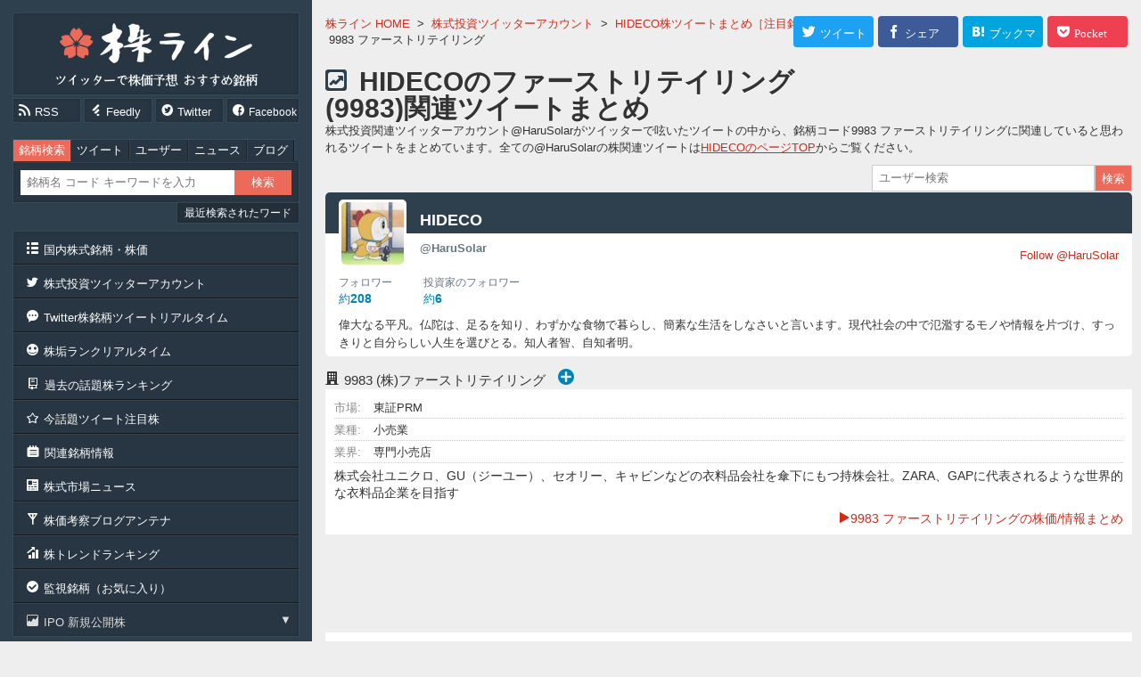

--- FILE ---
content_type: text/html; charset=UTF-8
request_url: https://kabuline.com/twitter/account/646617/?code=9983
body_size: 13972
content:
<!DOCTYPE html>
<html lang="ja">
<head prefix="og: http://ogp.me/ns# fb: http://ogp.me/ns/fb# article: http://ogp.me/ns/article#">
	<meta charset="UTF-8">
	<meta name="copyright" content="&copy;株ライン">
	<meta name="description" content="株投資向けツイッター個人投資家『HIDECO』@HaruSolarの「9983 ファーストリテイリング」関連情報。銘柄について。">
	<meta name="keywords" content="株,株価,投資,twitter,HIDECO,9983">
	<meta name="classification" content="finance">
	<meta property="og:title" content="HIDECO(@HaruSolar)「9983 ファーストリテイリング」銘柄情報まとめ：株ライン">
	<meta property="og:type" content="website">
	<meta property="og:image" content="https://kabuline.com/image/fgc/?w=630&h=630&t=http%3A%2F%2Fpbs.twimg.com%2Fprofile_images%2F946138413824016389%2Fuqrp1t8K_400x400.jpg">
	<meta property="og:url" content="https://kabuline.com/twitter/account/646617/?code=9983">
	<meta property="og:site_name" content="株ライン［ツイッターで株価予想 おすすめ銘柄］">
	<meta property="og:description" content="株投資向けツイッター個人投資家『HIDECO』@HaruSolarの「9983 ファーストリテイリング」関連情報。銘柄について。">
	<meta property="og:locale" content="ja_JP">
	<meta name="twitter:site" content="@KabukaPick">
	<meta name="twitter:title" content="HIDECO(@HaruSolar)「9983 ファーストリテイリング」銘柄情報まとめ：株ライン">
	<meta name="twitter:description" content="株投資向けツイッター個人投資家『HIDECO』@HaruSolarの「9983 ファーストリテイリング」関連情報。銘柄について。">
	<meta name="twitter:card" content="summary">
	<meta name="twitter:image:src" content="https://kabuline.com/image/fgc/?w=630&h=630&t=http%3A%2F%2Fpbs.twimg.com%2Fprofile_images%2F946138413824016389%2Fuqrp1t8K_400x400.jpg">
	<meta name="twitter:url" content="https://kabuline.com/twitter/account/646617/?code=9983">
	<script src="/js/jquery/jquery-3.4.1.min.js"></script>
	<script src="/js/stock/jquery.cookie.min.js"></script>
	<script src="/js/stock/jquery.lazyload.min.js"></script>
	<script src="/js/stock/jquery.fancybox-2.1.5.pack.js"></script>
	<script src="/js/index.js"></script>
	<script src="/js/page/Twitter.js?upd=0"></script>
	<link rel="stylesheet" type="text/css" href="/css/index.css?upd=0">
	<link rel="stylesheet" type="text/css" href="/css/page/Twitter.css?upd=0">
	<link rel="shortcut icon" href="/favicon.ico">
	<link rel="apple-touch-icon" href="/img/icon_ati.png">
	<link rel="alternate" type="application/rss+xml" title="話題株ランキング" href="https://kabuline.com/stock/rank.rss">
	<title>HIDECO(@HaruSolar)「9983 ファーストリテイリング」銘柄情報まとめ：株ライン</title>
<script async src="//pagead2.googlesyndication.com/pagead/js/adsbygoogle.js"></script>
<script>
  (adsbygoogle = window.adsbygoogle || []).push({
    google_ad_client: "ca-pub-1968098765789153",
    enable_page_level_ads: true
  });
</script>

<script async src="https://www.googletagmanager.com/gtag/js?id=UA-74439677-1"></script>
<script>
  window.dataLayer = window.dataLayer || [];
  function gtag(){dataLayer.push(arguments);}
  gtag('js', new Date());

  gtag('config', 'UA-74439677-1');
</script>
</head>
<body id="TwitterBody" class="Account">
	<div id="Wrapper">
		<div id="Inner" class="cf">

			<div id="ContentsSide" class="Contents">
				<div id="ContentsSubWrap">
<div id="SideHead" class="side">
	<div class="side_wrap">
		<div class="title">
			<p class="head">
			<a href="https://kabuline.com/" class="heada" title="株ライン［ツイッターで株価予想 おすすめ銘柄］">株ライン［ツイッターで株価予想 おすすめ銘柄］</a>
			</p>
		</div>
		<div class="release_info">
			<ul class="cf">
				<li class="rss"><a href="https://kabuline.com/stock/rank.rss" class="icon-rss rss" title="rss feed" target="_blank"><span>RSS</span></a></li>
				<li class="fd"><a href="https://feedly.com/i/subscription/feed/https%3A%2F%2Fkabuline.com%2Fstock%2Frank.rss" class="icon-feedly feedly" title="feedly" target="_blank"><span>Feedly</span></a></li>
				<li class="twi"><a href="https://twitter.com/KabukaPick" class="icon-circletwitter twitter" title="twitter" target="_blank"><span>Twitter</span></a></li>
				<li class="fb"><a href="https://www.facebook.com/kabuline/" class="icon-circlefacebook facebook" title="Facebook" target="_blank"><span>Facebook</span></a></li>
			</ul>
		</div>
	</div>
</div>

<div id="SideSearch" class="side ssear">
	<div class="side_wrap">
<div id="SearchForm">
	<form accept-charset="utf-8" id="SearchFormF" method="POST" action="/search/">
		<div class="buttons">
			<ul class="cf">
				<li>
					<input type="radio" name="st" id="search_radio_stock" class="search_radio" value="stock" checked="">
					<label for="search_radio_stock" class="switch on">銘柄検索</label>
				</li>
				<li>
					<input type="radio" name="st" id="search_radio_index" class="search_radio" value="index">
					<label for="search_radio_index" class="switch on">ツイート</label>
				</li>
				<li>
					<input type="radio" name="st" id="search_radio_user" class="search_radio" value="user">
					<label for="search_radio_user" class="switch on">ユーザー</label>
				</li>
				<li>
					<input type="radio" name="st" id="search_radio_news" class="search_radio" value="news">
					<label for="search_radio_news" class="switch on">ニュース</label>
				</li>
				<li>
					<input type="radio" name="st" id="search_radio_blog" class="search_radio" value="blog">
					<label for="search_radio_blog" class="switch on">ブログ</label>
				</li>
			</ul>
		</div>
		<div class="sform">
			<div class="cf">
				<p class="tf"><input type="search" name="q" id="SfSsF" placeholder="銘柄名 コード キーワードを入力" value="" required="required"></p>
				<p class="sf"><input type="submit" id="SearchFormSubmit" name="search" value="検索"></p>
			</div>
		</div>
		<div id="sHistory">
			<p class="trigger"><span>最近検索されたワード</span></p>
			<div class="search_history">
				<p class="remove"><span class="icon-remove"></span></p>
				<ul>
					<li>
						<a href="/search/?q=6165" title="6165 検索">6165</a>
					</li>
					<li>
						<a href="/search/?q=4833" title="4833 検索">4833</a>
					</li>
					<li>
						<a href="/search/?q=%E3%82%B9%E3%83%86%E3%83%A9%E3%83%95%E3%82%A1%E3%83%BC%E3%83%9E" title="ステラファーマ 検索">ステラファーマ</a>
					</li>
					<li>
						<a href="/search/?q=%E3%81%99%E3%81%90%E6%B6%88%E3%81%99" title="すぐ消す 検索">すぐ消す</a>
					</li>
					<li>
						<a href="/search/?q=%E4%BB%95%E8%BE%BC%E3%81%BF" title="仕込み 検索">仕込み</a>
					</li>
					<li>
						<a href="/search/?q=9501" title="9501 検索">9501</a>
					</li>
					<li>
						<a href="/search/?q=%E3%83%95%E3%82%A1%E3%83%B3%E3%83%9A%E3%83%83%E3%83%97" title="ファンペップ 検索">ファンペップ</a>
					</li>
					<li>
						<a href="/search/?q=3103" title="3103 検索">3103</a>
					</li>
					<li>
						<a href="/search/?q=9399" title="9399 検索">9399</a>
					</li>
					<li>
						<a href="/search/?q=%E3%82%AF%E3%83%AA%E3%83%BC%E3%83%B3%E3%83%AB%E3%83%BC%E3%83%A0" title="クリーンルーム 検索">クリーンルーム</a>
					</li>
					<li>
						<a href="/search/?q=ffri" title="ffri 検索">ffri</a>
					</li>
					<li>
						<a href="/search/?q=6758" title="6758 検索">6758</a>
					</li>
					<li>
						<a href="/search/?q=%E7%AA%AA%E7%94%B0" title="窪田 検索">窪田</a>
					</li>
					<li>
						<a href="/search/?q=%E3%82%A8%E3%82%B9%E3%83%BB%E3%82%B5%E3%82%A4%E3%82%A8%E3%83%B3%E3%82%B9" title="エス・サイエンス 検索">エス・サイエンス</a>
					</li>
					<li>
						<a href="/search/?q=%E3%83%A1%E3%82%BF%E3%83%97%E3%83%A9%E3%83%8D%E3%83%83%E3%83%88" title="メタプラネット 検索">メタプラネット</a>
					</li>
					<li>
						<a href="/search/?q=%E6%A0%AA%E3%83%A9%E3%82%A4%E3%83%B3%E3%83%84%E3%82%A4%E3%82%B9%E3%82%BF%E3%83%BC" title="株ラインツイスター 検索">株ラインツイスター</a>
					</li>
					<li>
						<a href="/search/?q=1515" title="1515 検索">1515</a>
					</li>
					<li>
						<a href="/search/?q=9984" title="9984 検索">9984</a>
					</li>
					<li>
						<a href="/search/?q=5714" title="5714 検索">5714</a>
					</li>
					<li>
						<a href="/search/?q=5713" title="5713 検索">5713</a>
					</li>
				</ul>
			</div>
		</div>
	</form>
</div>
	</div>
</div>

<div class="side">
	<div class="side_wrap">
		<div class="navi">
			<ul>
				<li class="nl">
					<a href="/stock/map/" class="navia" title="国内株式銘柄・株価"><span class="icon-list">国内株式銘柄・株価</span></a>
					<span class="nav">業種別・銘柄コード番台で探す国内株式銘柄一覧</span>
				</li>
				<li class="nl">
					<a href="/twitter/" class="navia" title="株式投資ツイッターアカウント"><span class="icon-twitter">株式投資ツイッターアカウント</span></a>
					<span class="nav">参考になる株式投資系ツイッターアカウント一覧</span>
				</li>
				<li class="nl">
					<a href="/twitter/antenna/" class="navia" title="株銘柄ツイートリアルタイム"><span class="icon-commenttyping">Twitter株銘柄ツイートリアルタイム</span></a>
					<span class="nav">ツイッターの株アカウントの株銘柄に関連するつぶやきのタイムライン</span>
				</li>
				<li class="nl">
					<a href="/twitter/trend_user/" class="navia" title="今話題の株アカウント"><span class="icon-happy">株垢ランクリアルタイム</span></a>
					<span class="nav">近況のツイートが話題になっている株アカウントの独自に集計しランキング</span>
				</li>
				<li class="nl">
					<a href="/stock/hot_rank/" class="navia" title="過去の話題株ランキング"><span class="icon-notebook">過去の話題株ランキング</span></a>
					<span class="nav">日頃集計している銘柄別の話題株ランキング、銘柄別株ツイートのアーカイブ</span>
				</li>
				<li class="nl">
					<a href="/twitter/pickup/" class="navia" title="話題ツイート注目株"><span class="icon-star-empty">今話題ツイート注目株</span></a>
					<span class="nav">前場・後場・１日で分けるその日の話題のツイートとその注目銘柄一覧</span>
				</li>
				<li class="nl">
					<a href="/stock/kanren/" class="navia" title="関連銘柄"><span class="icon-noteslistalt">関連銘柄情報</span></a>
					<span class="nav">今話題のキーワードはこちら。株式関連銘柄タグ一覧</span>
				</li>
				<li class="nl">
					<a href="/news/" class="navia" title="市場ニュース"><span class="icon-news">株式市場ニュース</span></a>
					<span class="nav">銘柄別ニュースヘッドライン。気になる銘柄ニュースはこちら</span>
				</li>
				<li class="nl">
					<a href="/blog/" class="navia" title="株アンテナ"><span class="icon-antenna">株価考察ブログアンテナ</span></a>
					<span class="nav">個人の株投資家などの国内個別銘柄の株価考察ブログやトレード日誌や優待情報の新着記事情報</span>
				</li>
				<li class="nl">
					<a href="/search/trend/" class="navia" title="株トレンドランキング"><span class="icon-barchartasc">株トレンドランキング</span></a>
					<span class="nav">今ツイッターで呟かれている株キーワードのトレンド</span>
				</li>
				<li class="nl">
					<a href="/stock/obs/" class="navia" title="監視銘柄"><span class="icon-circleselect">監視銘柄（お気に入り）</span></a>
					<span class="nav">お気に入り登録による監視銘柄リスト</span>
				</li>
				<li class="nl">
					<p class="icon-finance navi_trigger">IPO 新規公開株</p>
					<div class="navi_child show">
						<ul>
							<li>
								<a href="/stock/code/500A/" title="500A&#040;株&#041;ＴＯブックス">
									<i class="ipo">IPO</i><span>500A</span>TOブックス								</a>
							</li>
							<li>
								<a href="/stock/code/504A/" title="504Aイノバセル&#040;株&#041;">
									<i class="ipo">IPO</i><span>504A</span>イノバセル								</a>
							</li>
							<li>
								<a href="/stock/code/505A/" title="505A&#040;株&#041;ギークリー">
									<i class="ipo">IPO</i><span>505A</span>ギークリー								</a>
							</li>
						</ul>
					</div>
				</li>
			</ul>
		</div>
	</div>
</div>


<div class="side">
	<div class="side_wrap">
<div class="Stops">
	<p class="t icon-stockup"><span>株価</span>ストップ高銘柄</p>
	<div class="navi">
		<ul>
			<li class="nl">

				<p class="c">
					<a href="/stock/code/2962/" title="2962 &#040;株&#041;テクニスコ">
						<span class="c">2962</span>
						<span class="n">テクニスコ</span>
					</a>
				</p>
			</li>
			<li class="nl">

				<p class="c">
					<a href="/stock/code/4935/" title="4935 &#040;株&#041;リベルタ">
						<span class="c">4935</span>
						<span class="n">リベルタ</span>
					</a>
				</p>
			</li>
			<li class="nl">

				<p class="c">
					<a href="/stock/code/7815/" title="7815 東京ボード工業&#040;株&#041;">
						<span class="c">7815</span>
						<span class="n">東京ボード工業</span>
					</a>
				</p>
			</li>
			<li class="nl">

				<p class="c">
					<a href="/stock/code/9425/" title="9425 ＲｅＹｕｕ　Ｊａｐａｎ&#040;株&#041;">
						<span class="c">9425</span>
						<span class="n">ReYuuJapan</span>
					</a>
				</p>
			</li>
		</ul>
	</div>
</div>
<div class="Stops">
	<p class="t icon-stockdown"><span>株価</span>ストップ安銘柄</p>
	<div class="navi">
		<ul>
			<li class="nl">

				<p class="c">
					<a href="/stock/code/3350/" title="3350 &#040;株&#041;メタプラネット">
						<span class="c">3350</span>
						<span class="n">メタプラネット</span>
					</a>
				</p>
			</li>
		</ul>
	</div>
</div>
	</div>
</div>

<div class="side">
	<div class="side_wrap">
		<p class="t icon-numberlist">銘柄ランキング</p>
		<div class="navi hl">
			<ul class="cf">
				<li class="nl b">
					<a href="/stock/rtype/9/" class="navia rtype_continue" data-fancybox-type="iframe" title="検索急騰"><span class="icon-circle-arrow-up">検索急騰</span></a>
				</li>
				<li class="nl b">
					<a href="/stock/rtype/11/" class="navia rtype_continue" data-fancybox-type="iframe" title="Y板 投稿数"><span class="icon-circle-arrow-up">Y板 投稿数</span></a>
				</li>
			</ul>
		</div>
	</div>
</div>

<div class="side">
	<div class="side_wrap">
		<div class="navi">
			<ul>
				<li class="nl b">
					<a href="/site/" class="navia" title="サイト概要"><span class="icon-notes">このサイトについて</span></a>
				</li>
				<li class="nl b">
					<a href="/site/add_blog/" class="navia" title="相互リンク"><span class="icon-folderalt">相互リンク</span></a>
				</li>
				<li class="nl b">
					<a href="/site/blog_parts/" class="navia" title="ブログパーツ"><span class="icon-settingsthree-gears">株ブログパーツ</span></a>
				</li>
				<li class="nl b">
					<a href="https://ws.formzu.net/fgen/S35645642/" class="navia" title="お問い合わせ" rel="nofollow" target="_blank"><span class="icon-emailalt">お問い合わせ</span></a>
				</li>
			</ul>
		</div>
	</div>
</div>

<div class="side">
	<div class="side_wrap">
		<div id="AccessRanking">
	<p class="t icon-queen">逆アクセスランキング</p>
	<div id="AccessRankingTable">
		<table class="ar">
			<tr>
				<td class="r">
					1				</td>
				<td class="n">
					<a href="http://blog.livedoor.jp/killer_market/" title="Killer Market" rel="nofollow" target="_blank">
						<span>Killer Market</span>
					</a>
				</td>
			</tr>
			<tr>
				<td class="r">
					2				</td>
				<td class="n">
					<a href="https://www.kensinhan.com/" title="株投資の初心者向け実践記録 | プロではない投資家の端くれ奮闘記" rel="nofollow" target="_blank">
						<span>株投資の初心者向け実践記録 | プロではない投資家の端くれ奮闘記</span>
					</a>
				</td>
			</tr>
			<tr>
				<td class="r">
					3				</td>
				<td class="n">
					<a href="http://agaru.blog.jp/" title="明日の上がる銘柄の株予想" rel="nofollow" target="_blank">
						<span>明日の上がる銘柄の株予想</span>
					</a>
				</td>
			</tr>
			<tr>
				<td class="r">
					4				</td>
				<td class="n">
					<a href="http://kabusensor.com/" title="株センサー" rel="nofollow" target="_blank">
						<span>株センサー</span>
					</a>
				</td>
			</tr>
			<tr>
				<td class="r">
					5				</td>
				<td class="n">
					<a href="http://kabureal.net/" title="株価アルゴREAL" rel="nofollow" target="_blank">
						<span>株価アルゴREAL</span>
					</a>
				</td>
			</tr>
			<tr>
				<td class="r">
					6				</td>
				<td class="n">
					<a href="https://marketmaker7.com/" title="marketmakerの株式トレンド分析" rel="nofollow" target="_blank">
						<span>marketmakerの株式トレンド分析</span>
					</a>
				</td>
			</tr>
			<tr>
				<td class="r">
					7				</td>
				<td class="n">
					<a href="http://kabuyouuyasan.seesaa.net/" title="株の予想屋さん" rel="nofollow" target="_blank">
						<span>株の予想屋さん</span>
					</a>
				</td>
			</tr>
			<tr>
				<td class="r">
					8				</td>
				<td class="n">
					<a href="https://kabu2oku.doorblog.jp/" title="サラリーマンが株式投資でセミリタイアを目指してみました。" rel="nofollow" target="_blank">
						<span>サラリーマンが株式投資でセミリタイアを目指してみました。</span>
					</a>
				</td>
			</tr>
			<tr>
				<td class="r">
					9				</td>
				<td class="n">
					<a href="http://www.kabusaku.com/" title="かぶさくら" rel="nofollow" target="_blank">
						<span>かぶさくら</span>
					</a>
				</td>
			</tr>
			<tr>
				<td class="r">
					10				</td>
				<td class="n">
					<a href="http://hikaru100.blog129.fc2.com/" title="今日のストップ高予想！ヒカルの株日記" rel="nofollow" target="_blank">
						<span>今日のストップ高予想！ヒカルの株日記</span>
					</a>
				</td>
			</tr>
			<tr>
				<td class="r">
					11				</td>
				<td class="n">
					<a href="http://ausumafc.blog.fc2.com/" title="明日上がる株価予想は？注目銘柄は？" rel="nofollow" target="_blank">
						<span>明日上がる株価予想は？注目銘柄は？</span>
					</a>
				</td>
			</tr>
			<tr>
				<td class="r">
					12				</td>
				<td class="n">
					<a href="http://kabuhatsu.dreamlog.jp/" title="今日のおすすめ注目株価情報（株予想）" rel="nofollow" target="_blank">
						<span>今日のおすすめ注目株価情報（株予想）</span>
					</a>
				</td>
			</tr>
			<tr>
				<td class="r">
					13				</td>
				<td class="n">
					<a href="http://neaga.blog.jp/" title="明日の仕手株銘柄予想！" rel="nofollow" target="_blank">
						<span>明日の仕手株銘柄予想！</span>
					</a>
				</td>
			</tr>

		</table>
	</div>
	<p class="tobe">
		<a href="/blog/ranking/" title="逆アクセスランキング">逆アクセスランキングの続き</a>
	</p>
</div>
	</div>
</div>

<div class="side">
	<div class="side_wrap">
		<div class="sB">
			<a href="/redirect/?ml=https%3A%2F%2Fshinseijapan.com%2Fpage%2Flp02%2F%3Fm%3Dlp2li03" title="新生ジャパン投資" rel="sponsored nofollow" target="_blank">
				<span style="background-image: url('/img/adm/shinseijapan1.png');">新生ジャパン投資</span>
			</a>
		</div>
<div id="SideShare">
	<p class="t icon-share">このサイトをシェア<span>ご感想お待ちしております</span></p>
	
	<ul class="shares">
		<li class="twitter">
			<a href="https://twitter.com/share?url=https%3A%2F%2Fkabuline.com%2F&text=%E6%A0%AA%E3%83%A9%E3%82%A4%E3%83%B3" class="icon-twitter Swin" title="twitterへ投稿する" target="_blank" rel="nofollow">
				<span>Twitter</span>
			</a>
		</li>
		<li class="facebook">
			<a href="https://www.facebook.com/sharer/sharer.php?u=https%3A%2F%2Fkabuline.com%2F" class="icon-facebook Swin" title="Facebookでshere" target="_blank" rel="nofollow">
				<span>Facebook</span>
			</a>
		</li>
		<li class="hatena">
			<a href="http://b.hatena.ne.jp/add?url=https://kabuline.com/" class="icon-squareb Swin" title="はてなブックマーク" target="_blank" rel="nofollow">
				<span>はてな</span>
			</a>
		</li>
	</ul>
</div>
	</div>
</div>
				</div>
			</div>

			<div id="ContentsBody" class="Contents">
				<div id="ContentsBodyWrap">

					<div id="ContentsMain">
						<div id="ContentsMainWrap">
<div id="CrumbNavi">
	<ul class="crumb" itemscope itemtype="http://schema.org/BreadcrumbList">
		<li itemprop="itemListElement" itemscope itemtype="http://schema.org/ListItem">
			<a href="https://kabuline.com/" itemprop="item">
				<span itemprop="name">株ライン HOME</span>
				<meta itemprop="position" content="1">
			</a>
			&gt;		</li>
		<li itemprop="itemListElement" itemscope itemtype="http://schema.org/ListItem">
			<a href="https://kabuline.com/twitter/" itemprop="item">
				<span itemprop="name">株式投資ツイッターアカウント</span>
				<meta itemprop="position" content="2">
			</a>
			&gt;		</li>
		<li itemprop="itemListElement" itemscope itemtype="http://schema.org/ListItem">
			<a href="https://kabuline.com/twitter/account/646617/" itemprop="item">
				<span itemprop="name">HIDECO株ツイートまとめ［注目銘柄］</span>
				<meta itemprop="position" content="3">
			</a>
			&gt;		</li>
		<li>
			<span>9983 ファーストリテイリング</span>
					</li>
	</ul>
</div>

<div class="sns_buttons">
	<div class="cf">
		<ul>
			<li class="twi button">
				<a href="https://twitter.com/share?original_referer=https%3A%2F%2Fkabuline.com%2Ftwitter%2Faccount%2F646617%2F&text=HIDECO%E3%81%AE%E6%A0%AA%E3%83%84%E3%82%A4%E3%83%BC%E3%83%88&tw_p=tweetbutton&url=https%3A%2F%2Fkabuline.com%2Ftwitter%2Faccount%2F646617%2F" class="twi shab" title="twitterへ投稿する" target="_blank" rel="nofollow">
					<span class="snsi-twitter"><i>ツイート</i></span>
				</a>
			</li>
			<li class="fb button">
				<a href="https://www.facebook.com/sharer/sharer.php?u=https%3A%2F%2Fkabuline.com%2Ftwitter%2Faccount%2F646617%2F" class="fb shab" title="Facebookでshere" target="_blank" rel="nofollow">
					<span class="snsi-facebook"><i>シェア</i></span>
				</a>
			</li>
			<li class="hat button">
				<a href="http://b.hatena.ne.jp/add?url=https://kabuline.com/twitter/account/646617/" class="hat shab" title="はてなブックマーク" target="_blank" rel="nofollow">
					<span class="snsi-hatena"><i>ブックマーク</i></span>
				</a>
			</li>
			<li class="poc button">
				<a href="http://getpocket.com/edit?url=https%3A%2F%2Fkabuline.com%2Ftwitter%2Faccount%2F646617%2F&title=HIDECO%E3%81%AE%E6%A0%AA%E3%83%84%E3%82%A4%E3%83%BC%E3%83%88" class="poc shab" title="Pocket" target="_blank" rel="nofollow">
					<span class="snsi-pocket"><i>Pocket</i></span>
				</a>
			</li>
		</ul>
	</div>
</div>


<div id="MainTitle" class="spm">
	<div class="main_head">
		<h1 class="main_title tt">
			<a href="https://kabuline.com/twitter/account/646617/" class="title_link" title="HIDECOのファーストリテイリング&#040;9983&#041;関連ツイートまとめ">
				HIDECOのファーストリテイリング&#040;9983&#041;関連ツイートまとめ			</a>
		</h1>
		<p class="main_head_str">
			株式投資関連ツイッターアカウント&#064;HaruSolarがツイッターで呟いたツイートの中から、銘柄コード9983 ファーストリテイリングに関連していると思われるツイートをまとめています。全ての&#064;HaruSolarの株関連ツイートは<a href="/twitter/account/646617/" title="HIDECO">HIDECOのページTOP</a>からご覧ください。		</p>

	</div>
</div>

							<div id="ContentsCf" class="cf">

								<div id="ContentsLeft">
									<div id="ContentsLeftWrap">
<div id="TwitterAccountContents">
	<div id="TwitterAccountWrap">
<div id="TwitterAccountSearch" class="spm user">
	<div id="TwitterAccountForm">
		<form action="/twitter/" method="POST" accept-charset="utf-8">
			<ul class="cf">
				<li class="tasf">
					<input type="search" name="tq" value="" required="required" placeholder="ユーザー検索">
				</li>
				<li class="tasb">
					<input type="submit" name="tsubmit" value="検索">
				</li>
			</ul>
		</form>
	</div>
</div>

<div id="AccountData">
<div class="ac_cell">
	<div class="ac_cell_wrap">

		<div class="top cf">
			<div class="bg"><p>株式個人投資家</p></div>
			<div class="tx">
				<p class="icon">
					<a href="https://twitter.com/HaruSolar" class="tweet_icon ic1" title="@HaruSolar" rel="nofollow" target="_blank">
						<img src="https://pbs.twimg.com/profile_images/946138413824016389/uqrp1t8K_bigger.jpg" alt="@HaruSolar" width="70" height="70">
					</a>
				</p>
				<h2 class="name">
					<a href="/twitter/account/646617/" title="HIDECOの株投資関連タイムライン" target="_top">
						<span class="un">HIDECO</span>
						<span class="sn">@HaruSolar</span>
					</a>
				</h2>
				<p class="follow">
					<a href="https://twitter.com/HaruSolar" class="twitter-follow-button" data-show-count="false" data-size="large" data-show-screen-name="false" target="_blank" rel="nofollow">Follow @HaruSolar</a>
				</p>
			</div>
		</div>

		<div class="body">
			<div class="follower">
				<div class="cf">
					<dl>
						<dt>フォロワー</dt>
						<dd>約<i>208</i></dd>
					</dl>
					<dl>
						<dt>投資家のフォロワー</dt>
						<dd>約<i>6</i></dd>
					</dl>
				</div>
			</div>
			
			<p class="description">
				偉大なる平凡。仏陀は、足るを知り、わずかな食物で暮らし、簡素な生活をしなさいと言います。現代社会の中で氾濫するモノや情報を片づけ、すっきりと自分らしい人生を選びとる。知人者智、自知者明。			</p>
		</div>
	</div>
</div>
</div>

<div class="code_data_list set_price" data-code="9983">

	<div class="cdlt">
		<h2 class="nn">
			<div class="company">
				<span class="c icon-office-building">9983</span>
				<span class="n">&#040;株&#041;ファーストリテイリング</span>
				<span class="fav">
					<span class="FvB favButtonNot" title="9983 &#040;株&#041;ファーストリテイリングを監視銘柄に追加" data-code="9983"></span>
				</span>
			</div>
		</h2>
	</div>
	<div class="Dat">

		<div class="DatD">
			<p class="val v1">
				<i class="h">市場:</i>
				<i class="va">東証PRM</i>
			</p>

			<p class="val v2">
				<i class="h">業種:</i>
				<i class="va">小売業</i>
			</p>

			<p class="val v3">
				<i class="h">業界:</i>
				<i class="va">専門小売店</i>
			</p>
			<p class="v4">
株式会社ユニクロ、GU（ジーユー）、セオリー、キャビンなどの衣料品会社を傘下にもつ持株会社。ZARA、GAPに代表されるような世界的な衣料品企業を目指す				<a href="/stock/code/9983/" class="toa" target="_top" title="9983">
					<span class="icon-play">9983 ファーストリテイリングの株価/情報まとめ</span>
				</a>
			</p>
		</div>
	</div>

</div>
<div id="AccountAds">
	<script async src="//pagead2.googlesyndication.com/pagead/js/adsbygoogle.js"></script><ins class="adsbygoogle"
     style="display:block"
     data-ad-client="ca-pub-1968098765789153"
     data-ad-slot="9272907498"
     data-ad-format="horizontal"></ins>
<script>
(adsbygoogle = window.adsbygoogle || []).push({});
</script>
</div>
<div id="TweetListContents">
	<div class="antenna_contents_not_found">
		<div id="ListNotFound">
			<p class="not_found_top">ツイートが見つかりませんでした<br><a href="/twitter/account/646617/" class="ptop" title="HIDECO">HIDECOページトップへ</a></p>
		</div>
	</div>
</div>

<div id="TweetListOther" class="account">
	<ul>
<li class="tweet_list mad">
	<a href="/redirect/?ml=https%3A%2F%2Fateru.co.jp%2FLanding_03%2F%3Fsp%3DS1_012" title="アテル投資顧問" class="mad_link" target="_blank" rel="sponsored nofollow">

		<span class="tweet_icon">
			<span class="tweet_icon_span" style="background-image: url('/img/icon/pr/15.jpg')">
				<i>アテル投資顧問</i>
			</span>
		</span>

		<span class="tweet_head">
			<span>アテル投資顧問</span>
			<i>ateru</i>
		</span>

		<span class="tweet_body bantext t_txt_hov">
			<span class="text">今持ってる株は大丈夫？損する前に読んでおけばよかった！ってなる前にこれだけは知っておいてください！今だけ限定公開情報は・・・⇒<i class="text_url">https://ateru.co.jp/</i></span>
		</span>

	</a>
</li>
	</ul>
</div>


	</div>
</div>
									</div>
								</div>
								<div id="ContentsRight">
									<div id="ContentsRightWrap">
<div class="sright">
	<div class="sright_wrap">
<div id="TwitterAccess">

	<div class="cf">
		<div class="hrt">
			<p class="hr_title icon-squaretwitter">
				今日注目の株式投資ツイッターアカウント <span class="min">アクセス数ランキングTOP10</span>
			</p>

		</div>
	</div>

	<div id="TwitterArank" class="tr_table">
		<ul>
			<li class="l top">
				<p class="r">
					1				</p>
				<p class="ic">
					<img src="https://pbs.twimg.com/profile_images/1415178442622988289/87x9J6u5_normal.jpg" alt="seigo77" width="35" height="35">
				</p>
				<p class="na">
					<a href="/twitter/account/237/" title="株情報・株トレード日誌の株ツイート">株情報・株トレード日誌</a>
				</p>
			</li>
			<li class="l top">
				<p class="r">
					2				</p>
				<p class="ic">
					<img src="https://pbs.twimg.com/profile_images/1498255438399537155/M6wg2Mei_normal.jpg" alt="ZARASOKU" width="35" height="35">
				</p>
				<p class="na">
					<a href="/twitter/account/12/" title="ざら速(ザラ場速報) @ときどき仮想通貨の株ツイート">ざら速(ザラ場速報) @ときどき仮想通貨</a>
				</p>
			</li>
			<li class="l top">
				<p class="r">
					3				</p>
				<p class="ic">
					<img src="https://pbs.twimg.com/profile_images/777588498517721088/xkejcDp3_normal.jpg" alt="aryarya" width="35" height="35">
				</p>
				<p class="na">
					<a href="/twitter/account/557/" title="ありゃりゃの株ツイート">ありゃりゃ</a>
				</p>
			</li>
			<li class="l">
				<p class="r">
					4				</p>
				<p class="ic">
					<img src="https://pbs.twimg.com/profile_images/3105946055/49221125526eaeaff75040e0a2a043b4_normal.png" alt="karauriNET" width="35" height="35">
				</p>
				<p class="na">
					<a href="/twitter/account/85/" title="karauriの株ツイート">karauri</a>
				</p>
			</li>
			<li class="l">
				<p class="r">
					5				</p>
				<p class="ic">
					<img src="https://pbs.twimg.com/profile_images/1109142485580705792/_qOqhOzc_normal.png" alt="muratamika2021" width="35" height="35">
				</p>
				<p class="na">
					<a href="/twitter/account/8440/" title="ウルフ村田（村田美夏）の株ツイート">ウルフ村田（村田美夏）</a>
				</p>
			</li>
			<li class="l">
				<p class="r">
					6				</p>
				<p class="ic">
					<img src="https://pbs.twimg.com/profile_images/683493590614474752/1011QYsK_normal.png" alt="nocub_noturnip" width="35" height="35">
				</p>
				<p class="na">
					<a href="/twitter/account/6801/" title="株は自己責任の株ツイート">株は自己責任</a>
				</p>
			</li>
			<li class="l">
				<p class="r">
					7				</p>
				<p class="ic">
					<img src="https://pbs.twimg.com/profile_images/1349355463729577985/Nwwc8PQV_normal.jpg" alt="kgbukabu" width="35" height="35">
				</p>
				<p class="na">
					<a href="/twitter/account/171126/" title="急騰?の株ツイート">急騰?</a>
				</p>
			</li>
			<li class="l">
				<p class="r">
					8				</p>
				<p class="ic">
					<img src="https://pbs.twimg.com/profile_images/1518795504322486272/GCaiGKU6_normal.jpg" alt="Stockpickerfund" width="35" height="35">
				</p>
				<p class="na">
					<a href="/twitter/account/278/" title="??ハクナマタタ??の株ツイート">??ハクナマタタ??</a>
				</p>
			</li>
			<li class="l">
				<p class="r">
					9				</p>
				<p class="ic">
					<img src="https://pbs.twimg.com/profile_images/1680024578389860352/v_ovXA6U_normal.jpg" alt="gekansenegal" width="35" height="35">
				</p>
				<p class="na">
					<a href="/twitter/account/176206/" title="月刊セネガルの株ツイート">月刊セネガル</a>
				</p>
			</li>
			<li class="l">
				<p class="r">
					10				</p>
				<p class="ic">
					<img src="https://pbs.twimg.com/profile_images/630829072474509312/LgN7Ikc9_normal.png" alt="NewHigh_bot" width="35" height="35">
				</p>
				<p class="na">
					<a href="/twitter/account/76/" title="新高値botの株ツイート">新高値bot</a>
				</p>
			</li>
		</ul>
	</div>
</div>
	</div>
</div>
<div class="rank_subs wide archive" data-rank-id="0">

	<div class="hrt">
		<p class="hr_title icon-queen">
			話題株（1週間）		</p>

		<p class="about AbouTrige high">
			<span class="about_text">
				<span class="txt">今週注目されていた銘柄のランキング。5営業日の累計で計算されています。</span>
			</span>
		</p>

	</div>
	<div class="rank_body rank_subs_body">
		<div class="rank_body_inner">
			<ul>
				<li class="rank_body_li">
					<span class="rank" data-rank="1">1</span>
					<p class="rank_stock">
						<a href="/stock/code/6857/" class="rank_code_link aboutrigger" title="6857 アドバンテスト">
							<span class="code">6857</span>
							<span class="name">アドバンテスト</span>
						</a>
					</p>
					<span class="TweetCntNum icon-twitter">
						<i class="tweet_cnt">188</i>
					</span>

				</li>
				<li class="rank_body_li">
					<span class="rank" data-rank="2">2</span>
					<p class="rank_stock">
						<a href="/stock/code/6993/" class="rank_code_link aboutrigger" title="6993 大黒屋HD">
							<span class="code">6993</span>
							<span class="name">大黒屋HD</span>
						</a>
					</p>
					<span class="TweetCntNum icon-twitter">
						<i class="tweet_cnt">149</i>
					</span>

				</li>
				<li class="rank_body_li">
					<span class="rank" data-rank="3">3</span>
					<p class="rank_stock">
						<a href="/stock/code/9984/" class="rank_code_link aboutrigger" title="9984 ソフトバンクG">
							<span class="code">9984</span>
							<span class="name">ソフトバンクG</span>
						</a>
					</p>
					<span class="TweetCntNum icon-twitter">
						<i class="tweet_cnt">118</i>
					</span>

				</li>
				<li class="rank_body_li">
					<span class="rank" data-rank="4">4</span>
					<p class="rank_stock">
						<a href="/stock/code/3350/" class="rank_code_link aboutrigger" title="3350 メタプラネット">
							<span class="code">3350</span>
							<span class="name">メタプラネット</span>
						</a>
					</p>
					<span class="TweetCntNum icon-twitter">
						<i class="tweet_cnt">91</i>
					</span>

				</li>
				<li class="rank_body_li">
					<span class="rank" data-rank="5">5</span>
					<p class="rank_stock">
						<a href="/stock/code/8766/" class="rank_code_link aboutrigger" title="8766 東京海上HD">
							<span class="code">8766</span>
							<span class="name">東京海上HD</span>
						</a>
					</p>
					<span class="TweetCntNum icon-twitter">
						<i class="tweet_cnt">91</i>
					</span>

				</li>
				<li class="rank_body_li">
					<span class="rank" data-rank="6">6</span>
					<p class="rank_stock">
						<a href="/stock/code/3103/" class="rank_code_link aboutrigger" title="3103 ユニチカ">
							<span class="code">3103</span>
							<span class="name">ユニチカ</span>
						</a>
					</p>
					<span class="TweetCntNum icon-twitter">
						<i class="tweet_cnt">85</i>
					</span>

				</li>
				<li class="rank_body_li">
					<span class="rank" data-rank="7">7</span>
					<p class="rank_stock">
						<a href="/stock/code/5803/" class="rank_code_link aboutrigger" title="5803 フジクラ">
							<span class="code">5803</span>
							<span class="name">フジクラ</span>
						</a>
					</p>
					<span class="TweetCntNum icon-twitter">
						<i class="tweet_cnt">75</i>
					</span>

				</li>
				<li class="rank_body_li">
					<span class="rank" data-rank="8">8</span>
					<p class="rank_stock">
						<a href="/stock/code/5713/" class="rank_code_link aboutrigger" title="5713 住友金属鉱山">
							<span class="code">5713</span>
							<span class="name">住友金属鉱山</span>
						</a>
					</p>
					<span class="TweetCntNum icon-twitter">
						<i class="tweet_cnt">69</i>
					</span>

				</li>
				<li class="rank_body_li">
					<span class="rank" data-rank="9">9</span>
					<p class="rank_stock">
						<a href="/stock/code/7011/" class="rank_code_link aboutrigger" title="7011 三菱重工業">
							<span class="code">7011</span>
							<span class="name">三菱重工業</span>
						</a>
					</p>
					<span class="TweetCntNum icon-twitter">
						<i class="tweet_cnt">68</i>
					</span>

				</li>
				<li class="rank_body_li">
					<span class="rank" data-rank="10">10</span>
					<p class="rank_stock">
						<a href="/stock/code/6954/" class="rank_code_link aboutrigger" title="6954 ファナック">
							<span class="code">6954</span>
							<span class="name">ファナック</span>
						</a>
					</p>
					<span class="TweetCntNum icon-twitter">
						<i class="tweet_cnt">63</i>
					</span>

				</li>
			</ul>
		</div>
	</div>


</div>
<div class="rank_subs wide archive" data-rank-id="0">

	<div class="hrt">
		<p class="hr_title icon-queen">
			話題株（1ヶ月）		</p>

		<p class="about AbouTrige high">
			<span class="about_text">
				<span class="txt">この1ヶ月間でトレーダーの間でバズった銘柄の合計ツイート数のランキング。今月はメタプラネットの月でした。</span>
			</span>
		</p>

	</div>
	<div class="rank_body rank_subs_body">
		<div class="rank_body_inner">
			<ul>
				<li class="rank_body_li">
					<span class="rank" data-rank="1">1</span>
					<p class="rank_stock">
						<a href="/stock/code/3350/" class="rank_code_link aboutrigger" title="3350 メタプラネット">
							<span class="code">3350</span>
							<span class="name">メタプラネット</span>
						</a>
					</p>
					<span class="TweetCntNum icon-twitter">
						<i class="tweet_cnt">657</i>
					</span>

				</li>
				<li class="rank_body_li">
					<span class="rank" data-rank="2">2</span>
					<p class="rank_stock">
						<a href="/stock/code/7746/" class="rank_code_link aboutrigger" title="7746 岡本硝子">
							<span class="code">7746</span>
							<span class="name">岡本硝子</span>
						</a>
					</p>
					<span class="TweetCntNum icon-twitter">
						<i class="tweet_cnt">616</i>
					</span>

				</li>
				<li class="rank_body_li">
					<span class="rank" data-rank="3">3</span>
					<p class="rank_stock">
						<a href="/stock/code/9984/" class="rank_code_link aboutrigger" title="9984 ソフトバンクG">
							<span class="code">9984</span>
							<span class="name">ソフトバンクG</span>
						</a>
					</p>
					<span class="TweetCntNum icon-twitter">
						<i class="tweet_cnt">532</i>
					</span>

				</li>
				<li class="rank_body_li">
					<span class="rank" data-rank="4">4</span>
					<p class="rank_stock">
						<a href="/stock/code/6330/" class="rank_code_link aboutrigger" title="6330 東洋エンジニアリング">
							<span class="code">6330</span>
							<span class="name">東洋エンジニアリング</span>
						</a>
					</p>
					<span class="TweetCntNum icon-twitter">
						<i class="tweet_cnt">513</i>
					</span>

				</li>
				<li class="rank_body_li">
					<span class="rank" data-rank="5">5</span>
					<p class="rank_stock">
						<a href="/stock/code/6993/" class="rank_code_link aboutrigger" title="6993 大黒屋HD">
							<span class="code">6993</span>
							<span class="name">大黒屋HD</span>
						</a>
					</p>
					<span class="TweetCntNum icon-twitter">
						<i class="tweet_cnt">450</i>
					</span>

				</li>
				<li class="rank_body_li">
					<span class="rank" data-rank="6">6</span>
					<p class="rank_stock">
						<a href="/stock/code/6857/" class="rank_code_link aboutrigger" title="6857 アドバンテスト">
							<span class="code">6857</span>
							<span class="name">アドバンテスト</span>
						</a>
					</p>
					<span class="TweetCntNum icon-twitter">
						<i class="tweet_cnt">394</i>
					</span>

				</li>
				<li class="rank_body_li">
					<span class="rank" data-rank="7">7</span>
					<p class="rank_stock">
						<a href="/stock/code/7974/" class="rank_code_link aboutrigger" title="7974 任天堂">
							<span class="code">7974</span>
							<span class="name">任天堂</span>
						</a>
					</p>
					<span class="TweetCntNum icon-twitter">
						<i class="tweet_cnt">336</i>
					</span>

				</li>
				<li class="rank_body_li">
					<span class="rank" data-rank="8">8</span>
					<p class="rank_stock">
						<a href="/stock/code/8306/" class="rank_code_link aboutrigger" title="8306 三菱UFJFG">
							<span class="code">8306</span>
							<span class="name">三菱UFJFG</span>
						</a>
					</p>
					<span class="TweetCntNum icon-twitter">
						<i class="tweet_cnt">302</i>
					</span>

				</li>
				<li class="rank_body_li">
					<span class="rank" data-rank="9">9</span>
					<p class="rank_stock">
						<a href="/stock/code/7011/" class="rank_code_link aboutrigger" title="7011 三菱重工業">
							<span class="code">7011</span>
							<span class="name">三菱重工業</span>
						</a>
					</p>
					<span class="TweetCntNum icon-twitter">
						<i class="tweet_cnt">287</i>
					</span>

				</li>
				<li class="rank_body_li">
					<span class="rank" data-rank="10">10</span>
					<p class="rank_stock">
						<a href="/stock/code/5016/" class="rank_code_link aboutrigger" title="5016 JX金属">
							<span class="code">5016</span>
							<span class="name">JX金属</span>
						</a>
					</p>
					<span class="TweetCntNum icon-twitter">
						<i class="tweet_cnt">259</i>
					</span>

				</li>
			</ul>
		</div>
	</div>


</div>
<div class="rank_subs wide" data-rank-id="9">

	<div class="hrt">
		<p class="hr_title icon-queen">
			検索急騰			<span class="updated">2025年1月21日 10時08分</span>
		</p>
		<p class="about AbouTrige high">
			<span class="about_text">
				<span class="txt">出来高急増、Ｓ高、株価急騰、暴落など様々な理由で今検索されている株銘柄のランキング。</span>
			</span>
		</p>
	</div>
	<div class="rank_body rank_subs_body">
		<div class="rank_body_inner">
			<ul>
				<li class="rank_body_li">
					<span class="rank" data-rank="1">1</span>
					<p class="rank_stock">
						<a href="/stock/code/6081/" class="rank_code_link aboutrigger" title="6081 アライドアーキテクツ">
							<span class="code">6081</span>
							<span class="name">アライドアーキテクツ</span>
						</a>
					</p>
					<a href="/search/tw/6081/" class="TweetView TwTr icon-twitter" data-fancybox-type="iframe" title="6081 アライドアーキテクツのツイート一覧の表示" target="_blank">
					</a>


				</li>
				<li class="rank_body_li">
					<span class="rank" data-rank="2">2</span>
					<p class="rank_stock">
						<a href="/stock/code/2962/" class="rank_code_link aboutrigger" title="2962 テクニスコ">
							<span class="code">2962</span>
							<span class="name">テクニスコ</span>
						</a>
					</p>
					<a href="/search/tw/2962/" class="TweetView TwTr icon-twitter" data-fancybox-type="iframe" title="2962 テクニスコのツイート一覧の表示" target="_blank">
					</a>


				</li>
				<li class="rank_body_li">
					<span class="rank" data-rank="3">3</span>
					<p class="rank_stock">
						<a href="/stock/code/149A/" class="rank_code_link aboutrigger" title="149A シンカ">
							<span class="code">149A</span>
							<span class="name">シンカ</span>
						</a>
					</p>
					<a href="/search/tw/149A/" class="TweetView TwTr icon-twitter" data-fancybox-type="iframe" title="149A シンカのツイート一覧の表示" target="_blank">
					</a>


				</li>
				<li class="rank_body_li">
					<span class="rank" data-rank="4">4</span>
					<p class="rank_stock">
						<a href="/stock/code/3350/" class="rank_code_link aboutrigger" title="3350 メタプラネット">
							<span class="code">3350</span>
							<span class="name">メタプラネット</span>
						</a>
					</p>
					<a href="/search/tw/3350/" class="TweetView TwTr icon-twitter" data-fancybox-type="iframe" title="3350 メタプラネットのツイート一覧の表示" target="_blank">
					</a>


				</li>
				<li class="rank_body_li">
					<span class="rank" data-rank="5">5</span>
					<p class="rank_stock">
						<a href="/stock/code/3825/" class="rank_code_link aboutrigger" title="3825 リミックスポイント">
							<span class="code">3825</span>
							<span class="name">リミックスポイント</span>
						</a>
					</p>
					<a href="/search/tw/3825/" class="TweetView TwTr icon-twitter" data-fancybox-type="iframe" title="3825 リミックスポイントのツイート一覧の表示" target="_blank">
					</a>


				</li>
				<li class="rank_body_li">
					<span class="rank" data-rank="6">6</span>
					<p class="rank_stock">
						<a href="/stock/code/9425/" class="rank_code_link aboutrigger" title="9425 ReYuuJapan">
							<span class="code">9425</span>
							<span class="name">ReYuuJapan</span>
						</a>
					</p>
					<a href="/search/tw/9425/" class="TweetView TwTr icon-twitter" data-fancybox-type="iframe" title="9425 ReYuuJapanのツイート一覧の表示" target="_blank">
					</a>


				</li>
				<li class="rank_body_li">
					<span class="rank" data-rank="7">7</span>
					<p class="rank_stock">
						<a href="/stock/code/195A/" class="rank_code_link aboutrigger" title="195A ライスカレー">
							<span class="code">195A</span>
							<span class="name">ライスカレー</span>
						</a>
					</p>
					<a href="/search/tw/195A/" class="TweetView TwTr icon-twitter" data-fancybox-type="iframe" title="195A ライスカレーのツイート一覧の表示" target="_blank">
					</a>


				</li>
				<li class="rank_body_li">
					<span class="rank" data-rank="8">8</span>
					<p class="rank_stock">
						<a href="/stock/code/7035/" class="rank_code_link aboutrigger" title="7035 andfactory">
							<span class="code">7035</span>
							<span class="name">andfactory</span>
						</a>
					</p>
					<a href="/search/tw/7035/" class="TweetView TwTr icon-twitter" data-fancybox-type="iframe" title="7035 andfactoryのツイート一覧の表示" target="_blank">
					</a>


				</li>
				<li class="rank_body_li">
					<span class="rank" data-rank="9">9</span>
					<p class="rank_stock">
						<a href="/stock/code/7074/" class="rank_code_link aboutrigger" title="7074 トゥエンティーフォーセブン">
							<span class="code">7074</span>
							<span class="name">トゥエンティーフォーセブン</span>
						</a>
					</p>
					<a href="/search/tw/7074/" class="TweetView TwTr icon-twitter" data-fancybox-type="iframe" title="7074 トゥエンティーフォーセブンのツイート一覧の表示" target="_blank">
					</a>


				</li>
				<li class="rank_body_li">
					<span class="rank" data-rank="10">10</span>
					<p class="rank_stock">
						<a href="/stock/code/7462/" class="rank_code_link aboutrigger" title="7462 CAPITA">
							<span class="code">7462</span>
							<span class="name">CAPITA</span>
						</a>
					</p>
					<a href="/search/tw/7462/" class="TweetView TwTr icon-twitter" data-fancybox-type="iframe" title="7462 CAPITAのツイート一覧の表示" target="_blank">
					</a>


				</li>
			</ul>
		</div>
	</div>


	<p class="continue">
		<span class="ico icon-list-alt">
			<a href="/stock/rtype/9/" class="rtype_continue" data-fancybox-type="iframe" title="検索急騰"><span>検索急騰ランキング</span>11位以下を表示</a>
		</span>
	</p>
</div>
<div class="rank_subs wide" data-rank-id="11">

	<div class="hrt">
		<p class="hr_title icon-queen">
			Y板 投稿数			<span class="updated">2025年1月21日 10時48分</span>
		</p>
		<p class="about AbouTrige high">
			<span class="about_text">
				<span class="txt">Yahooファイナンス掲示板（Y板）民の投稿数が多い銘柄のランキング。Y板出身のツイッター投資家も多いので相場の状況に応じてチェックしてみましょう。</span>
			</span>
		</p>
	</div>
	<div class="rank_body rank_subs_body">
		<div class="rank_body_inner">
			<ul>
				<li class="rank_body_li">
					<span class="rank" data-rank="1">1</span>
					<p class="rank_stock">
						<a href="/stock/code/4676/" class="rank_code_link aboutrigger" title="4676 フジメディアHD">
							<span class="code">4676</span>
							<span class="name">フジメディアHD</span>
						</a>
					</p>
					<a href="/search/tw/4676/" class="TweetView TwTr icon-twitter" data-fancybox-type="iframe" title="4676 フジメディアHDのツイート一覧の表示" target="_blank">
					</a>


				</li>
				<li class="rank_body_li">
					<span class="rank" data-rank="2">2</span>
					<p class="rank_stock">
						<a href="/stock/code/3350/" class="rank_code_link aboutrigger" title="3350 メタプラネット">
							<span class="code">3350</span>
							<span class="name">メタプラネット</span>
						</a>
					</p>
					<a href="/search/tw/3350/" class="TweetView TwTr icon-twitter" data-fancybox-type="iframe" title="3350 メタプラネットのツイート一覧の表示" target="_blank">
					</a>


				</li>
				<li class="rank_body_li">
					<span class="rank" data-rank="3">3</span>
					<p class="rank_stock">
						<a href="/stock/code/3825/" class="rank_code_link aboutrigger" title="3825 リミックスポイント">
							<span class="code">3825</span>
							<span class="name">リミックスポイント</span>
						</a>
					</p>
					<a href="/search/tw/3825/" class="TweetView TwTr icon-twitter" data-fancybox-type="iframe" title="3825 リミックスポイントのツイート一覧の表示" target="_blank">
					</a>


				</li>
				<li class="rank_body_li">
					<span class="rank" data-rank="4">4</span>
					<p class="rank_stock">
						<a href="/stock/code/2432/" class="rank_code_link aboutrigger" title="2432 ディーエヌエー">
							<span class="code">2432</span>
							<span class="name">ディーエヌエー</span>
						</a>
					</p>
					<a href="/search/tw/2432/" class="TweetView TwTr icon-twitter" data-fancybox-type="iframe" title="2432 ディーエヌエーのツイート一覧の表示" target="_blank">
					</a>


				</li>
				<li class="rank_body_li">
					<span class="rank" data-rank="5">5</span>
					<p class="rank_stock">
						<a href="/stock/code/8783/" class="rank_code_link aboutrigger" title="8783 GFA">
							<span class="code">8783</span>
							<span class="name">GFA</span>
						</a>
					</p>
					<a href="/search/tw/8783/" class="TweetView TwTr icon-twitter" data-fancybox-type="iframe" title="8783 GFAのツイート一覧の表示" target="_blank">
					</a>


				</li>
				<li class="rank_body_li">
					<span class="rank" data-rank="6">6</span>
					<p class="rank_stock">
						<a href="/stock/code/6920/" class="rank_code_link aboutrigger" title="6920 レーザーテック">
							<span class="code">6920</span>
							<span class="name">レーザーテック</span>
						</a>
					</p>
					<a href="/search/tw/6920/" class="TweetView TwTr icon-twitter" data-fancybox-type="iframe" title="6920 レーザーテックのツイート一覧の表示" target="_blank">
					</a>


				</li>
				<li class="rank_body_li">
					<span class="rank" data-rank="7">7</span>
					<p class="rank_stock">
						<a href="/stock/code/3823/" class="rank_code_link aboutrigger" title="3823 THEWHYHOWDOCOMPANY">
							<span class="code">3823</span>
							<span class="name">THEWHYHOWDOCOMPANY</span>
						</a>
					</p>
					<a href="/search/tw/3823/" class="TweetView TwTr icon-twitter" data-fancybox-type="iframe" title="3823 THEWHYHOWDOCOMPANYのツイート一覧の表示" target="_blank">
					</a>


				</li>
				<li class="rank_body_li">
					<span class="rank" data-rank="8">8</span>
					<p class="rank_stock">
						<a href="/stock/code/8894/" class="rank_code_link aboutrigger" title="8894 REVOLUTION">
							<span class="code">8894</span>
							<span class="name">REVOLUTION</span>
						</a>
					</p>
					<a href="/search/tw/8894/" class="TweetView TwTr icon-twitter" data-fancybox-type="iframe" title="8894 REVOLUTIONのツイート一覧の表示" target="_blank">
					</a>


				</li>
				<li class="rank_body_li">
					<span class="rank" data-rank="9">9</span>
					<p class="rank_stock">
						<a href="/stock/code/7974/" class="rank_code_link aboutrigger" title="7974 任天堂">
							<span class="code">7974</span>
							<span class="name">任天堂</span>
						</a>
					</p>
					<a href="/search/tw/7974/" class="TweetView TwTr icon-twitter" data-fancybox-type="iframe" title="7974 任天堂のツイート一覧の表示" target="_blank">
					</a>


				</li>
				<li class="rank_body_li">
					<span class="rank" data-rank="10">10</span>
					<p class="rank_stock">
						<a href="/stock/code/3807/" class="rank_code_link aboutrigger" title="3807 フィスコ">
							<span class="code">3807</span>
							<span class="name">フィスコ</span>
						</a>
					</p>
					<a href="/search/tw/3807/" class="TweetView TwTr icon-twitter" data-fancybox-type="iframe" title="3807 フィスコのツイート一覧の表示" target="_blank">
					</a>


				</li>
			</ul>
		</div>
	</div>


	<p class="continue">
		<span class="ico icon-list-alt">
			<a href="/stock/rtype/11/" class="rtype_continue" data-fancybox-type="iframe" title="Y板 投稿数"><span>Y板 投稿数ランキング</span>11位以下を表示</a>
		</span>
	</p>
</div>
<div class="rank_subs not_rank wide" data-rank-id="10">

	<div class="hrt">
		<p class="hr_title icon-queen">
			適時開示			<span class="updated">2024年10月22日 13時24分</span>
		</p>
	</div>
	<div class="rank_body rank_subs_body">
		<div class="rank_body_inner">
			<ul>
				<li class="rank_body_li kdata_li">
					<p class="rank_stock">
						<a href="/stock/code/3269/" class="rank_code_link aboutrigger" title="3269 アドバンスレジデンス投資法人">
							<span class="code">3269</span>
							<span class="name">アドバンスレジデンス投資法人</span>
						</a>
					</p>
					<a href="/search/tw/3269/" class="TweetView TwTr icon-twitter" data-fancybox-type="iframe" title="3269 アドバンスレジデンス投資法人のツイート一覧の表示" target="_blank">
					</a>

					<p class="kdata">
						<a href="https://www.nikkei.com/nkd/disclosure/tdnr/20241022500953/" title="不動産投資信託証券に関する発行者等の運用体制に関する報告書2024/10/22" target="_blank" rel="nofollow"><span class="d">10月22日 13:18</span>不動産投資信託証券に関する発行者等の運用体制に関する報告書2024/10/22</a>
					</p>

				</li>
				<li class="rank_body_li kdata_li">
					<p class="rank_stock">
						<a href="/stock/code/5759/" class="rank_code_link aboutrigger" title="5759 日本電解">
							<span class="code">5759</span>
							<span class="name">日本電解</span>
						</a>
					</p>
					<a href="/search/tw/5759/" class="TweetView TwTr icon-twitter" data-fancybox-type="iframe" title="5759 日本電解のツイート一覧の表示" target="_blank">
					</a>

					<p class="kdata">
						<a href="https://www.nikkei.com/nkd/disclosure/tdnr/20241021500722/" title="事業計画及び成長可能性に関する説明資料" target="_blank" rel="nofollow"><span class="d">10月22日 13:00</span>事業計画及び成長可能性に関する説明資料</a>
					</p>

				</li>
				<li class="rank_body_li kdata_li">
					<p class="rank_stock">
						<a href="/stock/code/9342/" class="rank_code_link aboutrigger" title="9342 スマサポ">
							<span class="code">9342</span>
							<span class="name">スマサポ</span>
						</a>
					</p>
					<a href="/search/tw/9342/" class="TweetView TwTr icon-twitter" data-fancybox-type="iframe" title="9342 スマサポのツイート一覧の表示" target="_blank">
					</a>

					<p class="kdata">
						<a href="https://www.nikkei.com/nkd/disclosure/tdnr/20241022500806/" title="スマサポ内覧サービス「SKB」導入取材！札幌市で幅広く不動産業を展開する株式会社アスタの事例紹介" target="_blank" rel="nofollow"><span class="d">10月22日 13:00</span>スマサポ内覧サービス「SKB」導入取材！札幌市で幅広く不動産業を展開する株式会社アスタの事例紹介</a>
					</p>

				</li>
				<li class="rank_body_li kdata_li">
					<p class="rank_stock">
						<a href="/stock/code/9691/" class="rank_code_link aboutrigger" title="9691 両毛システムズ">
							<span class="code">9691</span>
							<span class="name">両毛システムズ</span>
						</a>
					</p>
					<a href="/search/tw/9691/" class="TweetView TwTr icon-twitter" data-fancybox-type="iframe" title="9691 両毛システムズのツイート一覧の表示" target="_blank">
					</a>

					<p class="kdata">
						<a href="https://www.nikkei.com/nkd/disclosure/tdnr/20241022500718/" title="2025年３月期第２四半期（中間期）決算短信〔日本基準〕(連結)" target="_blank" rel="nofollow"><span class="d">10月22日 13:00</span>2025年３月期第２四半期（中間期）決算短信〔日本基準〕(連結)</a>
					</p>

				</li>
				<li class="rank_body_li kdata_li">
					<p class="rank_stock">
						<a href="/stock/code/1326/" class="rank_code_link aboutrigger" title="1326 SPDRゴールド･シェア">
							<span class="code">1326</span>
							<span class="name">SPDRゴールド･シェア</span>
						</a>
					</p>
					<a href="/search/tw/1326/" class="TweetView TwTr icon-twitter" data-fancybox-type="iframe" title="1326 SPDRゴールド･シェアのツイート一覧の表示" target="_blank">
					</a>

					<p class="kdata">
						<a href="https://www.nikkei.com/nkd/disclosure/tdnr/20241022500913/" title="SPDRゴールド・シェアに関する日々の開示事項" target="_blank" rel="nofollow"><span class="d">10月22日 12:45</span>SPDRゴールド・シェアに関する日々の開示事項</a>
					</p>

				</li>
				<li class="rank_body_li kdata_li">
					<p class="rank_stock">
						<a href="/stock/code/6177/" class="rank_code_link aboutrigger" title="6177 AppBank">
							<span class="code">6177</span>
							<span class="name">AppBank</span>
						</a>
					</p>
					<a href="/search/tw/6177/" class="TweetView TwTr icon-twitter" data-fancybox-type="iframe" title="6177 AppBankのツイート一覧の表示" target="_blank">
					</a>

					<p class="kdata">
						<a href="https://www.nikkei.com/nkd/disclosure/tdnr/20241022500823/" title="第三者割当に係る株式譲渡報告書（新株式）" target="_blank" rel="nofollow"><span class="d">10月22日 12:30</span>第三者割当に係る株式譲渡報告書（新株式）</a>
					</p>

				</li>
				<li class="rank_body_li kdata_li">
					<p class="rank_stock">
						<a href="/stock/code/6763/" class="rank_code_link aboutrigger" title="6763 帝国通信工業">
							<span class="code">6763</span>
							<span class="name">帝国通信工業</span>
						</a>
					</p>
					<a href="/search/tw/6763/" class="TweetView TwTr icon-twitter" data-fancybox-type="iframe" title="6763 帝国通信工業のツイート一覧の表示" target="_blank">
					</a>

					<p class="kdata">
						<a href="https://www.nikkei.com/nkd/disclosure/tdnr/20241015597584/" title="コーポレート・ガバナンスに関する報告書2024/10/22" target="_blank" rel="nofollow"><span class="d">10月22日 12:29</span>コーポレート・ガバナンスに関する報告書2024/10/22</a>
					</p>

				</li>
				<li class="rank_body_li kdata_li">
					<p class="rank_stock">
						<a href="/stock/code/1557/" class="rank_code_link aboutrigger" title="1557 SPDR S&P500  ETF">
							<span class="code">1557</span>
							<span class="name">SPDR S&P500  ETF</span>
						</a>
					</p>
					<a href="/search/tw/1557/" class="TweetView TwTr icon-twitter" data-fancybox-type="iframe" title="1557 SPDR S&P500  ETFのツイート一覧の表示" target="_blank">
					</a>

					<p class="kdata">
						<a href="https://www.nikkei.com/nkd/disclosure/tdnr/20241022500872/" title="SPDRS&amp;P500ETFに関する日々の開示事項" target="_blank" rel="nofollow"><span class="d">10月22日 12:00</span>SPDRS&amp;P500ETFに関する日々の開示事項</a>
					</p>

				</li>
				<li class="rank_body_li kdata_li">
					<p class="rank_stock">
						<a href="/stock/code/4446/" class="rank_code_link aboutrigger" title="4446 Link－UG">
							<span class="code">4446</span>
							<span class="name">Link－UG</span>
						</a>
					</p>
					<a href="/search/tw/4446/" class="TweetView TwTr icon-twitter" data-fancybox-type="iframe" title="4446 Link－UGのツイート一覧の表示" target="_blank">
					</a>

					<p class="kdata">
						<a href="https://www.nikkei.com/nkd/disclosure/tdnr/20241021500537/" title="保有状況報告書" target="_blank" rel="nofollow"><span class="d">10月22日 12:00</span>保有状況報告書</a>
					</p>

				</li>
				<li class="rank_body_li kdata_li">
					<p class="rank_stock">
						<a href="/stock/code/5535/" class="rank_code_link aboutrigger" title="5535 ミガロHD">
							<span class="code">5535</span>
							<span class="name">ミガロHD</span>
						</a>
					</p>
					<a href="/search/tw/5535/" class="TweetView TwTr icon-twitter" data-fancybox-type="iframe" title="5535 ミガロHDのツイート一覧の表示" target="_blank">
					</a>

					<p class="kdata">
						<a href="https://www.nikkei.com/nkd/disclosure/tdnr/20241022500719/" title="キャリアオーナーシップ人材を事業成長の力に変え人材不足問題を解消する「AVANTMEMBERS」による人的資本経営" target="_blank" rel="nofollow"><span class="d">10月22日 12:00</span>キャリアオーナーシップ人材を事業成長の力に変え人材不足問題を解消する「AVANTMEMBERS」による人的資本経営</a>
					</p>

				</li>
			</ul>
		</div>
	</div>


</div>
<div class="tagrank_subs">
	<div class="tagrank_subs_wrap">

		<div class="hrt">
			<p class="hr_title icon-queen">
				株トレンドキーワードランク
			</p>
			<p class="about AbouTrige high">
				<span class="about_text">
					<span class="txt">【いま】投資家（個人投資家／株トレーダー）の間でトレンドになっているハッシュタグのランキング。銘柄コードが記載されているキーワードはそのまま銘柄ページに移動します</span>
				</span>
			</p>
		</div>

		<div class="trc_subs">
			<ul>
				<li>
					<div class="trctx">
						<div class="r r1">
							<span>1</span>
						</div>
						<div class="tx">
							<a href="/search/?q=%E5%88%A9%E5%9B%9E%E3%82%8A" title="利回り ツイート検索">
								利回り							</a>
						</div>
						<div class="cn">
							<span>100</span>
						</div>
					</div>
				</li>
				<li>
					<div class="trctx">
						<div class="r r2">
							<span>2</span>
						</div>
						<div class="tx">
							<a href="/search/?q=%E6%8A%BC%E3%81%97%E7%9B%AE%E8%B2%B7%E3%81%84" title="押し目買い ツイート検索">
								押し目買い							</a>
						</div>
						<div class="cn">
							<span>72</span>
						</div>
					</div>
				</li>
				<li>
					<div class="trctx">
						<div class="r r3">
							<span>3</span>
						</div>
						<div class="tx">
							<a href="/search/?q=%E3%83%81%E3%83%A3%E3%83%B3%E3%82%B9" title="チャンス ツイート検索">
								チャンス							</a>
						</div>
						<div class="cn">
							<span>67</span>
						</div>
					</div>
				</li>
				<li>
					<div class="trctx">
						<div class="r r4">
							<span>4</span>
						</div>
						<div class="tx">
							<a href="/search/?q=%E7%B5%B6%E5%A5%BD" title="絶好 ツイート検索">
								絶好							</a>
						</div>
						<div class="cn">
							<span>67</span>
						</div>
					</div>
				</li>
				<li>
					<div class="trctx">
						<div class="r r5">
							<span>5</span>
						</div>
						<div class="tx">
							<a href="/search/?q=%E8%B2%B7%E6%AE%8B" title="買残 ツイート検索">
								買残							</a>
						</div>
						<div class="cn">
							<span>66</span>
						</div>
					</div>
				</li>
				<li>
					<div class="trctx">
						<div class="r r6">
							<span>6</span>
						</div>
						<div class="tx">
							<a href="/search/?q=%E9%85%8D%E5%BD%93%E5%88%A9%E5%9B%9E%E3%82%8A" title="配当利回り ツイート検索">
								配当利回り							</a>
						</div>
						<div class="cn">
							<span>65</span>
						</div>
					</div>
				</li>
				<li>
					<div class="trctx">
						<div class="r r7">
							<span>7</span>
						</div>
						<div class="tx">
							<a href="/search/?q=%E9%85%8D%E5%BD%93" title="配当 ツイート検索">
								配当							</a>
						</div>
						<div class="cn">
							<span>50</span>
						</div>
					</div>
				</li>
				<li>
					<div class="trctx">
						<div class="r r8">
							<span>8</span>
						</div>
						<div class="tx">
							<a href="/search/?q=%E6%B1%BA%E7%AE%97" title="決算 ツイート検索">
								決算							</a>
						</div>
						<div class="cn">
							<span>41</span>
						</div>
					</div>
				</li>
				<li>
					<div class="trctx">
						<div class="r r9">
							<span>9</span>
						</div>
						<div class="tx">
							<a href="/search/?q=%EF%BC%B0%EF%BC%A2%EF%BC%B2" title="ＰＢＲ ツイート検索">
								ＰＢＲ							</a>
						</div>
						<div class="cn">
							<span>40</span>
						</div>
					</div>
				</li>
				<li>
					<div class="trctx">
						<div class="r r10">
							<span>10</span>
						</div>
						<div class="tx">
							<a href="/search/?q=%E6%99%82%E4%BE%A1%E7%B7%8F%E9%A1%8D" title="時価総額 ツイート検索">
								時価総額							</a>
						</div>
						<div class="cn">
							<span>37</span>
						</div>
					</div>
				</li>
				<li>
					<div class="trctx">
						<div class="r r11">
							<span>11</span>
						</div>
						<div class="tx">
							<a href="/search/?q=%EF%BC%B0%EF%BC%A5%EF%BC%B2" title="ＰＥＲ ツイート検索">
								ＰＥＲ							</a>
						</div>
						<div class="cn">
							<span>36</span>
						</div>
					</div>
				</li>
				<li>
					<div class="trctx">
						<div class="r r12">
							<span>12</span>
						</div>
						<div class="tx">
							<a href="/search/?q=%E9%85%8D%E5%BD%93%E6%80%A7%E5%90%91" title="配当性向 ツイート検索">
								配当性向							</a>
						</div>
						<div class="cn">
							<span>36</span>
						</div>
					</div>
				</li>
				<li>
					<div class="trctx">
						<div class="r r13">
							<span>13</span>
						</div>
						<div class="tx">
							<a href="/search/?q=%EF%BC%A4%EF%BC%AF%EF%BC%A5" title="ＤＯＥ ツイート検索">
								ＤＯＥ							</a>
						</div>
						<div class="cn">
							<span>34</span>
						</div>
					</div>
				</li>
				<li>
					<div class="trctx">
						<div class="r r14">
							<span>14</span>
						</div>
						<div class="tx">
							<a href="/search/?q=%E6%80%A7%E5%90%91" title="性向 ツイート検索">
								性向							</a>
						</div>
						<div class="cn">
							<span>33</span>
						</div>
					</div>
				</li>
				<li>
					<div class="trctx">
						<div class="r r15">
							<span>15</span>
						</div>
						<div class="tx">
							<a href="/search/?q=%E5%A3%B2%E6%AE%8B" title="売残 ツイート検索">
								売残							</a>
						</div>
						<div class="cn">
							<span>33</span>
						</div>
					</div>
				</li>
				<li>
					<div class="trctx">
						<div class="r r16">
							<span>16</span>
						</div>
						<div class="tx">
							<a href="/search/?q=%E4%BA%88%E6%83%B3" title="予想 ツイート検索">
								予想							</a>
						</div>
						<div class="cn">
							<span>33</span>
						</div>
					</div>
				</li>
				<li>
					<div class="trctx">
						<div class="r r17">
							<span>17</span>
						</div>
						<div class="tx">
							<a href="/search/?q=%E4%BF%A1%E7%94%A8%E6%AE%8B" title="信用残 ツイート検索">
								信用残							</a>
						</div>
						<div class="cn">
							<span>33</span>
						</div>
					</div>
				</li>
				<li>
					<div class="trctx">
						<div class="r r18">
							<span>18</span>
						</div>
						<div class="tx">
							<a href="/search/?q=%E8%87%AA%E5%B7%B1" title="自己 ツイート検索">
								自己							</a>
						</div>
						<div class="cn">
							<span>32</span>
						</div>
					</div>
				</li>
				<li>
					<div class="trctx">
						<div class="r r19">
							<span>19</span>
						</div>
						<div class="tx">
							<a href="/search/?q=%E8%B3%87%E6%9C%AC" title="資本 ツイート検索">
								資本							</a>
						</div>
						<div class="cn">
							<span>32</span>
						</div>
					</div>
				</li>
				<li>
					<div class="trctx">
						<div class="r r20">
							<span>20</span>
						</div>
						<div class="tx">
							<a href="/search/?q=%E5%88%B0%E6%9D%A5" title="到来 ツイート検索">
								到来							</a>
						</div>
						<div class="cn">
							<span>31</span>
						</div>
					</div>
				</li>
				<li>
					<div class="trctx">
						<div class="r r21">
							<span>21</span>
						</div>
						<div class="tx">
							<a href="/search/?q=%E6%AF%94%E7%8E%87" title="比率 ツイート検索">
								比率							</a>
						</div>
						<div class="cn">
							<span>31</span>
						</div>
					</div>
				</li>
				<li>
					<div class="trctx">
						<div class="r r22">
							<span>22</span>
						</div>
						<div class="tx">
							<a href="/search/?q=%E9%8A%98%E6%9F%84" title="銘柄 ツイート検索">
								銘柄							</a>
						</div>
						<div class="cn">
							<span>30</span>
						</div>
					</div>
				</li>
				<li>
					<div class="trctx">
						<div class="r r23">
							<span>23</span>
						</div>
						<div class="tx">
							<a href="/search/?q=%E6%88%90%E9%95%B7" title="成長 ツイート検索">
								成長							</a>
						</div>
						<div class="cn">
							<span>29</span>
						</div>
					</div>
				</li>
				<li>
					<div class="trctx">
						<div class="r r24">
							<span>24</span>
						</div>
						<div class="tx">
							<a href="/search/?q=%EF%BC%B2%EF%BC%AF%EF%BC%A5" title="ＲＯＥ ツイート検索">
								ＲＯＥ							</a>
						</div>
						<div class="cn">
							<span>27</span>
						</div>
					</div>
				</li>
				<li>
					<div class="trctx">
						<div class="r r25">
							<span>25</span>
						</div>
						<div class="tx">
							<a href="/search/?q=%EF%BC%A5%EF%BC%B0%EF%BC%B3" title="ＥＰＳ ツイート検索">
								ＥＰＳ							</a>
						</div>
						<div class="cn">
							<span>27</span>
						</div>
					</div>
				</li>
				<li>
					<div class="trctx">
						<div class="r r26">
							<span>26</span>
						</div>
						<div class="tx">
							<a href="/search/?q=%E5%A3%B2%E4%B8%8A" title="売上 ツイート検索">
								売上							</a>
						</div>
						<div class="cn">
							<span>27</span>
						</div>
					</div>
				</li>
				<li>
					<div class="trctx">
						<div class="r r27">
							<span>27</span>
						</div>
						<div class="tx">
							<a href="/search/?q=%E5%90%AB%E3%81%BF%E6%90%8D" title="含み損 ツイート検索">
								含み損							</a>
						</div>
						<div class="cn">
							<span>26</span>
						</div>
					</div>
				</li>
				<li>
					<div class="trctx">
						<div class="r r28">
							<span>28</span>
						</div>
						<div class="tx">
							<a href="/search/?q=%EF%BC%A6%EF%BC%A3%EF%BC%A6" title="ＦＣＦ ツイート検索">
								ＦＣＦ							</a>
						</div>
						<div class="cn">
							<span>25</span>
						</div>
					</div>
				</li>
				<li>
					<div class="trctx">
						<div class="r r29">
							<span>29</span>
						</div>
						<div class="tx">
							<a href="/search/?q=%EF%BC%A3%EF%BC%A6%EF%BC%B0%EF%BC%B3" title="ＣＦＰＳ ツイート検索">
								ＣＦＰＳ							</a>
						</div>
						<div class="cn">
							<span>25</span>
						</div>
					</div>
				</li>
				<li>
					<div class="trctx">
						<div class="r r30">
							<span>30</span>
						</div>
						<div class="tx">
							<a href="/search/?q=%EF%BC%B2%EF%BC%AF%EF%BC%A1" title="ＲＯＡ ツイート検索">
								ＲＯＡ							</a>
						</div>
						<div class="cn">
							<span>25</span>
						</div>
					</div>
				</li>
			</ul>
		</div>

		<p class="continue">
			<span class="ico icon-list-alt">
				<a href="/search/trend/" title="株トレンドランキング">株トレンドの続き</a>
			</span>
		</p>


	</div>
</div>

									</div>
								</div>
							</div>

						</div>
					</div>

				</div>
			</div>


		</div>
	</div>


	<div id="BackToTop">
		<p><span class="icon-arrow-up">Topへ戻る</span></p>
	</div>

</body>
</html>



--- FILE ---
content_type: text/html; charset=utf-8
request_url: https://www.google.com/recaptcha/api2/aframe
body_size: 265
content:
<!DOCTYPE HTML><html><head><meta http-equiv="content-type" content="text/html; charset=UTF-8"></head><body><script nonce="0U7cwLI63kJtiUEdTonnNg">/** Anti-fraud and anti-abuse applications only. See google.com/recaptcha */ try{var clients={'sodar':'https://pagead2.googlesyndication.com/pagead/sodar?'};window.addEventListener("message",function(a){try{if(a.source===window.parent){var b=JSON.parse(a.data);var c=clients[b['id']];if(c){var d=document.createElement('img');d.src=c+b['params']+'&rc='+(localStorage.getItem("rc::a")?sessionStorage.getItem("rc::b"):"");window.document.body.appendChild(d);sessionStorage.setItem("rc::e",parseInt(sessionStorage.getItem("rc::e")||0)+1);localStorage.setItem("rc::h",'1769870459124');}}}catch(b){}});window.parent.postMessage("_grecaptcha_ready", "*");}catch(b){}</script></body></html>

--- FILE ---
content_type: text/css
request_url: https://kabuline.com/css/index.css?upd=0
body_size: 39977
content:
@charset "UTF-8";

/* ===============================================
ＰＣ
=============================================== */

@font-face {
    font-family: 'WebHostingHub-Glyphs';
    src: url('../font/whhg-font/webhostinghub-glyphs.eot');
    src: url('../font/whhg-font/webhostinghub-glyphs.eot?#iefix') format('embedded-opentype'),
         url('../font/whhg-font/webhostinghub-glyphs.ttf') format('truetype');
    font-weight: normal;
    font-style: normal;
    font-display: swap;
    -moz-font-feature-settings: "calt=0,liga=0";
}
* {
	box-sizing: border-box;
	-moz-box-sizing: border-box;
	-webkit-box-sizing: border-box;
	-o-box-sizing: border-box;
	-ms-box-sizing: border-box;
}

html, body, div, span, object, iframe,
h1, h2, h3, h4, h5, h6, p, blockquote, pre,
abbr, address, cite, code,
del, dfn, em, img, ins, kbd, q, samp,
small, strong, sub, sup, var,
b, i,
dl, dt, dd, ol, ul, li,
fieldset, form, label, legend,
table, caption, tbody, tfoot, thead, tr, th, td,
article, aside, canvas, details, figcaption, figure, 
footer, header, hgroup, menu, nav, section, summary,
time, mark, audio, video {
	margin: 0;
	padding: 0;
	border: 0;
	outline: 0;
	font-size: 100%;
	vertical-align: baseline;
}
div,p,dl,dt,dd,ul,ul,li {
	display: block;
}
body {
	width:100%;
	height: 100%;
	font-family: 'Lucida Grande', Arial, 'Hiragino Kaku Gothic Pro', Meiryo, 'メイリオ', sans-serif;
	font-size: 13px;
	line-height: 1.4;
	color: #333;
	background-color: #EEE;
}
table {
	border-collapse: collapse;
	border: none;
	border-spacing: 0;
}
address, caption, cite, code, dfn, em, strong, th, var, i, u {
	font-weight: normal;
	font-style: normal;
	text-decoration: none;
}
ul, ol {
	list-style: none;
}
a {
	transition: 0.1s;
	text-decoration: none;
/*
	color: #EB6A5A;
*/
	color: #D02C1A;
}
a:hover {
	text-decoration: underline;
	color: #333;
}
img {
	border: 0;
	-ms-interpolation-mode: bicubic;
	vertical-align:bottom;
}
input.df,
select.df,
textarea .df {
	padding: 0 4px;
	height: 26px;
	line-height: 26px;
	border: 1px #CCC solid;
	background-color: #FFF;
}
.cf:after,
div.side:after {
	content: "";
	display: block;
	clear: both;
	height: 0;
	overflow: hidden;
}
/*
.container {
	width: 1290px;
	margin: 0 auto;
}
*/

/* font
----------------------------------------------- */

[class^="icon-"]:before, [class*=" icon-"]:before {
	margin-right: 6px;
	font-family:'WebHostingHub-Glyphs';
}


/* contents
----------------------------------------------- */

#Wrapper {
	clear: both;
}
#Inner {
	width: 100%;
	position: relative;
}
#Inner div.Contents {
	display: block;
}
#ContentsSide,
#ContentsBody {
	transition: 0.2s;
}
#ContentsSide {
	float: left;
	padding-bottom: 50px;
	width: 350px;
	color: #DDD;
	background-color: #2E404E;
}
#ContentsSubWrap {
	float: right;
	position: relative;
	width: 100%;
	opacity: 1;
}
#ContentsSide a {
	color: #FFF;
}
#ContentsBody {
	position: absolute;
/*
	top: auto;
	left: auto;
*/
	top: 0;
	left: 0;
	width: auto;
	margin-left: 350px;
}
body.NSiC #ContentsBody {
	position: static;
	width: 100%;
	margin: 0;
	padding: 0;
}
#ContentsBodyWrap {
	display: block;
	position: relative;
	padding: 15px 10px 55px 15px;
}
#Inner.mainView #ContentsSide {
	position: absolute;
	opacity: 0;
}
#Inner.mainView #ContentsBody {
	margin-left: 0;
}
#Inner.mainView #ContentsBodyWrap {
	padding: 15px 10px 55px;
}

.strong {
	font-weight: bold;
}

/* marquee
----------------------------------------------- */

.marquee {
	display: block;
	width: 100%;
	overflow: hidden;
	position: relative;
}
.marquee i:after {
	content: "";
	white-space: nowrap;
}

.marquee i {
	margin: 0;
	padding-left: 100%;
	display: inline-block;
	white-space:nowrap;
	-webkit-animation-name:marquee;
	-webkit-animation-timing-function:linear;
	-webkit-animation-duration: 10s;
	-webkit-animation-iteration-count:infinite;
	-moz-animation-name:marquee;
	-moz-animation-timing-function:linear;
	-moz-animation-duration: 10s;
	-moz-animation-iteration-count:infinite;
	-ms-animation-name:marquee;
	-ms-animation-timing-function:linear;
	-ms-animation-duration: 10s;
	-ms-animation-iteration-count:infinite;
	-o-animation-name:marquee;
	-o-animation-timing-function:linear;
	-o-animation-duration: 10s;
	-o-animation-iteration-count:infinite;
	animation-name:marquee;
	animation-timing-function:linear;
	animation-duration: 10s;
	animation-iteration-count:infinite;
}
@-webkit-keyframes marquee {
  from   { -webkit-transform: translate(0%);}
  99%,to { -webkit-transform: translate(-100%);}
}
@-moz-keyframes marquee {
  from   { -moz-transform: translate(0%);}
  99%,to { -moz-transform: translate(-100%);}
}
@-ms-keyframes marquee {
  from   { -ms-transform: translate(0%);}
  99%,to { -ms-transform: translate(-100%);}
}
@-o-keyframes marquee {
  from   { -o-transform: translate(0%);}
  99%,to { -o-transform: translate(-100%);}
}
@keyframes marquee {
  from   { transform: translate(0%);}
  99%,to { transform: translate(-100%);}
}


/* scroll
----------------------------------------------- */

::-webkit-scrollbar {
	width: 5px;
}
::-webkit-scrollbar-track {
	background: transparent;
}
::-webkit-scrollbar-thumb {
	background: #BBB;
}


/* ===============================================
main
=============================================== */

#ContentsMain {
	clear: both;
	width: 100%;
	margin-top: 3px;
}
#ContentsMainWrap {
	position: relative;
}
#ContentsCf {
	clear: both;
/*
	margin-top: 20px;
*/
	margin-top: 10px;
}

.main_title {
	font-size: 15px;
	color: #333;
	font-weight: bold;
	text-shadow: #FFF 0px 1px;
}
.main_title.tt:before {
	content: "\f251";
	margin-right: 6px;
	background: none;
	width: auto;
	height: auto;
	font-size: 80%;
	color: #2E404E;
	font-weight: normal;
	font-family: 'WebHostingHub-Glyphs';
}
.main_title span.min {
	margin-left: 5px;
	font-weight: normal;
	font-size: 12px;
	color: #555;
}
.main_title span.code_id,
.main_title strong.code_name {
	font-weight: bold;
	font-size: 110%;
}
.main_title span.code_id {
	margin-right: 3px;
}
.main_title strong.code_name {
	margin-right: 6px;
}
.main_title span.subt {
	font-weight: normal;
	font-size: 80%;
}
.main_title span.subt.red {
	color: #FF3737;
}
p.mtb {
	clear: both;
	margin-top: 8px;
	color: #4D4D4D;
}

/* contents left
----------------------------------------------- */

#ContentsLeft {
	float: left;
	width: 75%;
	padding-right: 10px;
}
Body.HomeBody #ContentsLeft {
	width: 70%;
}
#ContentsLeftWrap {
	position: relative;
}
#ContentsLeft.one {
	float: none;
	width: 100%;
	padding-right: 0;
}


/* contents right
----------------------------------------------- */

#ContentsRight {
	float: left;
	width: 25%;
}
Body.HomeBody #ContentsRight {
	width: 30%;
}

#ContentsRightWrap {
	position: relative;
}

#ContentsRight div.rank_subs {
	display: block;
	float: left;
	width: 50%;
	height: 434px;
	padding-left: 10px;
}
#ContentsRight div.rank_subs.wide {
	width: 100%;
}
#ContentsRight div.rank_subs.archive {
	height: 419px;
}
#ContentsRight div.hrt .hr_title {
	font-size: 14px;
}
#ContentsRight div.hrt > .about {
	display: block;
	clear: both;
	margin: 2px 0 3px;
	padding: 0 5px;
	background-color: #F7F7F7;
}
#ContentsRight div.hrt > .about > .about_text {
	display: block;
	position: relative;
	width: 100%;
	height: 24px;
	overflow: hidden;
}
#ContentsRight div.hrt > .about > .about_text > .txt {
	display: block;
	position: absolute;
	top: 0;
	left: 0;
	font-size: 12px;
	line-height: 24px;
	color: #52748B;
	white-space: nowrap;
	cursor: default;
}
#ContentsRight div.hrt > .about > .about_text > .txt > i.icon-twitter:before {
	display: inline-block;
	margin-right: 2px;
	width: 20px;
	height: 20px;
	font-size: 13px;
	line-height: 24px;
	text-align: center;
	color: #FFF;
	background-color: #0084B4;
}

#ContentsRight div.hrt .hr_title span.updated {
	top: 5px;
	font-size: 12px;
}

#ContentsRight div.rank_subs.not_rank div.rank_subs_body {
	height: 370px;
	overflow-y: auto;
	overflow-x: hidden;
}
#RetweetAreaWrap,
#ContentsRight div.rank_subs.not_rank div.rank_subs_body {
	scrollbar-width: thin;
}

#ContentsRight div.rank_subs p.continue,
#ContentsRight div.tagrank_subs p.continue {
	clear: both;
	text-align: right;
}
#ContentsRight div.rank_subs p.continue a,
#ContentsRight div.tagrank_subs p.continue a {
	color: #111;
	text-decoration: none;
}
#ContentsRight div.rank_subs p.continue a:hover,
#ContentsRight div.tagrank_subs p.continue a:hover {
	text-decoration: underline;
}
#ContentsRight div.rank_subs p.continue span.ico,
#ContentsRight div.tagrank_subs p.continue span.ico {
	color: #111;
}
#ContentsRight div.rank_subs p.continue span.ico:before,
#ContentsRight div.tagrank_subs p.continue span.ico:before {
	margin-right: -3px;
	font-size: 12px;
}
#ContentsRight div.rank_subs p.continue a span {
	display: none;
}
#ContentsRight #FBpage {
	width: 100%;
}
#RightFixed.fixed {
	position: fixed;
	top: 0;
	width: 100%;
	z-index: 98;
}

/* tagrank_subs
----------------------------------------------- */

#ContentsRight div.tagrank_subs {
	clear: both;
	width: 100%;
	padding-left: 10px;
	padding-bottom: 10px;
}
#ContentsRight div.tagrank_subs div.trc_subs {
	width: 100%;
}
#ContentsRight div.tagrank_subs div.trc_subs > ul {
	clear: both;
}
#ContentsRight div.tagrank_subs div.trc_subs > ul li {
	display: block;
	width: 100%;
	height: 21px;
	line-height: 21px;
	overflow: hidden;
	background-color: #FFF;
	border: 1px #CCC solid;
	border-bottom: 0;
}
#ContentsRight div.tagrank_subs div.trc_subs > ul li:last-child {
	border-bottom: 1px #CCC solid;
}
#ContentsRight div.tagrank_subs div.trc_subs div.trctx {
	display: flex;
}
#ContentsRight div.tagrank_subs div.trc_subs div.trctx div.r {
	width: 10%;
	text-align: center;
}
#ContentsRight div.tagrank_subs div.trc_subs div.trctx div.tx {
	width: 80%;
}
#ContentsRight div.tagrank_subs div.trc_subs div.trctx div.cn {
	width: 10%;
	text-align: right;
}
#ContentsRight div.tagrank_subs div.trc_subs div.trctx div.r > span {
	display: block;
	color: #FFF;
	background-color: #2e404e;
	font-size: 85%;
}
#ContentsRight div.tagrank_subs div.trc_subs div.trctx div.r1 > span,
#ContentsRight div.tagrank_subs div.trc_subs div.trctx div.r2 > span,
#ContentsRight div.tagrank_subs div.trc_subs div.trctx div.r3 > span {
	background-color: #eb6a5a;
}
#ContentsRight div.tagrank_subs div.trc_subs div.trctx div.tx > a {
	display: block;
	padding-left: 10px;
	text-decoration: none;
}
#ContentsRight div.tagrank_subs div.trc_subs div.trctx div.tx > a:hover {
	background-color: #FCE7E4;
}
#ContentsRight div.tagrank_subs div.trc_subs div.trctx div.tx > a.tocc:before {
	content: "*";
	color: #333;
}
#ContentsRight div.tagrank_subs div.trc_subs div.trctx div.tx > a.tocc i.cc {
	font-size: 80%;
	color: #666;
}
#ContentsRight div.tagrank_subs div.trc_subs div.trctx div.tx > a.tocc i.cc:before {
	content: "(";
}
#ContentsRight div.tagrank_subs div.trc_subs div.trctx div.tx > a.tocc i.cc:after {
	content: ")";
}
#ContentsRight div.tagrank_subs div.trc_subs div.trctx div.cn > span {
	display: block;
	padding-right: 10px;
	font-size: 90%;
	color: #666;
}



/* contents right 他
----------------------------------------------- */

#ContentsRight div.sright {
	clear: both;
	width: 100%;
	padding-left: 10px;
	margin-top: 15px;
}
#ContentsRight div.sright.top {
	margin-top: 0;
	margin-bottom: 15px;
}

#ContentsRight div.sright div.sright_wrap {
	position: relative;
}

#RightHeadLine {
	display: block;
}

#HeadLineArea {
	border-top: 1px #CCC solid;
	border-left: 1px #DDD solid;
	border-right: 1px #DDD solid;
	border-bottom: 1px #DDD solid;
}
#HeadLineAreaWrap {
	position: relative;
	background-color: #FFF;
}
#HeadLineArea div.hlap {
	clear: both;
	padding: 0 10px;
	border-bottom: 1px #CCC solid;
}
#HeadLineArea div.hlap:last-child {
	border-bottom: 0;
}

#HeadLineArea div.hlap.top div.hlap_wrap {
	position: relative;
}
#HeadLineArea div.hlap p.t {
	display: block;
	width: 100%;
	height: 24px;
/*
	white-space: nowrap;
*/
	overflow: hidden;
	text-overflow: ellipsis;
	line-height: 24px;
}
#HeadLineArea div.hlap p.t:before {
	margin-right: 4px;
	font-size: 12px;
}
#HeadLineArea div.hlap p.t a {
	font-size: 100%;
}
#HeadLineArea div.hlap.top {
	padding-top: 6px;
	padding-bottom: 4px;
}
#HeadLineArea div.hlap.top p.t a {
	font-size: 15px;
	font-weight: bold;
}

#HeadLineArea div.hlap p.t span.dt {
	font-size: 12px;
	color: #555;
}
#HeadLineArea div.hlap p.exc {
	clear: both;
	width: 100%;
	height: 32px;
	overflow: hidden;
	line-height: 16px;
	display: -webkit-box;
	-webkit-box-orient: vertical;
	-webkit-line-clamp: 2;
}
#HeadLineArea div.hlap div.coli {
	clear: both;
	width: 100%;
	margin-top: 10px;
}
#HeadLineArea div.hlap div.coli dt,
#HeadLineArea div.hlap div.coli dd {
	display: inline-block;
}
#HeadLineArea div.hlap div.coli dt {
	color: #6679A6;
}
#HeadLineArea div.hlap div.coli dt:after {
	content: ":";
	margin-right: 5px;
}
#HeadLineArea div.hlap div.coli dd {
	font-size: 90%;
}
#HeadLineArea div.hlap div.coli dd:after {
	content: ",";
	margin-right: 5px;
}
#HeadLineArea div.hlap div.coli dd:last-child:after {
	content: "";
	margin-right: 0;
}

#HeadLineArea div.hlap p.con {
	margin: 4px 0 0;
	text-align: right;
}
#HeadLineArea div.hlap p.con a {
	color: #A27466;
}
#HeadLineArea div.hlap p.con a:hover {
	color: #EB6A5A;
}
div.tob {
	clear: both;
	margin-top: 4px;
}
div.tob p {
	float: right;
}
div.tob p:before {
	margin-right: 2px;
}
div.tob a {
	color: #111;
	text-decoration: none;
}
div.tob a:hover {
	text-decoration: underline;
}


#HeadLineArea div.hlap_kanrenkabu {
	display: block;
	clear: both;
}
#HeadLineArea div.hlap_kanrenkabu > div {
	width: 100%;
}
#HeadLineArea div.hlap_kanrenkabu p.tt {
	font-weight: bold;
}
#HeadLineArea ul.hlap_chart {
	display: block;
	height: 130px;
	overflow: hidden;
}
#HeadLineArea ul.hlap_chart li.hcli {
	float: left;
	margin-right: 5px;
	width: 212px;
	height: 130px;
	overflow: hidden;
}
#HeadLineArea ul.hlap_chart li.hcli span.t {
	display: block;
	height: 14px;
	font-size: 12px;
	line-height: 14px;
}
#HeadLineArea ul.hlap_chart li.hcli a {
	display: block;
	width: 212px;
	height: 116px;
	overflow: hidden;
	background-repeat: no-repeat;
	background-position: left center;
	background-size: 212px 116px;
}
#HeadLineArea ul.hlap_chart li.hcli a span {
	display: block;
	padding-left: 212px;
	line-height: 116px;
}

#RetweetArea {
	clear: both;
}
#RetweetAreaWrap {
	width: 100%;
	height: 450px;
	position: relative;
	overflow: hidden;
	overflow-y: scroll;
	background-color: #FFF;
}
#retweet_hour {
	clear: both;
	width: 100%;
	padding: 8px 8px 0;
}
#retweet_hour li.h {
	float: left;
	width: 33.33333%;
	border: 1px #00A4E1 solid;
	border-left: 0;
	text-align: center;
	line-height: 30px;
	color: #0084B4;
}
#retweet_hour li.h:first-child {
	border-left: 1px #00A4E1 solid;
}
#retweet_hour li.h.selected {
	color: #FFF;
	background-color: #0084B4;
}
#retweet_hour li.h:hover {
	color: #FFF;
	background-color: #00A4E1;
}
#retweet_hour li.h,
#retweet_hour li.h p {
	cursor: pointer;
}

#RetweetList {
	clear: both;
	width: 100%;
	overflow: hidden;
	margin-top: 8px;
	position: relative;
}
#RetweetList div.retweet_list {
	display: none;
	padding: 0 8px;
	position: relative;
}
#RetweetList div.retweet_list.selected {
	display: block;
}
#RetweetList div.retweet_list li.rlli {
	clear: both;
	width: 100%;
	margin-top: 18px;
}
#RetweetList div.retweet_list li.rlli:first-child {
	margin-top: 8px;
}
#RetweetList div.retweet_list li.rlli > div {
	position: relative;
}

#RetweetList div.retweet_list li.rlli iframe,
#RetweetList div.retweet_list li.rlli twitterwidget {
	margin: 0 auto !important;
	padding: 0 !important;
}
#RetweetList div.retweet_list li.rlli ul.rltag {
	padding: 6px 6px 5px;
	border-radius: 3px;
	color: #333;
	background-color: #E1E8ED;
}
#RetweetList div.retweet_list li.rlli ul.rltag > li {
	display: block;
	float: left;
	margin: 0 1px 1px 0;
}
#RetweetList div.retweet_list li.rlli ul.rltag > li span.t {
	font-size: 12px;
}
#RetweetList div.retweet_list li.rlli ul.rltag > li span.t:after {
	content: ":";
}
#RetweetList div.retweet_list li.rlli ul.rltag > li a.rltag_a {
	display: inline-block;
	padding: 0 4px;
	font-size: 13px;
	line-height: 21px;
	color: #FFF;
	text-decoration: none;
}
#RetweetList div.retweet_list li.rlli ul.rltag > li.tw a.rltag_a {
	background-color: #0084B4;
}
#RetweetList div.retweet_list li.rlli ul.rltag > li.co a.rltag_a {
	background-color: #E95545;
}

#RetweetList div.retweet_list li.rlli ul.rltag > li a.rltag_a i.c {
	font-size: 12px;
}
#RetweetList div.retweet_list li.rlli ul.rltag > li a.rltag_a i.n {
	margin-left: 3px;
}
#RetweetList div.retweet_list li.rlli ul.rltag > li a.rltag_a:hover {
	background-color: #808080 !important;
}


#RetweetList p.not_found {
	padding-left: 10px;
	line-height: 100px;
	font-size: 14px;
	color: #556D80;
}

/* hrt
----------------------------------------------- */

div.hrt {
	clear: both;
}
div.hrt .hr_title {
	position: relative;
	font-size: 20px;
	font-weight: bold;
	text-shadow: #FFF 0px 1px;
}
div.hrt .hr_title.q_trig {
	cursor: default;
}

div.hrt .hr_title:before {
	margin: 0;
}
div.hrt .hr_title span.updated {
	display: block;
	position: absolute;
	top: 8px;
	right: 0;
	font-size: 12px;
	font-weight: normal;
}
div.hrt p.hrt_about {
	display: none;
}
div.hrt .hr_title span.min {
	font-size: 13px;
	font-weight: normal;
}
div.hrt p.hr_about_text {
	clear: both;
	margin-top: 10px;
	color: #444;
}
div.hrt p.hr_about_text span.min {
	font-size: 90%;
}
div.hrt p.hr_about_text span.min i.icon-twitter:before {
	color: #0084B4;
	margin: 0;
}
div.hrt p.hr_about_text a.stro {
	font-weight: bold;
}
div.hrt .hr_title_code {
	position: relative;
	font-size: 18px;
	font-weight: normal;
	text-shadow: #FFF 0px 1px;
}
div.hrt .hr_title_code > span {
	font-size: 20px;
	font-weight: bold;
}

/* ranks
----------------------------------------------- */

div.rank_body {
	display: block;
}
div.rank_body_inner {
	position: relative;
}
div.rank_body li.stock_list,
div.rank_body li.rank_body_li {
	display: block;
	position: relative;
	padding: 0 0 0 25px;
	width: 100%;
	height: 35px;
	border-bottom: 1px #CCC solid;
	background-color: #FFF;
}
div.rank_body li.stock_list.haishi {
	opacity: 0.5;
}
div.rank_body li.kdata_li {
	height: 50px;
}

div.rank_body.not_rank li {
	padding-left: 0;
}
div.rank_body.not_rank.rnt li {
	padding-left: 25px;
}
#MainRankError {
	clear: both;
	width: 100%;
	padding: 10px;
	background-color: #FFF;
}
#MainRankError > p.e {
	margin: 100px 0;
	font-size: 16px;
	color: #666;
}
#CodeListMainW {
	clear: both;
	width: 100%;
}
#CodeListMain {
	clear: both;
}

#CodeListMain li.stock_list,
#CodeListMain li.rank_body_li {
	height: 82px;
}
div.not_rank div.rank_body li {
	padding: 0;
}
/*
div.rank_body .rank_stock a.rank_code_link {
	background-color: #FFF;
}
div.rank_body .rank_stock a.rank_code_link:hover {
	background-color: #FCE7E4;
}
*/
div.rank_body li span.rank,
div.rank_body .rank_stock a.rank_code_link,
div.rank_body .rank_stock a.rank_code_link span,
div.rank_body a.TweetView {
	height: 34px;
	line-height: 34px;
}
div.rank_body li.kdata_li span.rank,
div.rank_body li.kdata_li .rank_stock a.rank_code_link,
div.rank_body li.kdata_li .rank_stock a.rank_code_link span,
div.rank_body li.kdata_li a.TweetView {
	height: 25px;
	line-height: 25px;
}
div.rank_body li.kdata_li p.kdata,
div.rank_body li.kdata_li p.kdata a {
	height: 24px;
	line-height: 24px;
}
div.rank_body li.kdata_li p.kdata a {
	display: block;
	padding-left: 8px;
	background-color: #FFF;
	color: #333;
	text-decoration: none;
}
div.rank_body li.kdata_li p.kdata a:hover {
	color: #FFF;
	background-color: #EB6A5A;
}
div.rank_body li.kdata_li p.kdata a span.d {
	font-size: 90%;
}
div.rank_body li.kdata_li p.kdata a span.d:after {
	content: "/";
	margin: 0 8px;
}

#CodeListMain li span.rank {
	height: 81px;
	line-height: 81px;
}
#CodeListMain .rank_stock p.rank_code_name {
	padding-top: 20px;
	height: 59px;
}
#CodeListMain .rank_stock a.rank_code_link {
	height: 39px;
}
div.rank_body li span.rank {
	display: block;
	position: absolute;
	top: 0;
	left: 0;
	width: 25px;
	text-align: center;
	color: #FFF;
	background-color: #2E404E;
}
div.rank_body li span.rank[data-rank='1'],
div.rank_body li span.rank[data-rank='2'],
div.rank_body li span.rank[data-rank='3'] {
	background-color: #EB6A5A;
}
div.rank_body li .rank_stock {
	position: relative;
}
div.rank_body .rank_stock span.market,
div.rank_body .rank_stock a.type,
div.rank_body .rank_stock span.faq,
div.rank_body .rank_stock span.price,
div.rank_body .rank_stock span.ypri {
	display: block;
	position: absolute;
	top: 3px;
	font-size: 12px;
}
div.rank_body .rank_stock span.market {
	left: 5px;
}
div.rank_body.not_rank .rank_stock span.market {
	left: 15px;
}
div.rank_body .rank_stock span.fav {
	display: block;
	position: absolute;
	top: 20px;
	left: 0;
	width: 32px;
	height: 32px;
	line-height: 32px;
	overflow: hidden;
}

div.rank_body .rank_stock a.type {
	color: #0084B4;
	text-decoration: underline;
	left: 60px;
	font-size: 12px;
}
div.rank_body .rank_stock a.type:hover {
	color: #333;
	text-decoration: none;
}

div.rank_body.not_rank .rank_stock a.type {
	left: 70px;
}
div.rank_body .rank_stock span.faq {
	right: 5px;
	height: 16px;
	width: 16px;
	line-height: 16px;
	overflow: hidden;
	font-size: 16px;
	color: #007EE6;
}
div.rank_body .rank_stock span.faq i {
	padding-left: 20px;
}
div.rank_body .rank_stock span.faq:before {
	cursor: help;
}
div.rank_body .rank_stock span.faq:hover {
	color: #FF0000;
}

div.rank_body .rank_stock span.ypri {
	top: 2px;
	right: 41px;
	font-size: 13px;
	color: #0084B4;
	cursor: pointer;
}
#CodeListMain .rank_stock span.ypri {
	right: 69px;
}
#TweetFrame .rank_stock span.ypri {
	right: 32px;
}
div.rank_body .rank_stock span.ypri img {
	display: inline;
	margin-right: 5px;
}
div.rank_body .rank_stock span.ypri i.ypri_i:before {
	margin-right: 2px;
}
div.rank_body .rank_stock span.ypri:hover {
	color: #333;
}

div.rank_body .rank_stock span.price {
	top: 0;
	right: 41px;
	font-size: 14px;
}
#CodeListMain .rank_stock span.price {
	right: 69px;
}
#CodeListMain.not_rank .rank_stock span.price {
	right: 33px;
}
div.rank_body .rank_stock span.price a.ytb {
	display: block;
	position: absolute;
	top: 0;
	left: -17px;
	font-size: 14px;
	width: 14px;
	height: 22px;
	overflow: hidden;
	text-decoration: none;
	z-index: 4;
}
div.rank_body .rank_stock span.price a.ytb i {
	padding-left: 14px;
}

div.rank_body .rank_stock span.price i.h {
	font-size: 12px;
}
div.rank_body .rank_stock span.price i.h:after {
	content: ":";
}

div.rank_body .rank_stock span.price i.va {
	margin-right: 8px;
	color: #333;
	font-weight: bold;
}
div.rank_body .rank_stock span.price i.def {
	font-weight: normal;
}
div.rank_body .rank_stock span.price i.di:before {
	margin-right: 2px;
	font-size: 12px;
}
div.rank_body .rank_stock span.price i.di.p {
	color: #00A200;
}
div.rank_body .rank_stock span.price i.di.m {
	color: #FF3333;
}
div.rank_body .rank_stock span.price i.di i.pe {
	margin-left: 2px;
}
span.price i.di i.pe:before,
span.price i.di i.pe:after {
	color: #333;
	margin: 0;
	font-size: 12px;
}
/*
span.price i.di i.pe:before {
	content: "(";
}
span.price i.di i.pe:after {
	content: ")";
}
*/
div.rank_body .rank_stock p.rank_code_name {
	width: 100%;
	height: 59px;
	overflow: hidden;
	padding-right: 62px;
}
div.rank_body .rank_stock a.rank_code_link {
	padding-left: 6px;
	text-decoration: none;

}
#ContentsRight div.rank_body .rank_stock a.rank_code_link {
	padding-right: 0;
}

div.rank_body.not_rank .rank_stock a.rank_code_link {
	padding-left: 16px;
}
div.rank_body .rank_stock a.rank_code_link.home {
	padding-left: 38px;
}

#CodeListMain .rank_stock a.rank_code_link span {
	line-height: 24px;
}
#CodeListMain.archive_rank .rank_stock a.rank_code_link span {
	line-height: 39px;
}
div.rank_body .rank_stock a.rank_code_link span.code {
	font-size: 12px;
}
div.rank_body .rank_stock a.rank_code_link span.str {
	display: block;
	width: 88px;
	height: 34px;
	overflow: hidden;
}
div.rank_body .rank_stock a.rank_code_link span.str i {
	display: block;
	padding-left: 88px;
}
#CodeListMain .rank_stock a.rank_code_link span.code {
	margin-right: 5px;
	font-size: 12px;
}
#CodeListMain.archive_rank .rank_stock a.rank_code_link span.code {
	font-size: 14px;
}
#CodeListMain .rank_stock a.rank_code_link span.name {
	font-size: 17px;
}
#CodeListMain .higher .rank_stock a.rank_code_link span.name {
	font-weight: bold;
}
#CodeListMain.archive_rank .rank_stock a.rank_code_link span.name {
	font-size: 18px;
}
#CodeListMain .rank_stock a.rank_code_link span.ipo {
	margin-left: 2px;
	color: #333;
}
#CodeListMain .rank_stock a.rank_code_link span.ipo:before {
	content: "【";
	font-size: 12px;
}
#CodeListMain .rank_stock a.rank_code_link span.ipo:after {
	content: "】";
	font-size: 12px;
}


div.rank_body div.about,
div.rank_body div.about > div.about_text,
div.rank_body div.about > div.about_text > p.txt {
	display: block;
	height: 22px;
}
div.rank_body div.about {
	width: 100%;
	padding-right: 62px;
	border-top: 1px #CCC dotted;
	background-color: #F7F7F7;
}
#CodeListMain.not_rank div.about {
	padding-right: 26px;
}

div.rank_body div.about > div.about_text {
	position: relative;
	width: 100%;
	overflow: hidden;
}
div.rank_body div.about > div.about_text > p.txt {
	position: absolute;
	top: 0;
	left: 0;
	white-space: nowrap;
	padding: 0 5px;
	font-size: 12px;
	line-height: 22px;
	cursor: default;
}

#CodeListMain div.kanren_user_list {
	display: block;
	position: absolute;
	bottom: 0;
	right: 67px;
	height: 25px;
	overflow: hidden;
}
/*
#CodeListMain div.kanren_user_list_wrap {
	display: block;
	position: relative;
	padding: 10px 60px 0 10px;
}
*/
#CodeListMain div.kanren_user_list ul.kanren_user_ul {
	display: block;
	position: relative;
	padding: 10px 60px 0 10px;
}
#CodeListMain ul.kanren_user_ul > li {
	display: inline-block;
	position: relative;
	width: 20px;
	height: 20px;
}
#CodeListMain div.kanren_user_list .kul_icon {
	display: block;
	position: relative;
	width: 20px;
	height: 20px;
	text-decoration: none;
}
#CodeListMain div.kanren_user_list .kul_icon i {
	display: block;
	position: absolute;
	top: 0;
	left: 0;
	width: 20px;
	height: 20px;
	padding-left: 20px;
	overflow: hidden;
	background-repeat: no-repeat;
	background-position: left center;
	background-size: 20px 20px;
	border-radius: 10px;
	opacity: 0.9;
}
#CodeListMain div.kanren_user_list .kul_icon:hover i {
	top: -5px;
	left: -5px;
	width: 30px;
	height: 30px;
	border-radius: 15px;
	padding-left: 30px;
	background-size: 30px 30px;
	transition: 0.1s;
	opacity: 1;
	z-index: 1;
}
#CodeListMain div.kanren_user_list a.kul_link {
	display: block;
	position: absolute;
	top: 5px;
	right: 0;
	font-size: 13px;
	color: #004080;
	text-decoration: none;
}
#CodeListMain div.kanren_user_list p.kul_link_al {
	display: block;
	position: absolute;
	top: 5px;
	right: 0;
}
#CodeListMain div.kanren_user_list a.kul_al_link {
	font-size: 13px;
	color: #004080;
	text-decoration: none;
}
#CodeListMain div.kanren_user_list a.kul_al_link:hover {
	color: #006DDB;
}

div.rank_body a.TweetView,
div.rank_body span.TweetCntNum {
	display: block;
	position: absolute;
	top: 0;
	right: 0;
	width: 26px;
	overflow: hidden;
	font-size: 16px;
	color: #FFF;
}
div.rank_body a.TweetView {
	text-decoration: none;
	background-color: #0084B4;
}
div.rank_body span.TweetCntNum {
	width: 52px;
	height: 34px;
	line-height: 34px;
	font-size: 12px;
	background-color: #49687C;
	cursor: default;
}
div.rank_body a.TweetView.None {
	background-color: #666 !important;
	cursor: default;
}
div.rank_body a.TweetView.TwCnt {
	font-size: 13px;
	width: 52px;
}
div.rank_body span.TweetCntNum i.over,
div.rank_body a.TweetView.TwCnt i.over {
	font-size: 11px;
}

#CodeListMain a.TweetView {
	height: 81px;
	width: 62px;
	line-height: 59px;
	overflow: hidden;
	font-size: 18px;
}
#CodeListMain.not_rank a.TweetView {
	width: 26px;
}

div.rank_body a.TweetView:before,
div.rank_body span.TweetCntNum:before {
	margin: 0;
	padding-left: 6px;
}
div.rank_body a.TweetView:hover {
	background-color: #2E404E;
}
#CodeListMain a.TweetView:before {
	padding-left: 8px;
}
#CodeListMain.not_rank a.TweetView:before {
	padding-left: 5px;
}
div.rank_body a.TweetView span {
	display: block;
	padding-left: 26px;
}
#CodeListMain a.TweetView span {
	padding-left: 62px;
}
#CodeListMain a.TweetView i.tweet_cnt {
	display: block;
	position: absolute;
	font-size: 20px;
	line-height: 64px;
	top: 0;
	left: 33px;
}
#CodeListMain a.TweetView i.tweet_cnt.mim {
	font-size: 16px;
	margin-left: -3px;
}
#CodeListMain a.TweetView i.tweet_cnt.gmim {
	font-size: 13px;
}

div.rank_body a.TweetView.TwCnt i.tweet_cnt {
	display: block;
	position: absolute;
	top: 0;
	font-size: 15px;
	left: 24px;
}
div.rank_body.rank_subs_body a.TweetView.TwCnt i.tweet_cnt {
	font-size: 13px;
}
#CodeListMain a.TweetView span.sumwrap,
#CodeListMain a.TweetView span.sumin,
#CodeListMain a.TweetView span.buy,
#CodeListMain a.TweetView span.sell {
	padding: 0;
	margin: 0;
	display: block;
	height: 22px;
}
#CodeListMain a.TweetView span.sumwrap {
	position: absolute;
	width: 100%;
	bottom: 0;
	right: 0;
}
#CodeListMain a.TweetView span.sumin {
	position: relative;
	width: 100%;
}
#CodeListMain a.TweetView span.buy,
#CodeListMain a.TweetView span.sell {
	position: absolute;
	top: 0;
}
#CodeListMain a.TweetView span.buy {
	left: 0;
	background-color: #FF8000;
}
#CodeListMain a.TweetView span.sell {
	right: 0;
	background-color: #1F649C;
}
#CodeListMain a.TweetView:hover span.buy {
	background-color: #997B66;
}
#CodeListMain a.TweetView:hover span.sell {
	background-color: #486573;
}


#CodeListMain span.chart_min,
div.rank_body span.chart_min {
	display: block;
	position: absolute;
	right: 120px;
	top: 0;
}
div.rank_body span.chart_min {
	right: 60px;
}
div.rank_body span.chart_min a {
	display: block;
}
#TweetFrame #CodeListMain.not_rank span.chart_min {
	right: 90px;
}


div.rank_body ul.tag_new {
	position: absolute;
	top: 2px;
	left: 162px;
}
div.rank_body ul.tag_new:before {
	float: left;
	font-size: 12px;
	line-height: 20px;
}
div.rank_body ul.tag_new li.tag_new_list {
	float: left;
	margin-right: 7px;
}
div.rank_body ul.tag_new li.tag_new_list a {
	color: #333;
	font-size: 12px;
	text-decoration: underline;
}
div.rank_body ul.tag_new li.tag_new_list a:hover {
	color: #0084B4;
	text-decoration: none;
}
#CodeListMainSep {
	clear: both;
	width: 100%;
}
#CLMS_F {
	clear: both;
	width: 100%;
	padding: 10px 0;
}
#CodeListMain #CLMS_F {
	padding: 10px 0 0 0;
}
#CLMS_F p.t {
	font-size: 16px;
	font-weight: bold;
	text-shadow: #FFF 0px 1px;
}
#CLMS_F p.t a {
	display: block;
	color: #333;
	text-decoration: none;
}
#CLMS_F p.t a:hover {
	color: #D02C1A;
}
#CLMS_F p.abt {
	font-size: 12px;
	color: #666;
}
#CodeRankArchiveHome {
	clear: both;
	padding-bottom: 10px;
	text-align: center;
}
#CodeRankArchiveHome > ul {
	clear: both;
	display: flex;
	width: 100%;
}
#CodeRankArchiveHome > ul > li {
	display: block;
	width: 20%;
	border-right: 1px #FFF solid;
}
#CodeRankArchiveHome > ul > li:last-child {
	border-right: 0;
}
/*
#CodeRankArchiveHome > ul > li::after {
	content: "/";
	margin: 0 5px;
}
*/
#CodeRankArchiveHome > ul > li:last-child::after {
	content: "";
	margin: 0;
}
#CodeRankArchiveHome > ul > li a {
	display: block;
	text-decoration: none;
	line-height: 26px;
	color: #FFF;
	background-color: #EB6A5A;
}
#CodeRankArchiveHome > ul > li a:hover {
	color: #EB6A5A;
	background-color: #FFF;
}


/* 
----------------------------------------------- */

/*
div.news_feed {
	clear: both;
	position: relative;
	margin-top: 5px;
	padding: 8px 12px 0;
	background-color: #FFF;
}
div.news_feed:hover {
	background-color: #FCE7E4;
}
div.news_feed:first-child {
	margin-top: 0;
}
div.news_feed div.feed_top {
	clear: both;
}
div.news_feed div.feed_top p.pubdate {
	float: left;
	color: #6679A6;
}
div.news_feed div.feed_top ul.tag {
	float: right;
}
div.news_feed div.feed_top ul.tag:before {
	float: left;
	margin-right: 0;
	color: #2E404E;
}
div.news_feed div.feed_top ul.tag li {
	float: left;
	margin-left: 5px;
}
div.news_feed div.feed_top ul.tag li a {
	display: block;
	padding: 0 5px;
	text-decoration: none;
	color: #FFF;
	background-color: #2E404E;
}
div.news_feed div.feed_top ul.tag li a:hover {
	background-color: #CCC;
}
div.news_feed div.kanrenmeigara {
	clear: both;
}
div.news_feed div.kanrenmeigara p.t {
	float: left;
	margin-right: 6px;
	color: #EB6A5A;
}
div.news_feed div.kanrenmeigara p.t:before {
	margin-right: 2px;
}
div.news_feed div.kanrenmeigara ul {
	float: left;
}
div.news_feed div.kanrenmeigara ul li {
	float: left;
	margin-right: 5px;
	margin-bottom: 1px;
}
div.news_feed div.kanrenmeigara ul li a {
	display: block;
	padding: 0 5px;
	text-decoration: none;
	color: #FFF;
	background-color: #EB6A5A;
}
div.news_feed div.kanrenmeigara ul li a span {
	margin-right: 4px;
	font-size: 12px;
}
div.news_feed div.kanrenmeigara ul li a:hover {
	background-color: #CCC;
}
div.news_feed p.news_title {
	clear: both;
}
div.news_feed p.news_title a.title {
	display: block;
	width: 100%;
	height: 46px;
	font-size: 17px;
	line-height: 46px;
	color: #333;
	text-decoration: none;
	overflow: hidden;
	white-space: nowrap;
	text-overflow: ellipsis;
}
div.news_feed p.news_title a.title:hover {
	color: #EB6A5A;
}
div.news_feed p.news_title span.about {
	position: absolute;
	display: none;
	width: 90%;
	top: -45px;
	right: -9px;
	padding: 5px 8px;
	border-radius: 2px;
	border-right: 1px #aaa solid;
	border-bottom: 1px #aaa solid;
	color: #FFF;
	line-height: 1.2;
	background: rgba(46,64,78,0.9);
	z-index: 5;
}
div.news_feed p.news_title span.about:after {
	position: absolute;
	top: 100%;
	right: 108px;
	height: 0;
	width: 0;
	border: 6px solid transparent;
	border-top: 6px solid #2E404E;
	content: "";
}
div.news_feed p.news_title a.title:hover + span.about {
	display: block;
}
*/

/* antenna
----------------------------------------------- */

div.antenna {
	clear: both;
	width: 100%;
	margin-top: 20px;
}
div.antenna_wrap {
	position: relative;
}
div.antenna_contents {
	clear: both;
}
div.antenna_contents_wrap {
	position: relative;
}
div.antenna_contents div.antenna_type {
	clear: both;
}
div.antenna_contents div.antenna_type ol {
	float: right;
}
div.antenna_contents div.antenna_type li {
	float: left;
	margin-left: 3px;
}
div.antenna_contents div.antenna_type li a {
	display: block;
	padding: 0 8px;
	line-height: 1.8;
	color: #EB6A5A;
	text-decoration: none;
	background-color: #FFF;
}
div.antenna_contents div.antenna_type li a.selected,
div.antenna_contents div.antenna_type li a:hover {
	color: #FFF;
	background-color: #EB6A5A;
}

div.antenna_contents ul.antenna_contents_ul {
	display: block;
}
div.antenna_contents li.antenna_contents_li {
	display: block;
}
div.antenna_contents li.antenna_contents_li p.pubdate_line {
	display: block;
	clear: both;
	width: 100%;
	margin-top: 10px;
	font-size: 14px;
	color: #2E404E;
}
div.antenna_contents li.antenna_contents_li:first-child p.pubdate_line {
	margin-top: 5px;
}

div.antenna_contents li.antenna_contents_li p.antenna_th {
	clear: both;
	width: 100%;
	position: relative;
	color: #FFF;
	background-color: #2E404E;
}
div.antenna_contents li.antenna_contents_li p.antenna_th span {
	display: block;
	height: 24px;
	line-height: 24px;
}
div.antenna_contents li.antenna_contents_li p.antenna_th span.t {
	padding-left: 4px;
}

div.blog_feed {
	clear: both;
	width: 100%;
}
div.blog_feed:hover table.blog_feed_table  {
	background-color: #FDEFEE;
}
div.blog_feed > table.blog_feed_table {
	width: 100%;
	background-color: #FFF;
}
div.blog_feed > table.blog_feed_table a {
	text-decoration: none;
}
div.blog_feed > table.blog_feed_table td.pubdate {
	padding: 0 10px;
	width: 60px;
	border-bottom: 1px #CCC solid;
	font-size: 12px;
	text-align: center;
	vertical-align: middle;
	color: #FFF;
	background-color: #46938E;
}
div.blog_feed.news > table.blog_feed_table td.pubdate {
	background-color: #3A6A9A;
}
div.blog_feed.news > table.blog_feed_table td.pubdate p.h {
	font-size: 14px;
}
div.blog_feed > table.blog_feed_table td.codelist,
div.blog_feed > table.blog_feed_table th.title,
div.blog_feed > table.blog_feed_table td.except {
	padding-left: 10px;
}
div.blog_feed > table.blog_feed_table td.codelist {
	height: 22px;
}
div.blog_feed > table.blog_feed_table td.codelist ul {
	display: block;
	clear: both;
	width: 100%;
	height: 22px;
	overflow: hidden;
}
div.blog_feed > table.blog_feed_table td.codelist ul li {
	margin-right: 5px;
	display: inline-block;
	line-height: 22px;
	font-size: 12px;
}
div.blog_feed > table.blog_feed_table td.blogname {
	width: 210px;
	height: 69px;
	padding: 0 10px;
	vertical-align: middle;
}
div.blog_feed > table.blog_feed_table td.blogname > p {
	display: block;
}
div.blog_feed > table.blog_feed_table td.blogname > p > a {
	color: #333;
}
div.blog_feed > table.blog_feed_table td.blogname > p > a:hover {
	color: #EB6A5A;
}
div.blog_feed > table.blog_feed_table th.title {
	text-align: left;
	height: 45px;
}
div.blog_feed > table.blog_feed_table th.title > p.t {
	display: block;
	width: 100%;
	height: 45px;
	overflow: hidden;
}
div.blog_feed > table.blog_feed_table th.title > p.t > a {
	display: block;
	line-height: 45px;
	font-size: 15px;
	font-weight: bold;
	color: #333;
}
div.blog_feed > table.blog_feed_table th.title > p.t > a:hover {
	color: #EB6A5A;
}
div.blog_feed > table.blog_feed_table td.except,
div.blog_feed > table.blog_feed_table td.except_link {
	border-top: 1px #CCC dotted;
	border-bottom: 1px #CCC solid;
	height: 22px;
	line-height: 22px;
}
div.blog_feed > table.blog_feed_table td.except div.text {
	display: block;
	width: 100%;
	height: 22px;
	font-size: 12px;
	color: #53778E;
	overflow: hidden;
}

div.blog_feed > table.blog_feed_table td.except_link {
	padding-left: 10px;
	width: 210px;
}
div.blog_feed > table.blog_feed_table td.except_link > a {
	display: block;
	padding-left: 10px;
	width: 100%;
	height: 22px;
	color: #333;
	background-color: #CCC;
	overflow: hidden;
}
div.blog_feed > table.blog_feed_table td.except_link > a:hover {
	color: #FFF;
}

/* code_data_box
----------------------------------------------- */

div.news_stocks {
	display: flex;
	flex-wrap: wrap;
}

div.code_data_box {
	position: relative;
	width: 32%;
	min-width: 192px;
	margin-right: 8px;
	overflow: hidden;
	margin-bottom: 8px;
	padding: 8px 10px 3px;
	background-color: #FFF;
}
div.code_data_box .NeW {
	position: relative;
}
div.code_data_box .NeW > p {
	margin: 0 auto;
}
/*
div.code_data_box p.ti a {
	display: block;
	width: 100%;
	font-size: 16px;
	font-weight: bold;
	text-decoration: none;
	white-space: nowrap;
	overflow: hidden;
	text-overflow: ellipsis;
}
*/
div.code_data_box p.ti {
	display: block;
	width: 100%;
	font-size: 16px;
	font-weight: bold;
	white-space: nowrap;
	overflow: hidden;
	text-overflow: ellipsis;
}
div.code_data_box p.fav {
	margin: 0;
	display: flex;
	justify-content: flex-end;
}
div.code_data_box p.fav .FvB {
	display: block;
	padding-right: 0;
	font-size: 18px;
}


div.code_data_box p.val {
	margin-top: 2px;
	position: relative;
	border-bottom: 1px #CCC dotted;
	line-height: 1.7;
}
div.code_data_box p.val a.ytb {
	display: block;
	position: absolute;
	top: 0;
	left: 0;
	font-size: 14px;
	width: 14px;
	height: 22px;
	overflow: hidden;
	text-decoration: none;
	z-index: 10;
}
div.code_data_box p.val a.ytb i {
	padding-left: 14px;
}
div.code_data_box p.val i.h {
	display: block;
	font-weight: bold;
}
div.code_data_box p.val i.h.pr {
	padding-left: 18px;
}

div.code_data_box p.val i.va,
div.code_data_box p.val span.price,
div.code_data_box p.val i.haishi {
	display: block;
	position: absolute;
	top: 0;
	right: 0;
}
div.code_data_box p.val.tag {
	line-height: 18px;
	height: 36px;
	overflow: hidden;
}
div.code_data_box p.val.tag i.h {
	display: inline;
	margin-right: 7px;
}
div.code_data_box p.val.tag i.va {
	display: inline;
	position: static;
}

p.val span.price i.va {
	display: inline;
	position: static;
	top: auto;
	right: auto;
	margin-right: 8px;
	font-weight: bold;
	font-size: 16px;
}
div.code_data_box p.val span.price  i.di:before {
	font-size: 12px;
	margin-right: 2px;
}
p.val span.price  i.di.p {
	color: #00A200;
}
p.val span.price  i.di.m {
	color: #FF3333;
}
div.code_data_box p.v4 {
	position: relative;
	padding-top: 5px;
	font-size: 14px;
	line-height: 16px;
	width: 100%;
	min-height: 99px;
}
div.code_data_box p.v4 a.toa {
	display: block;
	position: absolute;
	right: 0;
	bottom: 0;
	text-align: right;
	text-decoration: none;
}
div.code_data_box p.v4 a.toa > span:before {
	margin-right: 1px;
	font-size: 12px;
	text-decoration: none;
}
div.code_data_box p.vl {
	text-align: right;
}

div.code_data_box .tag_new {
	position: absolute;
	left: 0;
	bottom: 85px;
	width: 100%;
	height: 20px;
	padding: 0 10px 0 30px;
	line-height: 20px;
	overflow: hidden;
}
div.code_data_box .tag_new::before {
	display: block;
	position: absolute;
	left: 10px;
	margin: 0;
}

div.code_data_box .tag_new li.tag_new_list {
	float: left;
}
div.code_data_box .tag_new li.tag_new_list:after {
	content: " ";
	margin: 0 2px;
}
div.code_data_box .tag_new li.tag_new_list :last-child::after {
	margin: 0;
	content: '';
}
div.code_data_box .tag_new li.tag_new_list a {
	font-size: 12px;
	line-height: 20px;
}


/* code_data_list
----------------------------------------------- */

div.code_data_list {
	clear: both;
	width: 100%;
}
#TweetFrame div.code_data_list {
	background-color: #EEE;
}
div.code_data_list div.cdlt {
	display: block;
	position: relative;
}
div.code_data_list div.cdlt .nn {
	display: block;
}
/*
div.code_data_list div.cdlt .nn a {
	display: block;
	color: #333;
	font-size: 15px;
	font-weight: normal;
	text-decoration: none;
}
div.code_data_list div.cdlt .nn a:hover {
	color: #EB6A5A;
}
div.code_data_list div.cdlt .nn a:hover span.n {
	text-decoration: underline;
}
div.code_data_list div.cdlt .nn span.fav {
	display: inline-block;
}
div.code_data_list div.cdlt .nn span.fav .FvB {
	display: inline-block;
}
*/
div.code_data_list div.cdlt .nn div.company {
	display: block;
	color: #333;
	font-size: 15px;
	font-weight: normal;
	text-decoration: none;
}
div.code_data_list div.cdlt .nn div.company span.fav {
	display: inline-block;
}
div.code_data_list div.cdlt .nn div.company span.fav .FvB {
	display: inline-block;
}

div.code_data_list div.Dat {
	position: relative;
	width: 100%;
	min-height: 132px;
	overflow: hidden;
	padding: 8px 10px;
/*
	margin-bottom: 8px;
*/
	background-color: #FFF;
}
div.code_data_list div.Dat div.DatD {
/*
	padding-left: 232px;
*/
}
div.code_data_list div.Dat div.DatD > p.val {
	margin-top: 2px;
	position: relative;
	border-bottom: 1px #CCC dotted;
	line-height: 1.7;
}
div.code_data_list div.Dat div.DatD > p.val a.ytb {
	display: block;
	position: absolute;
	top: 0;
	left: 0;
	font-size: 14px;
	width: 14px;
	height: 22px;
	overflow: hidden;
	text-decoration: none;
	z-index: 10;
}
div.code_data_list div.Dat div.DatD > p.val a.ytb i {
	padding-left: 14px;
}
div.code_data_list div.Dat div.DatD > p.val i.h {
	margin-right: 10px;
	color: #888;
}
div.code_data_list div.Dat div.DatD > p.val i.h.pr {
	padding-left: 18px;
}
div.code_data_list div.Dat div.DatD > p.v4 {
	font-size: 14px;
	padding-top: 5px;
}
div.code_data_list div.Dat div.DatD > p.v4 a.toa {
	display: block;
	clear: both;
	margin-top: 10px;
	text-align: right;
	text-decoration: none;
}
div.code_data_list div.Dat div.DatD > p.v4 a.toa > span:before {
	margin-right: 1px;
	font-size: 12px;
	text-decoration: none;
}

div.code_data_list div.Dat div.Dcha {
	display: block;
	position: absolute;
	top: 8px;
	left: 10px;
}


/* str
----------------------------------------------- */

div.StrContents {
	clear: both;
	width: 100%;
	margin-top: 15px;
	padding: 10px 15px 5px;
	background-color: #FFF;
}
div.StrContents:first-child {
	margin-top: 0;
}

div.StrContents.br {
	margin-top: 20px;
}

div.StrContents dl.Str {
	display: block;
	position: relative;
	width: 100%;
	border-bottom: 1px #CCC dotted;
	padding-top: 10px;
	padding-bottom: 20px;
}
div.StrContents dl.Str:first-child {
	margin-top: 0;
	padding-top: 0;
}
div.StrContents dl.Str:last-child {
	border-bottom: 0;
}

div.StrContents dl.Str dt {
	font-size: 18px;
	font-weight: bold;
	color: #2E404E;
}
div.StrContents dl.Str dd {
	margin-top: 10px;
	clear: both;
	width: 100%;
	font-size: 14px;
	line-height: 1.5;
}
div.StrContents dl.Str dd p.l {
	clear: both;
	margin-bottom: 10px;
}
div.StrContents dl.Str dd p.l a.t {
	color: #0084B4;
}
div.StrContents dl.Str dd span.t {
	color: #51718A;
	font-size: 12px;
}

div.StrContents div.site_table {
	clear: both;
	margin-top: 20px;
}
div.StrContents div.site_table > table {
	width: 100%;
}
div.StrContents div.site_table > table th {
	width: 25%;
	padding: 5px 10px 0 10px;
	min-height: 30px;
	color: #FFF;
	border-bottom: 2px #FFF solid;
	background-color: #2E404E;
	text-align: right;
	vertical-align: top;
}
div.StrContents div.site_table > table td {
	width: 75%;
	padding: 0 0 0 10px;
	border-bottom: 2px #FFF solid;
}
div.StrContents div.site_table > table td input[type="text"][readonly="readonly"],
div.StrContents div.site_table > table td textarea[readonly="readonly"] {
	width: 100%;
	padding: 0 8px;
	font-size: 13px;
	border: 0;
	background-color: #EEE;
}
div.StrContents div.site_table > table td div.ba {
	clear: both;
	width: 100%;
	margin-top: 10px;
}
div.StrContents div.site_table > table td p.rsst {
	font-size: 12px;
}

div.StrContents div.site_table > table td input[type="text"][readonly="readonly"]:hover,
div.StrContents div.site_table > table td textarea[readonly="readonly"]:hover {
	background-color: #D5DEE6;
}
div.StrContents div.site_table > table td input[type="text"][readonly="readonly"] {
	height: 30px;
	line-height: 30px;
}
div.StrContents div.site_table > table td textarea[readonly="readonly"] {
	height: 80px;
}
div.StrContents div.site_table > table td div.parts {
	clear: both;
	padding: 15px 15px;
	background-image: url('../img/bg/noisy.png');
}
div.StrContents div.site_table > table td div.parts > div {
	float: left;
	margin-right: 15px;
}


/* ===============================================
item
=============================================== */


/* contents title
----------------------------------------------- */

#MainTitle {
	clear: both;
	position: relative;
}
#MainTitle div.main_head {
	min-height: 75px;
}
#MainTitle .main_title {
	display: block;
	font-size: 30px;
	min-height: 70px;
	padding-right: 318px;
}
#TweetFrame #MainTitle .main_title {
	font-size: 26px;
}

#MainTitle.code_fav .main_title {
	padding-left: 48px;
}
#MainTitle a.title_link {
	color: #333;
	text-decoration: none;
}
#MainTitle a.title_link:hover {
	color: #EB6A5A;
}
#MainTitle a.title_link:before {
	margin: 0;
}
#MainTitle a.title_link span.min {
	font-weight: normal;
	font-size: 50%;
}
#MainTitle a.title_link span.strong {
	font-size: 110%;
}
#MainTitle a.title_link span.strong:before {
	font-weight: normal;
	font-size: 80%;
	content: "『";
}
#MainTitle a.title_link span.strong:after {
	font-weight: normal;
	font-size: 80%;
	content: "』";
}

#MainTitle .main_head_str {
	clear: both;
	color: #333;
	line-height: 1.5;
}
#MainTitle .main_head_str span.txt {
	display: block;
}
#MainTitle .main_head_str span.caution {
	display: block;
	color: #666;
}
#MainTitle .main_head_str span.caution.f {
	margin-top: 10px;
}

#MainTitle div.main_head p.main_head_str i.icon-twitter:before {
	display: inline-block;
	margin-right: 2px;
	width: 20px;
	height: 20px;
	font-size: 13px;
	line-height: 20px;
	text-align: center;
	color: #FFF;
	background-color: #0084B4;
}
#MainTitle div.main_head p.main_head_str span.except {
	display: block;
	margin-top: 10px;
}
#MainTitle .main_head_str a {
	text-decoration: underline;
}
#MainTitle .main_head_str a:hover {
	text-decoration: none;
}
#MainTitle .main_head_str span.color:before {
	display: inline-block;
	width: 15px;
	height: 15px;
	line-height: 15px;
	margin-right: 2px;
	content: "　";
}
#MainTitle .main_head_str span.color.buy:before {
	background-color: #FF8000;
}
#MainTitle .main_head_str span.color.sell:before {
	background-color: #1F649C;
}
#MainTitle .main_head_str span.caution a.tobl {
	margin-left: 5px;
	font-size: 14px;
}

#MainTitle .main_head_str a.feed {
	display: inline-block;
	margin-left: 3px;
	padding: 0 7px;
	text-decoration: none;
	color: #FFF;
}
#MainTitle .main_head_str a.rss {
	background-color: #F4860B;
}
#MainTitle .main_head_str a.rss:hover {
	background-color: #F2C04D;
}
#MainTitle .main_head_str a.feedly {
	background-color: #009F00;
}
#MainTitle .main_head_str a.feedly:hover {
	background-color: #00C400;
}
#MainTitle .main_head_str a.Gsearch span:before {
	content: "『";
}
#MainTitle .main_head_str a.Gsearch span:after {
	content: "』";
}
#MainTitle .main_head_str i.load {
	display: inline-block;
	position: relative;
	line-height: 20px;
}
#MainTitle .main_head_str i.load #TrtCountTimerTrigger:before {
	display: inline-block;
	margin: 0 6px 0 0;
	padding: 0 15px;
	color: #FFF;
	font-size: 12px;
	font-weight: normal;
	line-height: 20px;
	background-color: #777;
	cursor: pointer;
}
#MainTitle .main_head_str i.load #TrtCountTimerTrigger:hover:before {
	background-color: #444;
}
#TrtCountTimer {
	margin-left: 5px;
}

/*
#MainTitle .main_head_str i.load:before {
	position: absolute;
	top: 0;
	left: 0;
	width: 43px;
	height: 20px;
	content: "";
	background-image: url('../img/icon/loadb.gif');
	background-repeat: no-repeat;
	background-position: left center;
}
*/
#MainTitle .main_head_str span.sidetl {
	color: #179962;
	font-size: 90%;
}
#MainTitle .main_head_str span.datePg {
	font-size: 150%;
	font-weight: bold;
	color: #D72D1A;
}
#MainTitle .main_head_str span.iconnomi:before {
	margin: 0 5px;
	
}
#MainTitle .main_head_str span.big {
	font-weight: bold;
	font-size: 130%;
}
#MainTitle .main_head_str .ipokabu {
	font-weight: bold;
	font-size: 15px;
}
#MainTitle .main_head_str span.haishistr {
	display: inline-block;
	margin-left: 5px;
	padding: 0 8px;
	font-weight: bold;
	color: #FFF;
	background-color: #C61704;
}
#MainTitle .main_head_str  a.gog {
	display: inline-block;
	font-size: 12px;
}
#MainTitle .main_head_str .stock_page_str {
	font-weight: bold;
}

#MainTitle .main_head_code_about {
	position: relative;
	clear: both;
	margin-top: 15px;
	padding: 18px 8px 8px;
	border: 1px #2D404D dashed;
	background-color: rgba(255,255,255,0.6);
}
#MainTitle .main_head_code_about dt {
	display: block;
	position: absolute;
	top: -12px;
	left: -6px;
}
#MainTitle .main_head_code_about dt p {
	display: inline-block;
	padding: 0 8px;
	font-size: 13px;
	line-height: 24px;
	color: #FFF;
	background-color: #333;
}
#MainTitle .main_head_code_about dt p > span {
	font-weight: bold;
	font-size: 15px;
}
#MainTitle .main_head_code_about dd {
	font-size: 14px;
}

#MainTitle ul.main_head_codenames {
	clear: both;
	font-size: 12px;
}
#MainTitle ul.main_head_codenames li {
	display: inline-block;
}
#MainTitle ul.main_head_codenames li:after {
	content: ",";
}
#MainTitle ul.main_head_codenames li:first-child:before {
	content: "銘柄名称:";
	color: #6679A6;
}
#MainTitle ul.main_head_codenames li:last-child:after {
	content: "";
}
#MainTitle ul.main_head_keyword {
	clear: both;
	font-size: 13px;
}
#MainTitle ul.main_head_keyword li {
	display: inline-block;
	color: #555;
}
#MainTitle ul.main_head_keyword li:after {
	content: ",";
}
#MainTitle ul.main_head_keyword li:first-child:before {
	content: "銘柄KW : ";
	color: #6679A6;
	font-size: 12px;
}
#MainTitle ul.main_head_keyword li:last-child:after {
	content: "";
}
#MainTitle dl.main_head_hp {
	clear: both;
	margin-top: 5px;
	font-size: 13px;
}
#MainTitle dl.main_head_hp dt,
#MainTitle dl.main_head_hp dd {
	display: inline-block;
}
#MainTitle dl.main_head_hp dt {
	font-size: 90%;
	color: #6679A6;
}
#MainTitle dl.main_head_hp dt:after {
	content: ":";
}

#MainTitle div.sns_buttons {
	position: absolute;
	top: 10px;
	right: 0;
	margin: 0;
	padding: 0;
}
#CodeFavButton {
	position: absolute;
	top: 8px;
	left: 0;
}
#CodeFavButton p.fav .FvB {
	font-size: 28px;
	line-height: 28px;
}
#CdCaTimeButton {
	clear: both;
	width: 100%;
	text-align: right;
	margin-bottom: 5px;
}
#CdCaTimeButton p.txt {
	font-size: 14px;
	line-height: 28px;
}
#CdCaTimeButton p.txt span.ti:before {
	margin-right: 2px;
	font-size: 13px;
	color: #555;
}
#CdCaTimeTrigger {
	display: inline-block;
	text-align: center;
	padding: 0 8px;
	text-decoration: none;
	color: #627295;
	border-radius: 3px;
	background-color: #FFF;
	cursor: default;
	border-bottom: solid 2px #627295;
}
#CdCaTimeTrigger:active {
    transform: translateY(4px);
    border-bottom: none;
}
#CdCaTimeTriggerWait {
	display: block;
	position: fixed;
	width: 100%;
	height: 100%;
	z-index: 2147483647;
	top: 0;
	left: 0;
	background-color: rgba(0,0,0,0.8);
}
#CdCaTimeTriggerWait > p {
	display: block;
	position: absolute;
	top: 0;
	left: 0;
	bottom: 0;
	right: 0;
	margin: auto;
	width: 42px;
	height: 42px;
}

#AdPcTopRight {
	position: absolute;
	right: 0;
	bottom: 0;
	width: 468px;
	height: 60px;
}
#AdBanner468 {
	position: absolute;
	right: 0;
	bottom: 0;
	width: 468px;
	height: 60px;
}

/* Supple
----------------------------------------------- */

#Supple {
	clear: both;
	margin-top: 10px;
}
#Supple div.str,
#Supple div.supple_text {
	clear: both;
}
#Supple div.str p.strabout {
	display: block;
	font-size: 14px;
}
#Supple div.str p.business {
	padding: 8px;
	background-color: #FFF;
}
#Supple div.str p.strabout i.haishistr {
	display: inline-block;
	margin-left: 5px;
	padding: 0 8px;
	font-weight: bold;
	color: #FFF;
	background-color: #C61704;
}
#Supple div.str p.strabout.stramin {
	margin: 6px 0;
	font-size: 13px;
	line-height: 1.5;
}
#Supple div.str p.strabout.stramin strong {
	font-weight: bold;
	font-size: 15px;
}
#Supple div.str p.strabout a.gog {
	display: inline-block;
	padding: 0 8px;
	border-radius: 3px;
	font-size: 12px;
	line-height: 18px;
	color: #FFF;
	text-decoration: none;
	background-color: #0074E8;
}
#Supple div.str p.strabout a.gog:hover {
	color: #0074E8;
	background-color: #FFF;
}


/* footer
----------------------------------------------- */

#ContentsFoot {
	position: absolute;
	left: 0;
	bottom: 0;
	width: 100%;
	padding: 10px 0;
	color: #FFF;
}
#ContentsFootWrap {
	position: relative;
	width: 360px;
}
#ContentsFootWrap address {
	display: block;
	width: 300px;
	margin: 0 auto;
	text-align: center;
}
#FootRankSite {
	position: absolute;
	left: 380px;
	bottom: 5px;
}
#FootRankSite li {
	float: left;
	color: #333;
}
#FootRankSite li:after {
	content: "/";
	margin: 0 4px 0 2px;
}
#FootRankSite li:last-child:after {
	content: "";
	margin: 0;
}

#FootRankSite li a {
	color: #333;
	font-size: 12px;
}

/* BackToTop
----------------------------------------------- */

#BackToTop {
	display: none;
	position: fixed;
	right: 0;
	bottom: 0;
	width: 180px;
	text-align: center;
	color: #FFF;
	line-height: 30px;
	font-size: 16px;
	background-color: #273642;
	transition: 0.2s;
	z-index: 10;
	opacity: 0.9;
	cursor: pointer;
}
#BackToTop:hover {
	background-color: #EB6A5A;
}
#BackToTop p {
	position: relative;
}
#BackToTop span {
	display: block;
}
#BackToTop span:before {
	display: block;
	position: absolute;
	left: 15px;
	transition: 0.1s;
}
#BackToTop:hover span:before {
	transform: translateY(-2px);
}


/* sns
----------------------------------------------- */

div.sns_buttons {
	display: block;
	position: absolute;
	top: 0;
	right: 0;
	z-index: 10;
}
div.sns_buttons ul {
	float: right;
}
div.sns_buttons li.button {
	display: block;
	float: left;
	width: 90px;
	height: 35px;
	margin-right: 5px;
}
div.sns_buttons li.button > a.shab {
	display: block;
	position: absolute;
	width: 90px;
	height: 35px;
	overflow: hidden;
	text-decoration: none;
	border-radius: 4px;
	transition: 0.2s;
}
div.sns_buttons li.button > a.shab:hover {
	transform: scale(1.2);
	z-index: 2;
}
div.sns_buttons li.button > a.shab > span {
	display: block;
	width: 100%;
	height: 35px;
	padding-left: 10px;
	line-height: 35px;
	font-size: 15px;
	color: #FFF;
	overflow: hidden;
}
div.sns_buttons li.button > a.shab > span > i {
	margin-left: 5px;
	font-size: 13px;
	color: #FFF;
}
div.sns_buttons li.button > a.shab.twi {
	background-color: #1DA1F2;
}
div.sns_buttons li.button > a.shab.fb {
	background-color: #3E5B99;
}
div.sns_buttons li.button > a.shab.hat {
	background-color: #00A4DE;
}
div.sns_buttons li.button > a.shab.lin {
	background-color: #00B900;
}
div.sns_buttons li.button > a.shab.poc {
	background-color: #EF4051;
}

/*
li.button.twit {
	position: relative;
}
li.button.twit div.fr {
	display: block;
	margin-top: 41px;
}
li.button.twit p.look {
	display: block;
	position: absolute;
	top: 0;
	left: 0;
	width: 100%;
	height: 35px;
	line-height: 35px;
	color: #005575;
	border: 1px #C1C1C1 solid;
	border-radius: 3px;
	background-color: #FFF;
	text-align: center;
}
li.button.twit p.look span {
	font-size: 16px;
	color: #005575;
	font-weight: bold;
}
li.button.twit p.look::before,
li.button.twit p.look::after {
  content: "";
  display: block;
  position: absolute;
  bottom: 0;
  left: 50%;
  width: 0;
  line-height: 0;
  border: 4px transparent solid;
  border-bottom: 0;
}
li.button.twit p.look::before {
  margin: 0 0 -4px -4px;
  border-top-color: #aaa;
}
li.button.twit p.look::after {
  margin: 0 0 -3px -4px;
  border-top-color: #fff;
}
*/


/* paging
----------------------------------------------- */

div.Paging {
	clear: both;
	padding-top: 20px;
}
div.Paging li,
div.Paging.Nate span {
	display: block;
	float: left;
}
div.Paging li a,
div.Paging li span,
div.Paging.Nate span a,
div.Paging.Nate span.disabled,
div.Paging.Nate span.current
 {
	display: block;
	width: 28px;
	height: 28px;
	margin-right: 6px;
	line-height: 28px;
	text-decoration: none;
	text-align: center;
	font-size: 15px;
	color: #FFF;
	background-color: #EB6A5A;
}
div.Paging li span,
div.Paging.Nate span.current {
	color: #FFF;
	background: #2E404E;
}
div.Paging.Nate span.disabled {
	display: none;
}
div.Paging li a:hover,
div.Paging.Nate span a:hover {
	background-color: #2E404E;
	text-decoration: none;
}


/* CrumbNavi
----------------------------------------------- */

#CrumbNavi {
	clear: both;
	position: relative;
	width: 100%;
	padding-right: 318px;
	padding-bottom: 20px;
}
#CrumbNavi ul.crumb {
	display: block;
}
#CrumbNavi ul.crumb li {
	display: inline;
	margin-left: 4px;
	font-size: 13px;
	line-height: 1em;
}
#CrumbNavi ul.crumb li:first-child {
	margin-left: 0;
}
#CrumbNavi ul.crumb li a {
	text-decoration: none;
}
#CrumbNavi ul.crumb li span {
	margin-right: 4px;
}

/* tweet_list
----------------------------------------------- */

#TweetListContents {
	clear: both;
	width: 100%;
}
#TweetList,
#TweetListOther {
	clear: both;
	padding: 0;
}
#TweetFrame #TweetList {
	background-color: #EEE;
}
#TweetListWrap,
#TweetListOther {
	position: relative;
}
#TweetListOther.account {
	margin-top: 10px;
}
#TweetListWrap > ul {
	background-color: #FFF;
}
#TweetList ul.best_tweet {
	position: relative;
	padding: 0 0 10px;
}
#TweetList ul.best_tweet p.bt {
	display: block;
	position: absolute;
	top: 5px;
	left: 10px;
	line-height: 20px;
	font-weight: bold;
	color: #0084B4;
}
#TweetList ul.best_tweet p.bt::before {
	display: inline-block;
	font-weight: normal;
	transform: scaleX(-1); 
}
#TweetList ul.best_tweet li.tweet_list {
	padding: 35px 10px 10px 10px;
}
#TweetList li.tweet_list,
#TweetListOther li.tweet_list {
	clear: both;
	padding: 10px;
	background-color: #FFF;
	border-bottom: 1px solid #DDD;
	cursor: default;
}
#TweetList ul.tl > li {
	border-bottom: 1px solid #DDD;
}
/*
#TweetList li.tweet_list:hover {
	background-color: #FCE3E0;
}
*/
#TweetList li.tweet_list.fav2 {
	
}

#TweetList div.tweet_container {
	position: relative;
	padding-left: 58px;
	min-height: 48px;
}
#TweetList div.tweet_container span.tweet_icon {
	display: block;
	position: absolute;
	width: 48px;
	height: 48px;
	top: 0;
	left: 0;
/*
	border-radius: 24px;
*/
	overflow: hidden;
}
#TweetList div.tweet_container span.tweet_icon,
#TweetList div.tweet_container span.tweet_icon span.tweet_icon_span {
	background-repeat: no-repeat;
	background-position: left center;
	background-size: 48px 48px;
}
/*
#TweetList div.tweet_container span.tweet_icon.ic1 {
	background-image: url("../img/icon/egg/1.jpg");
}
#TweetList div.tweet_container span.tweet_icon.ic2 {
	background-image: url("../img/icon/egg/2.jpg");
}
#TweetList div.tweet_container span.tweet_icon.ic3 {
	background-image: url("../img/icon/egg/3.jpg");
}
#TweetList div.tweet_container span.tweet_icon.ic4 {
	background-image: url("../img/icon/egg/4.jpg");
}
#TweetList div.tweet_container span.tweet_icon.ic5 {
	background-image: url("../img/icon/egg/5.jpg");
}
*/
#TweetList div.tweet_container span.tweet_icon span.tweet_icon_span {
	display: block;
	width: 48px;
	height: 48px;
	overflow: hidden;
}
#TweetList div.tweet_container span.tweet_icon span.tweet_icon_span i {
	display: block;
	padding-left: 48px;
}

#TweetList div.tweet_head {
	clear: both;
	width: 100%;
	line-height: 20px;
	position: relative;
}
#TweetList div.tweet_head a.user_name {
	text-decoration: none;
}
#TweetList div.tweet_head a.user_name span {
	color: #333;
	font-size: 13px;
}
/*
#TweetList .fav1 div.tweet_head a.user_name span,
#TweetList .fav2 div.tweet_head a.user_name span {
	font-weight: bold;
}
#TweetList .fav2 div.tweet_head a.user_name span {
	font-weight: bold;
	font-size: 15px;
}
*/
#TweetList div.tweet_head a.user_name span span.strong {
	color: #ff0000;
}

#TweetList div.tweet_head a.user_name i {
	color: #6679A6;
	font-size: 12px;
}
#TweetList div.tweet_head a.user_name i:before {
	content: "@";
}
#TweetList div.tweet_head a.user_name:hover span {
	text-decoration: underline;
	color: #0084B4;
}
#TweetList div.tweet_head > div.names {
	padding-right: 100px;
}
#TweetList div.tweet_head span.time {
	display: block;
	position: absolute;
	top: 0;
	right: 0;
	font-size: 12px;
	color: #6679A6;
}
#TweetList div.tweet_head span.time.tD {
	color: #2178CF;
}

#TweetList div.tweet_head div.head_dl {
	clear: both;
}
#TweetList div.tweet_head div.kanren_code {
	width: 100%;
}
#TweetList div.tweet_head div.head_dl dt,
#TweetList div.tweet_head div.head_dl dd {
	float: left;
}
#TweetList div.tweet_head div.head_dl dt {
	color: #6679A6;
	font-size: 12px;
}
#TweetList div.tweet_head div.head_dl dt:after {
	content: ":";
	margin-right: 2px;
}
#TweetList div.tweet_head div.head_dl a {
	text-decoration: none;
}
#TweetList div.tweet_head div.head_dl a span {
	font-size: 13px;
}
#TweetList div.tweet_head div.head_dl a span i {
	font-size: 12px;
	margin: 0 2px 0 0;
	padding: 0;
}
#TweetList div.tweet_head div.head_dl dd:after {
	content: "/";
	color: #4D6C82;
	padding: 0 5px;
}
#TweetList div.tweet_head div.head_dl dd:last-child:after {
	content: "";
	padding: 0;
}
#TweetList div.tweet_head div.rep_user {
	width: 100%;
}
#TweetList div.tweet_head div.rep_user a {
	color: #0084b4;
}

#TweetList div.tweet_body {
	clear: both;
	padding: 15px 0;
	width: 100%;
}
#TweetList div.tweet_body div.text {
	display: block;
	font-size: 14px;
}
li.tweet_list.hover {
	background-color: #E8F9FF !important;
}
#TweetList div.tweet_body div.text.TweetPop {
	cursor: pointer;
}

#TweetList div.tweet_body div.text p.tx {
	display: block;
	word-break: break-word;
}
#TweetList div.tweet_body div.text span,
#TweetList div.tweet_body div.text a {
	font-size: 12px !important;
	font-weight: normal !important;
}
#TweetList div.tweet_body div.text span.strong {
	font-size: 100% !important;
	font-weight: bold !important;
	color: #FF0000;
}
#TweetList div.tweet_body div.text a {
	color: #0084B4 !important;
}
#TweetList div.tweet_body div.text a:hover {
	color: #333 !important;
}
#TweetList div.tweet_body div.text a.hashtag {
	font-size: 12px !important;
}
#TweetList div.tweet_body div.text p.tx i.code_keyword_txt {
	font-weight: bold;
	font-size: 100%;
}
#TweetList div.tweet_body div.text p.tx i.tLinkTag {
	color: #466477;
	font-size: 12px;
}
#TweetList div.tweet_body div.text p.tx i.tLinkA {
	color: #888;
	font-size: 11px;
}
#TweetList div.Paging {
	padding: 15px 0;
}

#TweetList div.tweet_foot {
	position: relative;
	clear: both;
	padding: 10px 0 0;
	width: 100%;
}
/*
#TweetList div.tweet_foot p.buttons a {
	display: block;
	float: left;
	margin-right: 25px;
	width: 16px;
	height: 16px;
	line-height: 16px;
	font-size: 14px;
	overflow: hidden;
	color: #697882;
	text-decoration: none;
}
#TweetList li.tweet_list.fav1 div.tweet_foot p.buttons a.fav {
	color: #FF3737;
}
#TweetList li.tweet_list.fav2 div.tweet_foot p.buttons a.fav {
	color: #D90000;
}
#TweetList div.tweet_foot p.buttons a:before {
	margin: 0;
}
#TweetList div.tweet_foot p.buttons a.rep:hover {
	color: #3B94D9;
}
#TweetList div.tweet_foot p.buttons a.ret:hover {
	color: #5C913B;
}
#TweetList div.tweet_foot p.buttons a.fav:hover {
	color: #F9408F !important;
}
#TweetList div.tweet_foot p.buttons a span {
	display: block;
	padding-left: 16px;
}
*/
#TweetList div.tweet_foot div.tw_link {
	display: block;
	position: relative;
	float: right;
}
#TweetList div.tweet_foot div.tw_link:before {
	display: block;
	position: absolute;
	left: -29px;
	top: -5px;
	padding: 6px 8px;
	margin: 0;
	line-height: 1.2;
	color: #FFF;
	text-decoration: none;
	background-color: #888;
}
#TweetList div.tweet_foot a.totweet {
	padding: 6px 10px;
	line-height: 1;
	color: #0084B4;
	text-decoration: none;
	background-color: #EEE;
}
#TweetList div.tweet_foot a.totweet:hover {
	color: #FFF;
	background-color: #0084B4;
}
#TweetList div.tweet_foot a.totweet:before {
	font-size: 12px;
	margin: 0;
}


#TweetList a.mad_link,
#TweetListOther a.mad_link {
	display: block;
	position: relative;
	padding-left: 58px;
	min-height: 48px;
	text-decoration: none;
}
#TweetList span.tweet_icon,
#TweetListOther span.tweet_icon {
	display: block;
	position: absolute;
	width: 48px;
	height: 48px;
	top: 0;
	left: 0;
/*
	border-radius: 24px;
*/
	overflow: hidden;
}
#TweetList span.tweet_icon span.tweet_icon_span,
#TweetListOther span.tweet_icon span.tweet_icon_span {
	display: block;
	width: 48px;
	height: 48px;
	overflow: hidden;
	
	background-repeat: no-repeat;
	background-position: left center;
	background-size: 48px 48px;
}
#TweetList span.tweet_icon span.tweet_icon_span i,
#TweetListOther span.tweet_icon span.tweet_icon_span i {
	display: block;
	padding-left: 48px;
}
#TweetList span.tweet_head,
#TweetListOther span.tweet_head {
	display: block;
	clear: both;
	width: 100%;
	line-height: 20px;
	position: relative;
}
#TweetList span.tweet_head span,
#TweetListOther span.tweet_head span {
	color: #333;
	font-size: 13px;
}
#TweetList span.tweet_head i {
	color: #6679A6;
	font-size: 12px;
}
#TweetList span.tweet_head i:before {
	content: "@";
}
#TweetList span.tweet_head span:hover {
	text-decoration: underline;
	color: #0084B4;
}
#TweetList span.tweet_body,
#TweetListOther span.tweet_body {
	display: block;
	clear: both;
	margin-top: 18px;
	width: 100%;
}
#TweetList span.tweet_body.bantext,
#TweetListOther span.tweet_body.bantext {
	padding-bottom: 20px;
}
#TweetList span.tweet_body span.text,
#TweetListOther span.tweet_body span.text {
	font-size: 14px;
	color: #333;
}
#TweetList span.tweet_body span.text i.text_url,
#TweetListOther span.tweet_body span.text i.text_url {
	font-size: 13px;
	margin-left: 1em;
	color: #0084b4;
}
#TweetList span.tweet_body span.text i.text_url:hover,
#TweetListOther span.tweet_body span.text i.text_url:hover {
	color: #333;
	text-decoration: underline;
}
#TweetList span.tweet_body span.text i.ta,
#TweetListOther span.tweet_body span.text i.ta {
	color: #0084B4;
	font-size: 80%;
	margin-right: 5px;
}
p.toCodePage {
	clear: both;
	padding: 5px 10px 0 10px;
	text-align: right;
}
p.toCodePage > a {
	text-decoration: none;
}
p.toCodePage span.code {
	font-weight: bold;
}
p.toCodePage span.code:before {
	content: "＞";
}
p.toCodePage span.name {
	margin-left: 5px;
	font-weight: bold;
}


/* TweetListArchiveDate
----------------------------------------------- */

#TweetListArchiveDate {
	clear: both;
	padding: 20px 0 15px;
	background-color: #EEE;
}
#TweetListArchiveDate p.t {
	font-size: 14px;
	font-weight: bold;
}
#TweetListArchiveDate > ul {
	clear: both;
	margin-top: 10px;
	display: flex;
	width: 100%;
}
#TweetListArchiveDate > ul > li {
	display: block;
	width: 20%;
	padding: 0 2px;
}
#TweetListArchiveDate > ul > li a.toCArc,
#TweetListArchiveDate > ul > li span.none {
	display: block;
	text-align: center;
	font-size: 14px;
	line-height: 45px;
}
#TweetListArchiveDate > ul > li a.toCArc {
	display: block;
	text-decoration: none;
	background-color: #FFF;
}
#TweetListArchiveDate > ul > li a.toCArc:hover {
	background-color: #FDF1F0;
}
#TweetListArchiveDate > ul > li span.none {
	background-color: #DDD;
	cursor: default;
}


/* tweet_list_api
----------------------------------------------- */

#TweetListApi {
	clear: both;
	width: 100%;
	background-color: #FFF;
}
/*
#TweetListApi ul.tl {
	width: 500px;
	margin: 0 auto;
}
*/
#TweetListApi .tweet_masonry {
	float: left;
	margin: 5px;
}


/* StockTweetButton
----------------------------------------------- */

#StockTweetButton {
	display: block;
	position: fixed;
	right: 10px;
	bottom: 10px;
	width: 58px;
	height: 58px;
	line-height: 58px;
	overflow: hidden;
	z-index: 9999;
	border-radius: 29px;
	background-color: #55ACEE;
	box-shadow: 1px 1px 3px #000;
}
#StockTweetButton.norm {
	bottom: 105px;
}
#StockTweetButton p.stb_w {
	display: block;
	position: absolute;
	top: 0;
	left: 0;
	width: 58px;
	height: 58px;
	color: #FFF;
	font-size: 30px;
	z-index: 5;
}
#StockTweetButton p.stb_w:before {
	display: block;
	position: absolute;
	top: 2px;
	left: 14px;
	margin: 0;
}
#StockTweetButton p.stb_w a {
	display: block;
	position: absolute;
	top: 0;
	left: 0;
	padding-left: 58px;
	width: 58px;
	height: 58px;
	color: #FFF;
	text-decoration: none;
	z-index: 10;
}


/* tag cloud
----------------------------------------------- */

#TagCloudContents {
	clear: both;
	margin-top: 25px;
	width: 100%;
}
#TagCloud {
	position: relative;
	margin-top: 5px;
	border-top: 1px #DDD solid;
	border-left: 1px #DDD solid;
	background-color: #FFF;
}
#TagCloud ul.tags {
	padding: 5px 10px;
}
ul.pctags li.tagl {
	display: block;
	position: relative;
	float: left;
	margin-right: 8px;
}
ul.pctags li.tagl.small {
	font-size: 12px;
}
ul.pctags li.tagl.tall {
	font-size: 14px;
}
ul.pctags li.tagl.grande {
	font-size: 18px;
	font-weight: bold;
}
ul.pctags li.tagl p.main_tag {
	display: block;
}

ul.pctags li.tagl a.tagla {
	display: block;
	height: 28px;
	line-height: 28px;
}
ul.pctags li.tagl a.tagla span {
	display: none;
}

ul.pctags ul.sub_tag {
	display: none;
	position: absolute;
	width: 174px;
	top: 0;
	right: -174px;
	z-index: 5;
}
ul.pctags ul.sub_tag.show {
	display: block;
}

ul.pctags ul.sub_tag li {
	margin: 0;
	padding: 0;
}
ul.pctags ul.sub_tag li a.stagla {
	display: block;
	padding: 1px 5px;
	text-align: right;
	color: #FFF;
	font-size: 13px;
	line-height: 26px;
	text-decoration: none;
	background-color: rgba(0,0,0,0.8);
}
ul.pctags ul.sub_tag li a.stagla:hover {
	background-color: rgba(228,50,30,0.8);
}

ul.pctags ul.sub_tag li a span {
	display: none;
}
ul.pctags ul.sub_tag li a.stagla:after {
	content: "検索";
	margin-left: 4px;
	font-size: 12px;
	color: #CCC;
}
p.ttr {
	text-align: right;
}
p.ttr a {
	text-decoration: none;
}


/* TagRankContents
----------------------------------------------- */

#MTagRankContents {
	clear: both;
	margin-top: 25px;
	width: 100%;
}
#TagRankCloud {
	clear: both;
	margin-top: 5px;
	position: relative;
	display: flex;
	display: -webkit-flex;
}
#TagRankCloud > div.trc_rable {
	width: 20%;
}
#TagRankCloud > div.trc_rable div.trc_rable_inner {
	padding-right: 7px;
}
#TagRankCloud > div.trc_rable table.trc_table {
	width: 100%;
	height: 430px;
}
#TagRankCloud > div.trc_rable table.trc_table a {
	text-decoration: none;
}
#TagRankCloud > div.trc_rable table.trc_table td {
	border: 1px #CCC solid;
	background-color: #FFF;
}
#TagRankCloud > div.trc_rable table.trc_table td > div {
	width: 100%;
	height: 40px;
	line-height: 40px;
	overflow: hidden;
}
#TagRankCloud > div.trc_rable.f table.trc_table td > div {
	height: 82px;
	line-height: 82px;
}
#TagRankCloud > div.trc_rable.e table.trc_table td > div {
	height: 26.666px;
	line-height: 26.666px;
}

#TagRankCloud > div.trc_rable table.trc_table td.ra {
	width: 10%;
	font-size: 80%;
	color: #FFF;
	background-color: #2e404e;
	text-align: center;
}
#TagRankCloud > div.trc_rable.f table.trc_table td.ra {
	background-color: #eb6a5a;
}

#TagRankCloud > div.trc_rable table.trc_table td.tx {
	width: 70%;
}
#TagRankCloud > div.trc_rable table.trc_table td.tx > div {
	position: relative;
	padding-left: 5px;
}
#TagRankCloud > div.trc_rable table.trc_table td.tx > div > span.co,
#TagRankCloud > div.trc_rable table.trc_table td.tx > div > span.txk {
	display: block;
}
#TagRankCloud > div.trc_rable.f table.trc_table td.tx > div > span.txk {
	font-size: 110%;
}
#TagRankCloud > div.trc_rable table.trc_table td.tx > div > span.txk a.tocc:before {
	display: block;
	position: absolute;
	left: 0;
	content: "*";
	color: #333;
}
#TagRankCloud > div.trc_rable table.trc_table td.tx > div > span.txk a.tocc i.cc {
	font-size: 80%;
	color: #666;
}
#TagRankCloud > div.trc_rable table.trc_table td.tx > div > span.txk a.tocc i.cc:before {
	content: "(";
}
#TagRankCloud > div.trc_rable table.trc_table td.tx > div > span.txk a.tocc i.cc:after {
	content: ")";
}
#TagRankCloud > div.trc_rable table.trc_table td.tx > div > span.kome {
	display: block;
	position: absolute;
	top: 3px;
	right: 3px;
	font-size: 12px;
	color: #666;
	line-height: 1.3;
}
#TagRankCloud > div.trc_rable table.trc_table td.cn {
	width: 20%;
	text-align: center;
	font-size: 90%;
	color: #555;
}
#MTagRankContents dl.mtb_text {
	clear: both;
	color: #4D4D4D;
}
#MTagRankContents dl.mtb_text dt,
#MTagRankContents dl.mtb_text dd {
	display: inline;
}
#MTagRankContents dl.mtb_text dt > span {
	font-weight: bold;
	margin: 0 10px 0 5px;
}


/* code_data
----------------------------------------------- */

div.code_data {
	display: block;
	clear: both;
	width: 100%;
}
div.code_data div.code_data_wrap {
	position: relative;
}


/* not found
----------------------------------------------- */

#ListNotFound {
	padding: 10px;
	background-color: #FFF;
}
#ListNotFound p.not_found_top {
	padding: 65px 0;
	font-size: 18px;
	font-weight: bold;
}
#ListNotFound p.not_found_top span.min {
	font-weight: normal;
	font-size: 13px;
}
#ListNotFound p.boxTtl {
	line-height: 40px;
}
#ListNotFound p.boxTtl:after {
	content: "：";
}
#ListNotFound li:before {
	content: "・";
}
#ListNotFound p.not_found_top a.ptop {
	font-size: 14px;
	font-weight: normal;
	text-decoration: underline;
}
#ListNotFound p.not_found_top a.ptop:hover {
	text-decoration: none;
}



/* twitter_user_id antenna
----------------------------------------------- */

#TopAntenna {
	clear: both;
	margin-bottom: 20px;
}
#TopAntennaWrap {
	width: 100%;
	height: 400px;
	overflow-y: scroll;
	box-shadow: 1px 1px 5px #888;
}
#TopAntenna p.continue {
	clear: both;
	margin-top: 5px;
	text-align: right;
}
#TopAntenna p.continue a {
	padding: 3px 10px;
	color: #FFF;
	text-decoration: none;
	background-color: #2E404E;
}
#TopAntenna p.continue a:hover {
	background-color: #EB6A5A;
}



/* FormSection
----------------------------------------------- */

#FormSection {
	clear: both;
	width: 100%;
	padding: 20px 25px;
	background-color: #FFF;
}
#FormSectionWrap {
	position: relative;
}
#FormSection p.about {
	font-size: 14px;
}
#FormSection p.about span.ca {
	display: block;
	margin-top: 5px;
	color: #51718a;
	font-size: 13px;
}
#FormSection p.about span.min {
	color: #707070;
	font-size: 80%;
}

#AddForm {
	clear: both;
	margin-top: 15px;
}
#AddForm dl {
background: #ffffff;
background: -moz-linear-gradient(top,  #ffffff 0%, #f4f4f4 100%);
background: -webkit-linear-gradient(top,  #ffffff 0%,#f4f4f4 100%);
background: linear-gradient(to bottom,  #ffffff 0%,#f4f4f4 100%);
filter: progid:DXImageTransform.Microsoft.gradient( startColorstr='#ffffff', endColorstr='#f4f4f4',GradientType=0 );

}

#AddForm dt {
	float: left;
	padding: 0 10px 0;
	text-align: right;
	width: 120px;
	background-color: #EEE;
}
#AddForm dd {
	border-right: 1px solid #dcdcdc;
	border-top: 1px solid #dcdcdc;
	padding: 10px 10px 10px 130px;
}
#AddForm dd input[type="text"],
#AddForm dd textarea {
	width: 60%;
	height: 26px;
	padding: 0 8px;
	line-height: 26px;
	font-size: 14px;
	border: 1px #CCC solid;
	background-color: #FFF;
}
#AddForm dd textarea {
	line-height: 1.2;
	height: 130px;
}
#AddForm dd.submit input {
	display: block;
	width: 240px;
	height: 37px;
	border: 0;
	border-radius: 5px;
	line-height: 27px;
	text-align: center;
	color: #FFF;
	background-color: #0084B4;
}
#AddForm dd.submit input:hover,
#AddForm p.ajax input:hover {
	cursor: pointer;
	background-color: #009EDB;
}
#AddForm p.ajax {
	display: inline-block;
	margin-left: 8px;
}
#AddForm p.ajax input {
	height: 26px;
	border: 0;
	border-radius: 2px;
	line-height: 24px;
	text-align: center;
	color: #FFF;
	background-color: #0084B4;
}
#AddForm p.ajax img {
	display: none;
}

#AddForm .hi {
	display: none;
}
#FormSection div.errors,
#FormSection div.addTrue {
	clear: both;
	margin-top: 20px;
}
#FormSection div.errors p {
	color: #FF0000;
}
#FormSection div.addTrue {
	padding: 25px 0 15px;
}
#FormSection div.addTrue p {
	font-size: 16px;
	color: #0084B4;
}
#FormSection div.addTrue p span {
	font-size: 12px;
	color: #999;
}


/* error
----------------------------------------------- */

#ErrorContents {
	clear: both;
}
#ErrorMessage {
	clear: both;
	margin-top: 50px;
}
#ErrorMessage p.m1 {
	font-weight: bold;
	font-size: 18px;
}
#ErrorMessage p.m2 {
	margin-top: 15px;
}
#ErrorMessage p.m3 {
	margin-top: 5px;
}


/* 
----------------------------------------------- */

#ContentsMainFoot {
	display: block;
	position: absolute;
	bottom: 0;
	right: 0;
}
#i2i_block {
	width: 80px;
	height: 15px;
	overflow: hidden;
}
#i2i_block > div[id^="i2i-"] {
	margin: 0;
}
#i2i_block > div[id^="i2i-"] img {
	width: 10%;
}

div[id^="i2i-ad"] {
	display: none !important;
}
iframe[src^="//adsp\.i2idata\.com"] {
	display: none !important;
}

/* tweetemotion
----------------------------------------------- */

#TweetEmotion {
	clear: both;
	width: 100%;
}
#SearchBody #TweetEmotion {
	margin-bottom: 15px;
}
#SearchBody #TweetFrame #TweetEmotion {
	margin-bottom: 0;
	padding-bottom: 7px;
}
#TweetEmotion p.t {
	font-size: 14px;
}
#TweetEmotion p.t span {
	margin-left: 5px;
	font-size: 12px;
	color: #666;
	font-weight: normal;
}
#TweetEmotion p.t span:before {
	content: "※";
}
#TweetEmotion p.t:before {
	margin-right: 4px;
}
#TweetFrame #TweetEmotion p.t {
	color: #FFF;
}
#TweetEmotionGrp {
	position: relative;
	width: 100%;
	height: 30px;
	overflow: hidden;
}
#TweetEmotionGrp p.buy,
#TweetEmotionGrp p.sell,
#TweetEmotionGrp p.none {
	position: absolute;
	height: 30px;
	line-height: 30px;
	font-size: 16px;
	font-weight: bold;
	color: #FFF;
	text-align: center;
	overflow: hidden;
	cursor: default;
}
#TweetEmotionGrp p.buy span:before,
#TweetEmotionGrp p.sell span:before
#TweetEmotionGrp p.none span:before {
	font-size: 13px;
}
#TweetEmotionGrp p.buy i,
#TweetEmotionGrp p.sell i {
	margin-left: 3px;
	font-size: 12px;
	font-weight: normal;
}

#TweetEmotionGrp p.buy {
	left: 0;
	background-color: #FF8000;
}
#TweetEmotionGrp p.sell {
	right: 0;
	background-color: #1F649C;
}
#TweetEmotionGrp p.none {
	left: 0;
	width: 100%;
	font-weight: normal;
	background-color: #CCC;
}
#TweetEmotionGrp:hover p {
	cursor: pointer;
	opacity: 0.7;
}
#TweetEmotionGrp.graph_show:hover p {
	cursor: auto;
	opacity: 1;
}

#TweetEmotion p.t {
	font-size: 13px;
	font-weight: bold;
}
#TweetEmotion p.t:before {
	font-weight: normal;
}
#TweetEmotion p.txtmin {
	clear: both;
	margin-top: 5px;
	font-size: 12px;
}
#TweetEmotion p.txtmin:before {
	content: "■";
}
#BosGraph {
	display: block;
	position: relative;
	width: 100%;
	height: 170px;
	background-color: #FFF;
}
#StockBody.Code #BosGraph {
	background-color: transparent;
}

/* tweet_pop
----------------------------------------------- */

#TweetPopBg {
	display: block;
	position: fixed;
	width: 100%;
	height: 100%;
	top: 0;
	left: 0;
	z-index: 4002;
}
#TweetPopBgB {
	display: block;
	width: 100%;
	height: 100%;
	background-color: rgba(0,0,0,0.55);
}
#TweetPopText {
	display: block;
	position: absolute;
	top: 0;
	left: 0;
	right: 0;
	bottom: 0;
	margin: 5% auto 0;
	width: 500px;
	min-height: 100px;
}
#TweetPopText p.remove {
	text-align: right;
}
#TweetPopText p.remove span {
	color: #FFF;
	font-size: 26px;
	line-height: 26px;
	cursor: pointer;
}
#TweetPopText div.blockquote {
	width: 100%;
	min-height: 100px;
	max-height: 80%;
	overflow-y: auto;
	background-position: center center;
	background-repeat: no-repeat;
	background-image: url("../img/icon/loadb.gif");
}
#TweetPopText blockquote {
	display: none;
}
#TweetPopText iframe {
	margin: 0 !important;
}

/* TweetRealTimeFix
----------------------------------------------- */

.trt #BackToTop {
	bottom: 65px;
}
.trt #ContentsBodyWrap {
	padding-bottom: 105px;
}
.trt #ContentsFoot {
	bottom: 65px;
}

#TweetRealTimeFix {
	position: fixed;
	left: 0;
	bottom: 0;
	width: 100%;
	height: 65px;
	z-index: 99;
	background-color: rgba(255,255,255,0.65);
	box-shadow: 0 0 5px 0 rgba(0,0,0,0.3);

}

#TweetRealTime {
	padding-left: 245px;
	padding-right: 175px;
	position: relative;
}
#TRRight {
	width: 175px;
	height: 65px;
	padding: 17.5px 15px;
	position: absolute;
	top: 0;
	right: 0;
}
#TRRight p.v a {
	display: block;
	position: relative;
	overflow: hidden;
	width: 100%;
	text-align: center;
	color: #FFF;
	text-decoration: none;
	background-color: #EB6A5A;
}
#TRRight p.v a,
#TRRight p.v a span,
#TRRight p.v a span:before {
	height: 30px;
	line-height: 30px;
	transition: 0.1s;
}
#TRRight p.v a span {
	display: inline-block;
}
#TRRight p.v a:hover {
	background-color: #E95545;
}
#TRRight p.v a:hover span {
	transform: translateX(2px);
}

#TRleft {
	width: 225px;
	height: 65px;
	position: absolute;
	top: 0;
	left: 0;
}
#TRleft p.t {
	padding: 0 10px;
	position: relative;
}
#TRleft p.t a.navia {
	display: block;
	position: relative;
	width: 225px;
	height: 65px;
	padding-bottom: 4px;
	color: #333;
	text-decoration: none;
}
#TRleft p.t a.navia:hover + span.nav {
	display: block;
}
#TRleft p.t a.navia span.thumb {
	display: block;
}
#TRleft p.t span.nav {
	display: none;
	position: absolute;
	bottom: 70px;
	left: 10px;
	width: 100%;
	color: #3E5568;
	padding: 5px 8px;
	border: 1px #888 solid;
	border-color: #CCC #AAA #AAA #CCC;
	border-radius: 5px;
	background-color: #FFF;
	z-index: 5;
}
#TRleft p.t span.nav:after {
	position: absolute;
	top: 100%;
	right: 34px;
	height: 0;
	width: 0;
	border: 6px solid transparent;
	border-top: 6px solid #FFF;
	content: "";
}
#TRmeter {
	display: block;
	position: relative;
	width: 225px;
	height: 16px;
	padding-left: 15px;
	line-height: 16px;
	opacity: 0.75;
}
#TRmeter span.dt {
	display: block;
	font-size: 12px;
	color: #343b40;
	width: 70px;
}
#TRmeter span.meter_wrap {
	display: block;
	position: absolute;
	bottom: 0;
	left: 75px;
	width: 150px;
	height: 16px;
	overflow: hidden;
	border-radius: 2px;
	color: #FFF;
	background-color: #444;
}
#TRmeter span.m {
	display: block;
	height: 16px;
	width: 0%;
	transition: 3s;
}
#TRmeter span.num {
	display: block;
	position: absolute;
	top: 0;
	left: 0;
	width: 100%;
	text-align: center;
}


#TRline {
	clear: both;
	width: 100%;
	padding: 0;
	height: 65px;
	overflow: hidden;
}
#TRlinetWrap {
	position: relative;
}
#TRline li.tweet_list {
	clear: both;
	position: relative;
	padding: 0 10px 0 68px;
	background-color: rgba(255,255,255,0.45);
}
#TRline li.tweet_list:hover {
	background-color: #FDF1F0;
}
#TRline p.twitter_icon {
	display: block;
	position: absolute;
	width: 48px;
	height: 48px;
	top: 9px;
	left: 10px;
/*
	border-radius: 24px;
*/
	overflow: hidden;
}
#TRline p.twitter_icon a.tweet_icon {
	display: block;
	width: 48px;
	height: 48px;
}
#TRline p.twitter_icon a.tweet_icon,
#TRline p.twitter_icon a.tweet_icon span.tweet_icon_span {
	background-repeat: no-repeat;
	background-position: left center;
	background-size: 48px 48px;
}
/*
#TRline p.twitter_icon a.tweet_icon.ic1 {
	background-image: url("../img/icon/egg/1.jpg");
}
#TRline p.twitter_icon a.tweet_icon.ic2 {
	background-image: url("../img/icon/egg/2.jpg");
}
#TRline p.twitter_icon a.tweet_icon.ic3 {
	background-image: url("../img/icon/egg/3.jpg");
}
#TRline p.twitter_icon a.tweet_icon.ic4 {
	background-image: url("../img/icon/egg/4.jpg");
}
#TRline p.twitter_icon a.tweet_icon.ic5 {
	background-image: url("../img/icon/egg/5.jpg");
}
*/
#TRline p.twitter_icon a.tweet_icon span.tweet_icon_span {
	display: block;
	width: 48px;
	height: 48px;
	overflow: hidden;
}
#TRline p.twitter_icon a.tweet_icon span.tweet_icon_span i {
	display: block;
	padding-left: 48px;
}


#TRline div.tweet_head {
	clear: both;
	width: 100%;
	position: relative;
	height: 25px;
	line-height: 25px;
	overflow: hidden;
}
#TRline div.tweet_head a.user_name {
	text-decoration: none;
}
#TRline div.tweet_head a.user_name span {
	color: #0084B4;
	font-size: 13px;
}
#TRline div.tweet_head a.user_name i {
	color: #6679A6;
	font-size: 12px;
}
#TRline div.tweet_head a.user_name i:before {
	content: "@";
}
#TRline div.tweet_head a.user_name:hover span {
	color: #333;
}
#TRline div.tweet_head span.time {
	font-size: 12px;
	color: #6679A6;
}
#TRline div.tweet_head span.time:before {
	content: "-";
	margin: 0 7px;
}

#TRline div.tweet_head div.kanren_code {
	position: absolute;
	top: 0;
	right: 10px;
	max-width: 75%;
	height: 25px;
	overflow: hidden;
}
#TRline div.tweet_head div.kanren_code dt,
#TRline div.tweet_head div.kanren_code dd {
	display: block;
	float: left;
}
#TRline div.tweet_head div.kanren_code dt {
	position: absolute;
	left: 0;
	top: 0;
	color: #6679A6;
	font-size: 12px;
}
#TRline div.tweet_head div.kanren_code dt:after {
	content: ":";
	margin-right: 2px;
}
#TRline div.tweet_head div.kanren_code dd {
	padding-left: 55px;
}
#TRline div.tweet_head div.kanren_code a {
	text-decoration: none;
	line-height: 25px;
}
#TRline div.tweet_head div.kanren_code a span.na {
	font-size: 13px;
}
#TRline div.tweet_head div.kanren_code a span.cha img {
	vertical-align: middle;
}
#TRline div.tweet_head div.kanren_code a i {
	font-size: 12px;
	margin: 0;
	padding: 0;
}
#TRline div.tweet_head div.kanren_code dd:after {
	content: ",";
	margin-right: 2px;
}
#TRline div.tweet_head div.kanren_code dd:last-child:after {
	content: "";
	margin-right: 0;
}
#TRline p.tweet_code_chart {
	position: absolute;
	right: 0;
	bottom: 0;
	width: 74px;
	height: 40px;
	padding: 12.5px 12px;
}

#TRline p.tweet_text {
	clear: both;
	width: 100%;
/*
	padding-right: 74px;
*/
	padding-bottom: 10px;
}
#TRline p.tweet_text a {
	display: block;
	width: 100%;
	height: 30px;
	line-height: 30px;
	font-size: 14px;
	text-decoration: none;
	color: #111;
	text-overflow: ellipsis;
	overflow: hidden;
}
#TRline p.tweet_text a:hover {
	color: #777;
}

/* share button
----------------------------------------------- */

div.share_buttons {
	clear: both;
	padding-bottom: 15px;
}
#TweetFrame div.share_buttons {
	background-color: #EEE;
}
div.share_buttons p.sharet {
	padding: 0 8px;
	font-weight: bold;
}
div.share_buttons p.sharet:before {
	font-weight: normal;
}

div.share_buttons li {
	float: left;
	width: 25%;
	padding-right: 5px;
}
div.share_buttons li:last-child {
	padding-right: 0;
}
div.share_buttons li a {
	display: block;
	width: 100%;
	padding-left: 15px;
	height: 35px;
	line-height: 35px;
	color: #FFF;
	font-size: 14px;
	text-decoration: none;
	overflow: hidden;
}
div.share_buttons li.twitter a {
	background-color: #00ABEF;
}
div.share_buttons li.facebook a {
	background-color: #225898;
}
div.share_buttons li.line a {
	background-color: #00B737;
}
div.share_buttons li.google a {
	background-color: #DF4A32;
}
div.share_buttons li.hatena a {
	background-color: #006DBE;
}
div.share_buttons li a:hover {
	opacity: 0.8;
}
div.share_buttons div.share_tag {
	clear: both;
	margin-top: 5px;
}
div.share_buttons div.share_tag input.share_input_text {
	display: block;
	width: 100%;
	padding: 0 5px;
	border: 1px #CCC solid;
	font-size: 15px;
	line-height: 30px;
	color: #888;
	cursor: text;
}

/* textpr
----------------------------------------------- */

div.textPR {
	display: block;
	position: relative;
	clear: both;
	width: 100%;
	padding: 35px 0 25px 10px;
}
div.textPR:before {
	position: absolute;
	top: 10px;
	left: 10px;
	font-size: 12px;
	color: #6679A6;
	content: "PR";
}
div.textPR > a {
	display: block;
	color: #000;
	text-decoration: none;
}
div.textPR > a:before {
	margin: 0;
}
div.textPR > a span.t {
/*
	display: inline-block;
*/
	font-size: 16px;
	line-height: 35px;
	font-weight: bold;
	color: #000;
}
div.textPR > a:hover span.t {
	color: #E74432;
}
/*
div.textPR > a span.to {
	display: inline-block;
	padding: 0 20px;
	margin-left: 5px;
	line-height: 30px;
	font-size: 13px;
	color: #FFF;
background: #e86a5c;
background: -moz-radial-gradient(center, ellipse cover, #e86a5c 1%, #ea4e3c 100%);
background: -webkit-radial-gradient(center, ellipse cover, #e86a5c 1%,#ea4e3c 100%);
background: radial-gradient(ellipse at center, #e86a5c 1%,#ea4e3c 100%);
filter: progid:DXImageTransform.Microsoft.gradient( startColorstr='#e86a5c', endColorstr='#ea4e3c',GradientType=1 );
}
div.textPR > a:hover span.to {
	background: #CB2B18
}
*/
div.textPR > a span.to {
	position: relative;
	display: inline-block;
	padding: 0 1em;
	text-decoration: none;
	line-height: 35px;
	font-size: 16px;
	text-shadow: 0px -1px #AB2314;
	color: #FFF;
	background: #e86a5c;
	border-bottom: solid 2px #E74432;
	border-radius: 4px;
	box-shadow: inset 0 2px 0 rgba(255,255,255,0.2), 0 2px 2px rgba(0, 0, 0, 0.19);
}
div.textPR > a:hover span.to {
	text-shadow: -1px -1px #AB2314;
	box-shadow: inset 0 1px 0 rgba(255,255,255,0.2), 0 1px 1px rgba(0, 0, 0, 0.19);
}


/* pr
----------------------------------------------- */

.AdsViewTop {
	clear: both;
	width: 100%;
}
.AdsViewBlog {
	clear: both;
	width: 100%;
	margin-top: 8px;
}
.AdsViewRight {
	float: left;
	width: 100%;
}
.AdsViewBBlg {
	clear: both;
	width: 100%;
	margin-top: 25px;
}
#pageTextPr {
	clear: both;
	padding: 0 0 8px 0;
	margin-bottom: 8px;
	background-color: #FFF;
}
.AdsKanren {
	clear: both;
	width: 100%;
/*
	padding: 0 6px;
*/
	padding: 0 10px;
}
.AdsKanren p.t {
	padding-left: 4px;
	font-weight: bold;
}
/*
#AdKanren2 {
	width: 728px;
	height: 80px;
	overflow: hidden;
}
*/
#AdKanren22 {
	clear: both;
	margin-top: 10px;
}

#AdsSearchTop {
	clear: both;
	width: 100%;
	padding: 10px 0 5px;
	border-bottom: 1px #CCC solid;
	background-color: #FFF;
}
#AdsSearchTop.stock {
	position: relative;
	padding-right: 26px;
	height: 75px;
}
#AdsSearchTop.stock:after {
	position: absolute;
	width: 26px;
	height: 100%;
	top: 0;
	right: 0;
	content: " ";
	background-color: #0084b4;
}
#AccountAds {
	clear: both;
	width: 100%;
	margin-bottom: 10px;
}
#AdsViewHRM {
	clear: both;
	width: 100%;
	margin-bottom: 10px;
}
#CodeListMainSep.sdate #AdsViewHRM {
	margin-bottom: 25px;
}

/* 
----------------------------------------------- */

#TweetSearchForCode {
	clear: both;
	margin-top: 15px;
	padding-bottom: 15px;
}
#TweetFrame #TweetSearchForCode,
#TweetFrame #SearchRadioTweet {
	background-color: #EEE;
}
#TweetFrame #TweetSearchForCode #SearchFormTweet {
	background-color: #CCC;
}

#TSFC {
	position: relative;
}
#TSFC div.tex {
	clear: both;
	line-height: 18px;
}
#TweetFrame #TSFC div.tex {
	padding: 0 8px;
}
#TSFC div.tex p.t {
	float: left;
}
#TSFC div.tex ul {
	float: right;
}
#TSFC div.tex li {
	float: left;
}
#TSFC div.tex li:after {
	content: ",";
	margin-right: 5px;
}
#TSFC div.tex li.l:after {
	content: "";
	margin-right: 0;
}
#TSFC div.tex li.ex {
	font-size: 12px;
	color: #6679A6;
}
#TSFC div.tex li.ex:after {
	content: ") ";
	margin-right: 5px;
}

/* 
----------------------------------------------- */

#MovieBanr {
	position: relative;
	width: 100%;
}
#MovieBana {
	position: relative;
	width: 100%;
	background-color: #000;
}
#MovieBana a {
	display: block;
	width: 100%;
	overflow: hidden;
	background-repeat: no-repeat;
	background-position: left center;
	background-size: 100%;
}
#MovieBana a span {
	display: block;
	position: absolute;
	top: 5px;
	left: 5px;
	color: #FFF;
	z-index: 11;
}
#MovieBana a span:hover {
	text-decoration: underline;
}
#MovieBana span.play {
	display: block;
	position: absolute;
	top: 0;
	left: 0;
	z-index: 10;
	cursor: pointer;
background: -moz-linear-gradient(top,  rgba(0,0,0,0.65) 0%, rgba(0,0,0,0) 30%, rgba(0,0,0,0) 100%);
background: -webkit-linear-gradient(top,  rgba(0,0,0,0.65) 0%,rgba(0,0,0,0) 30%,rgba(0,0,0,0) 100%);
background: linear-gradient(to bottom,  rgba(0,0,0,0.65) 0%,rgba(0,0,0,0) 30%,rgba(0,0,0,0) 100%);
filter: progid:DXImageTransform.Microsoft.gradient( startColorstr='#a6000000', endColorstr='#00000000',GradientType=0 );

}
#MovieBana span.play i {
	width: 50px;
	height: 50px;
	line-height: 50px;
	border-radius: 25px;
	font-size: 50px;
	position: absolute;
	top: -10px;
	right: 0;
	bottom: 0;
	left: 0;
	margin: auto;
	transition: 0.2s;
	color: #D02C1A;
	transform: scale(1.3 , 1);
	text-shadow: 1px 1px 2px rgba(0,0,0,0.8);
	background-color: rgba(255,255,255,0.6);
	opacity: 0.9;
}
#MovieBana span.play i:before {
	margin: 0;
	padding: 0;
	opacity: 1;
}

#MovieBana span.play i:hover {
	color: #BD0000;
	opacity: 0.95;
	background-color: rgba(255,255,255,0.95);
}
#MovieBanb {
	text-align: right;
}
#MovieBanb a {
	text-decoration: none;
}
#MovieBanb a:before {
	margin: 0;
}
#MovieBanb a span {
	text-decoration: underline;
}
#MovieBanb a:hover span {
	text-decoration: none;
}

#MovieBanWrap {
	position: fixed;
	top: 0;
	left: 0;
	width: 100%;
	height: 1000px;
	z-index: 99999;
}
#MovieBanBg {
	width: 100%;
	height: 1000px;
	background-color: rgba(0,0,0,0.8);
}
#MovieBanPlay {
	position: absolute;
	top: -10%;
	left: 0;
	right: 0;
	bottom: 0;
	margin: auto;
	width: 850px;
	height: 480px;
}
#MovieBanPlay p.close {
	position: absolute;
	top: -30px;
	right: -30px;
	color: #FFF;
	font-size: 30px;
	line-height: 30px;
	cursor: pointer;
}
#MovieBanPlay p.close:before {
	margin: 0;
	padding: 0;
}
#MovieBanPlay p.close:hover {
	color: #FFE6D9;
}
#MovieBanLink {
	display: block;
	position: absolute;
	top: 6px;
	left: 12px;
	height: 30px;
	line-height: 30px;
}
#MovieBanLink a {
	font-size: 19px;
	color: #D22C1A;
	text-decoration: none;
}
#MovieBanLink a span {
	font-weight: bold;
	text-decoration: underline;
}
#MovieBanLink a span:before {
	margin: 0;
}
#MovieBanLink a:hover {
	color: #FFF;
}
#MovieBanLink a:hover span {
	color: #FFF;
	text-decoration: none;
}

#MadTop {
	position: absolute;
	top: 80px;
	right: 0;
	width: 343px;
}


/* TwitterAccess
----------------------------------------------- */

#TwitterAccess {
	clear: both;
	position: relative;
	margin-bottom: 10px;
}
#HomeRank #TwitterAccess {
	margin-top: 25px;
}
#TwitterAccess li.l,
#TwitterAccess li.l > p,
#TwitterAccess li.l > div,
#TwitterAccess li.l > p.na a {
	height: 45px;
}
#TwitterAccess li.l > p.r,
#TwitterAccess li.l > p.na {
	line-height: 45px;
}
#TwitterAccess li.l {
	position: relative;
	width: 100%;
	margin-top: 1px;
}
#TwitterAccess li.l > p.r {
	position: absolute;
	top: 0;
	left: 0;
	width: 25px;
	text-align: center;
	color: #FFF;
	background-color: #2E404E;
}
#TwitterAccess li.l.top > p.r {
	background-color: #EB6A5A;
}
#TwitterAccess li.l > p.ic {
	position: absolute;
	top: 5px;
	left: 30px;
	width: 35px;
	height: 35px;
/*
	border-radius: 17.5px;
*/
	overflow: hidden;
}
#TwitterAccess div.fs li.l > p.ic {
	left: 35px;
}

#TwitterAccess li.l > p.na {
	width: 100%;
}
#TwitterAccess li.l > p.na a {
	display: block;
	width: 100%;
	overflow: hidden;
	padding-left: 70px;
	font-size: 13px;
	color: #333;
	background-color: #FFF;
	text-decoration: none;
}
#TwitterAccess li.l > p.na a:hover {
	color: #D02C1A;
	background-color: #FCE7E4;
}
#TwitterAccess div.fs li.l > p.na a {
	padding-left: 85px;
	padding-right: 139px;
	font-size: 16px;
}
#TwitterAccess li.l > p.follow {
	position: absolute;
	top: 9px;
	right: 10px;
}


/* ServerErrorCaution
----------------------------------------------- */

#ServerErrorCaution {
	clear: both;
	width: 100%;
	height: 60px;
	overflow: hidden;
	padding: 0;
	text-align: center;
	line-height: 60px;
	font-size: 15px;
	color: #111;
	background-color: #FED331;
}


/* FvB
----------------------------------------------- */

.FvB {
	display: inline-block;
	color: #0084B4;
	background: none;
	width :auto;
	height:auto;
	padding: 0 10px;
	font-style: normal;
	font-size: 18px;
	font-family: 'WebHostingHub-Glyphs';
	cursor: pointer;
	transition: 0.3s;
}
.FvB.StopfavButton {
	font-size: 1px;
	transition: 0.1s;
}
.FvB.favButton:before{
	content: '\f0d3';
	color: #00A800;
}
.FvB.favButton:hover:before{
	color: #808080;
}
.FvB.favButtonNot:before{
	content: '\f0d1';
}
.FvB.favButtonNot:hover:before {
	color: #EB6A5A;
}


/* ===============================================
side
=============================================== */

div.side {
	clear: both;
	padding: 10px 0;
	width: 100%;
	position: relative;
}
div.side.fixed {
	position: fixed;
	top: 0;
	width: 350px;
	z-index: 98;
}
div.side.ssear {
	padding-bottom: 0;
}
div.side.sideBanner {
	padding-bottom: 0;
}
div.side_wrap {
	float: right;
	width: 320px;
	margin: 0 15px;
}
#Sb1 {
	padding-bottom: 0;
}
#SideHead {
	padding-top: 15px;
}
#SideHead div.title {
	display: block;
	position: relative;
	width: 100%;
	height: 91px;
	overflow: hidden;

	transition: 0.3s;
	
	background-color: #273642;
	box-shadow: 0 0 0 1px rgba(255, 255, 255, 0.05), 0 0 0.25em 0 rgba(0, 0, 0, 0.25) inset;
}
#SideHead div.title:hover {
	background-color: #EB6A5A;
}

#SideHead p.head,
#SideHead h1 {
	display: block;
	background-position: center 0;
	background-repeat: no-repeat;
	background-image: url("../img/logoside2.png");
}
#SideHead div.title:hover p.head,
#SideHead div.title:hover h1 {
	background-position: center top -91px;
}

#SideHead a.heada {
	display: block;
	padding-left: 100%;
}
#SideHead div.release_info {
	clear: both;
	margin-top: 5px;
}
#SideHead div.release_info li {
	display: block;
	float: left;
	width: 25%;
	padding-right: 5px;
}
#SideHead div.release_info li:last-child {
	padding-right: 0;
}
#SideHead div.release_info li a {
	display: block;
	padding: 3px 6px 2px;
	font-size: 13px;
	background-color: #273642;
	text-decoration: none;

	transition: 0.1s;
	box-shadow: 0 0 0 1px rgba(255, 255, 255, 0.05), 0 0 0.25em 0 rgba(0, 0, 0, 0.25) inset;
}
#SideHead div.release_info li a:before {
	margin-right: 5px;
}
#SideHead div.release_info li a.rss:hover {
	background-color: #FF8000;
}
#SideHead div.release_info li a.feedly:hover {
	background-color: #87BF31;
}
#SideHead div.release_info li a.twitter:hover {
	background-color: #5EA9DD;
}
#SideHead div.release_info li a.facebook:hover {
	background-color: #3C599F;
}
#SideHead div.release_info li a.googleplus:hover {
	background-color: #DF4B38;
}
#SideHead div.release_info li.fb span {
	font-size: 12px;
}

div.side div.navi {
	background-color: #273642;
	box-shadow: 0 0 0 1px rgba(255, 255, 255, 0.05), 0 0 0.25em 0 rgba(0, 0, 0, 0.25) inset;
}
div.side div.navi li.nl {
	position: relative;
	border-top: 1px #35434F solid;
	border-bottom: 1px #131B20 solid;
}
div.side div.navi li.nl.b {
	display: block;
}
div.side div.navi li.nl:first-child {
	border-top: 0;
}
div.side div.navi li.nl:last-child {
	border-bottom: 0;
}
div.side div.navi li.nl.fav {
	margin-bottom: 5px;
}

div.side div.navi.hl li.nl {
	float: left;
	width: 50%;
	border-bottom: 1px #131B20 solid;
}
div.side div.navi.hl li.nl:nth-child(2) {
	border-top: 0;
}
div.side div.navi.hl li.nl:nth-child(even) {
	border-left: 1px #131B20 solid;
}
div.side div.navi.hl li.nl a.navia {
	font-size: 12px;
}

div.side div.navi li a.navia {
	display: block;
	padding: 0 15px;
	width: 100%;
	height: 36px;
	line-height: 36px;
	overflow: hidden;
}
div.side div.navi li.nl a.navia:hover {
	background-color: #1D2730;
	text-decoration: none;
}
div.side div.navi li.nl.b a.navia {
	height: 26px;
	line-height: 26px;
}
/*
div.side div.navi li.nl p.navi_trigger {
	font-size: 12px;
	position: absolute;
	right: 10px;
	top: 20px;
	z-index: 5;
	color: #CCC;
	cursor: pointer;
}
div.side div.navi li.nl p.navi_trigger:before {
	content: "▼";
}
div.side div.navi li.nl p.navi_trigger:hover {
	color: #EB6A5A;
	text-decoration: none;
}
*/
div.side div.navi li.nl p.navi_trigger {
	display: block;
	position: relative;
	padding: 0 15px;
	width: 100%;
	height: 36px;
	line-height: 36px;
}
div.side div.navi li.nl p.navi_trigger:hover {
	cursor: pointer;
	background-color: #1D2730;
}
div.side div.navi li.nl p.navi_trigger:hover:after {
	color: #EB6A5A;
}

div.side div.navi li.nl p.navi_trigger:after {
	display: block;
	position: absolute;
	content: "▼";
	bottom: 0;
	right: 8px;
}
div.side div.navi li.nl p.navi_trigger.ta:after {
	content: "▲";
}

div.side div.navi li.nl div.navi_child {
	clear: both;
	display: none;
	width: 100%;
	transition: 0.2s;
}
div.side div.navi li.nl div.navi_child.show {
	
}

div.side div.navi li.nl div.navi_child li {
	position: relative;
	border-top: 1px #445E73 solid;
	border-bottom: 1px #2E404E solid;
}
#ContentsSide div.side div.navi li.nl div.navi_child li a {
	display: block;
	padding: 0 15px;
	width: 100%;
	height: 26px;
	line-height: 26px;
	overflow: hidden;
	color: #FFFEDF;
	background-color: #384F61;
	box-shadow: 0 0 0 1px rgba(255, 255, 255, 0.05), 0 0 0.25em 0 rgba(0, 0, 0, 0.25) inset;
}
#ContentsSide div.side div.navi li.nl div.navi_child li a:hover {
	text-decoration: none;
	background-color: #2E404E;
}
div.side div.navi li.nl div.navi_child li a i.ipo {
	display: inline-block;
	font-size: 12px;
	margin: 0 5px 0 0 !important;
	padding: 0 5px;
	border-radius: 4px;
	line-height: 20px;
	background-color: #273642;
}
div.side div.navi li.nl div.navi_child li a span {
	display: inline-block;
	font-size: 12px;
	margin-right: 5px;
}
#ContentsSide div.side div.navi li.nl div.navi_child li a i {
	margin-left: 5px;
	color: #FFF;
}
div.side div.navi li.nl a.navia:hover + span.nav {
	display: block;
}
div.side div.navi li.nl span.nav {
	display: none;
	position: absolute;
	bottom: 40px;
	right: -15px;
	width: 65%;
	color: #3E5568;
	padding: 5px 8px;
	border: 1px #888 solid;
	border-color: #CCC #AAA #AAA #CCC;
	border-radius: 5px;
	background-color: #FFF;
	z-index: 5;
}
div.side div.navi li.nl span.nav:after {
	position: absolute;
	top: 100%;
	right: 34px;
	height: 0;
	width: 0;
	border: 6px solid transparent;
	border-top: 6px solid #FFF;
	content: "";
}
div.side div.sB {
	clear: both;
	width: 320px;
	height: 270px;
	padding: 10px;
	background-color: #273642;
	box-shadow: 0 0 0 1px rgba(255, 255, 255, 0.05), 0 0 0.25em 0 rgba(0, 0, 0, 0.25) inset;
}
div.side div.sB {
	background-image: url('../img/icon/loading2.gif');
	background-repeat: no-repeat;
	background-position: center center;
	background-size: 100%;
}

div.side div.sB a {
	display: block;
	width: 300px;
	height: 250px;
	overflow: hidden;
	background-color: #FFF;
}
div.side div.sB a span {
	display: block;
	width: 300px;
	height: 250px;
	padding-left: 300px;
	background-repeat: no-repeat;
	background-size: 300px 250px;
	transition: 0.2s;
}
div.side div.sB:hover {
	background-color: #1C262F;
}
div.side div.sB:hover span {
	opacity: 0.85;
}

#SideAds300 {
	width: 320px;
	height: 90px;
	padding: 5px 10px;
	background-color: #273642;
	box-shadow: 0 0 0 1px rgba(255, 255, 255, 0.05), 0 0 0.25em 0 rgba(0, 0, 0, 0.25) inset;
}
#SideAds300Wrap {
	width: 300px;
	height: 80px;
}

/* search form
----------------------------------------------- */

#SearchForm {
	position: relative;
	width: 100%;
}
#SearchForm div.buttons {
	display: block;
	border-bottom: 1px #131b20 solid;
}
#SearchForm div.buttons li {
	float: left;
	box-shadow: 0 0 0 1px rgba(255, 255, 255, 0.05), 0 0 0.25em 0 rgba(0, 0, 0, 0.25) inset;
}
#SearchForm div.buttons input {
	display: none;
}
#SearchForm div.buttons label {
	display: block;
	cursor: pointer;
	margin: 0;
	padding: 3px 6px;
	border-left: 1px solid #35434f;
	border-right: 1px solid #131b20;
	background-color: #273642;
	color: #FFF;
	text-align: center;
	transition: 0.1s;
}
#SearchForm div.buttons input:hover + label {
	background-color: #11181E;
}
#SearchForm div.buttons input:checked + label {
	border-left: #E64331;
	border-right: #EF867A;
	background-color: #EB6A5A;
}
#SearchForm div.buttons label span.min {
	font-size: 70%;
}
#SearchForm div.buttons label span.min:before {
	content: "(";
}
#SearchForm div.buttons label span.min:after {
	content: ")";
}
#SearchForm div.sform {
	padding: 8px;
	border-top: 1px solid #35434f;
	background-color: #273642;
	box-shadow: 0 0 0 1px rgba(255, 255, 255, 0.05), 0 0 0.25em 0 rgba(0, 0, 0, 0.25) inset;
}
#SearchForm div.sform p {
	float: left;
	vertical-align: middle;
}
#SearchForm div.sform p input {
	height: 28px;
	border: 0;
}
#SearchForm div.sform p.tf,
#SearchForm div.sform p.tf input {
	width: 240px;
}
#SearchForm div.sform p.tf input {
	padding: 0 7px;
}
#SearchForm div.sform p.tf input {
	line-height: 28px;
}
#SearchForm div.sform p.sf,
#SearchForm div.sform p.sf input {
	width: 64px;
}
#SearchForm div.sform p.sf input {
	color: #FFF;
	padding: 7px 0 8px;
	font-size: 13px;
	line-height: 13px;
	background-color: #EB6A5A;
}
#sHistory {
	clear: both;
	position: relative;
}
#sHistory p.trigger {
	text-align: right;
}
#sHistory p.trigger span {
	display: inline-block;
	padding: 0 8px;
	color: #FFF;
	font-size: 12px;
	line-height: 22px;
	border-top: 1px solid #35434f;
	background-color: #23303A;
	box-shadow: 0 0 0 1px rgba(255, 255, 255, 0.05), 0 0 0.25em 0 rgba(0, 0, 0, 0.25) inset;
}
#sHistory p.trigger span:hover {
	cursor: pointer;
	text-shadow: 0 0 3px #FBFF94;
}
#sHistory div.search_history {
	display: none;
	opacity: 0;
	position: absolute;
	float: right;
	top: -45px;
	right: -151px;
	z-index: 999;
	box-shadow: 1px 1px 5px rgba(0,0,0,0.4);
	transition: 0.5s;
}
#sHistory div.search_history.show {
	display: block;
	opacity: 1;
}

#sHistory div.search_history ul {
	border-top: 1px solid #35434f;
	background-color: #273642;
	box-shadow: 0 0 0 1px rgba(255, 255, 255, 0.05), 0 0 0.25em 0 rgba(0, 0, 0, 0.25) inset;
}
#sHistory div.search_history li {
	border-bottom: 1px solid #131b20;
	border-top: 1px solid #35434f;
}
#sHistory div.search_history li a {
	display: block;
	width: 150px;
	height: 22px;
	line-height: 22px;
	padding: 0 8px;
	text-decoration: none;
	overflow: hidden;
}
#sHistory div.search_history li a:hover {
	background-color: #182229;
}
#sHistory div.search_history p.remove {
	position: absolute;
	top: -7px;
	right: -7px;
	text-align: center;
	color: #FFF;
	background-color: #273642;
	box-shadow: 1px 1px 5px rgba(0,0,0,0.4);
}
#sHistory div.search_history p.remove:hover {
	cursor: pointer;
}
#sHistory div.search_history p.remove span {
	display: block;
	width: 14px;
	height: 14px;
	line-height: 14px;
	font-size: 12px;
}
#sHistory div.search_history p.remove span:before {
	margin: 0;
}

/* 
----------------------------------------------- */

#Nik {
	display: block;
	background-color: rgba(0,0,0,0.5);
}
#Nik li {
	float: left;
	width: 100%;
	padding: 0 8px;
	font-size: 13px;
	line-height: 26px;
}
#Nik li.usd,
#Nik li.eur {
	width: 50%;
}
#Nik li.eur {
	border-left: 1px solid #35434f;
}

#Nik li p.l {
	float: left;
}
#Nik li p.r {
	float: right;
}
#Nik li span {
	margin-right: 8px;
}
#Nik li span:after {
	content: ":";
}
#Nik li i {
	font-size: 12px;
}
#Nik li i.diff {
	margin-left: 8px;
}
#Nik li i.diff.red {
	color: #ff3333;
}
#Nik li i.diff.green {
	color: #00a200;
}

/* 
----------------------------------------------- */

div.Stops {
	clear: both;
	display: block;
}
div.Stops > p.t:before {
	margin-right: 0;
}
div.Stops > p.t span:before {
	content: "【";
}
div.Stops > p.t span:after {
	content: "】";
}

div.Stops div.navi li.nl {
	clear: both;
	position: relative;
	width: 100%;
}
div.Stops div.navi li.nl > p {
	height: 26px;
	line-height: 26px;
	color: #BBB;
	background-color: #1C262F;
}

div.Stops div.navi li.nl p.c a {
	display: block;
	padding: 0 10px;
	width: 175px;
	height: 26px;
	line-height: 26px;
	overflow: hidden;
}
#ContentsSide div.Stops div.navi li.nl p.c a:hover {
	color: #EB6A5A;
	text-decoration: none;
}

div.Stops div.navi li.nl p.c a span.c {
	font-size: 80%;
}
div.Stops div.navi li.nl p.t {
	position: absolute;
	top: 0;
/*
	right: 110px;
*/
	right: 70px;
	padding: 0 0 0 10px;
	font-size: 12px;
	z-index: 1;
}
div.Stops div.navi li.nl p.v {
	position: absolute;
	top: 0;
	right: 0;
	padding: 0 10px 0 0;
	font-size: 12px;
	z-index: 1;
}
div.Stops div.navi li.nl p.v span.v {
	margin-right: 5px;
	font-size: 13px;
	color: #FFF;
}
div.Stops div.navi li.nl p.v span.d.green {
	color: #00a200;
}
div.Stops div.navi li.nl p.v span.d.red {
	color: #ff3333;
}


/* access_ranking
----------------------------------------------- */

#AccessRanking,
#AccessRankingTable {
	clear: both;
	position: relative;
	width: 100%;
}
#AccessRanking > p.t {
	display: block;
}
#AccessRankingTable {
	background-color: #273642;
	box-shadow: 0 0 0 1px rgba(255, 255, 255, 0.05), 0 0 0.25em 0 rgba(0, 0, 0, 0.25) inset;
}
#AccessRankingTable table.ar {
	width: 100%;
}
#AccessRankingTable table.ar td {
	vertical-align: middle;
	color: #FFF;
	background-color: #1C262F;
	border: 1px #2E404E solid;
}
#AccessRankingTable table.ar td.r {
	text-align: center;
	width: 10%;
}
#AccessRankingTable table.ar td.n {
/*
	width: 77%;
*/
	width: 90%;
}
#AccessRankingTable table.ar td.cnt {
	padding-right: 8px;
	text-align: right;
	width: 13%;
}
#AccessRankingTable table.ar td.n a {
	display: block;
	padding: 0 7px;
	height: 22px;
	width: 280px;
	line-height: 22px;
	font-size: 12px;
	overflow: hidden;
	white-space: nowrap;
	text-overflow: ellipsis;
	text-decoration: none;
}

#AccessRankingTable table.ar td.n a:hover {
	color: #EB6A5A;
	background-color: #273642;
}
#AccessRanking p.tobe {
	font-size: 12px;
	text-align: right;
}
/*
#AccessRankingTable table.ar td.n > div {
	display: block;
	position: relative;
	width: 100%;
	height: 35px;
	overflow: hidden;
}
#AccessRankingTable table.ar td.n a {
	display: block;
	padding: 0 7px;
	text-decoration: none;
}
#AccessRankingTable table.ar td.n a:hover {
	color: #EB6A5A;
	background-color: #273642;
}
#AccessRankingTable table.ar td.n p.t a {

	font-size: 12px;
	line-height: 20px;
}
#AccessRankingTable table.ar td.n p.l a {
	position: absolute;
	bottom: 0;
	left: 0;
	width: 100%;
	line-height: 15px;
	font-size: 12px;
}
*/


/* SideShare
----------------------------------------------- */

#SideShare {
	clear: both;
	margin-top: 15px;
}
#SideShare p.t span {
	margin-left: 5px;
	font-size: 12px;
}
#SideShare p.t span:before {
	content: "※";
}
#SideShare ul {
	background-color: #273642;
	box-shadow: 0 0 0 1px rgba(255, 255, 255, 0.05), 0 0 0.25em 0 rgba(0, 0, 0, 0.25) inset;
}
#SideShare li {
	clear: both;
	border-top: 1px #35434F solid;
	border-bottom: 1px #131B20 solid;
}
#SideShare li a {
	display: block;
	width: 100%;
	height: 30px;
	padding: 0 10px;
	overflow: hidden;
	line-height: 24px;
	color: #FFF;
	font-size: 14px;
	text-decoration: none;

	background-color: #273642;

	transition: 0.3s;
}
#SideShare li a:before {
	font-weight: normal;
}
#SideShare li.twitter a:hover {
	background-color: #00ABEF;
}
#SideShare li.facebook a:hover {
	background-color: #225898;
}
#SideShare li.google a:hover {
	background-color: #DF4A32;
}
#SideShare li.hatena a:hover {
	background-color: #006DBE;
}


/* RightPickFeed
----------------------------------------------- */

#RightPickFeed,
#RightPickFeed .RightPickFeed {
	clear: both;
	width: 100%;
}
#RightPickFeed div.hrt {
	color: #FFF;
	padding-left: 8px;
	background-color: #0084B4;
}
#RightPickFeed p.hr_title {
	line-height: 200%;
	text-shadow: none;
}

#RightPickFeed p.hr_title:before {
	margin-right: 5px;
}
#RightPickFeed .RightPickFeed {
	background-color: #FFF;
}
#RightPickFeed p.date {
	font-size: 12px;
	color: #E0E8ED;
}
#RightPickFeed div.kanren {
	display: block;
	padding: 6px 10px;
	background-color: #0084B4;
}
#RightPickFeed div.kanren > p {
	float: left;
	line-height: 15px;
}
#RightPickFeed div.kanren > p.t {
	font-size: 12px;
	color: #E0E8ED;
}
#RightPickFeed div.kanren > p.t:after {
	content: ":";
	margin-right: 5px;
}
#RightPickFeed div.kanren > p.code {
	margin-right: 6px;
}
#RightPickFeed div.kanren > p.code a {
	display: block;
	color: #FFF;
	text-decoration: none;
}
#RightPickFeed div.kanren > p.code a:hover {
	opacity: 0.5;
}
#RightPickFeed div.kanren > p.code a span {
	display: inline-block;
}
#RightPickFeed div.kanren > p.code a span.c {
	font-size: 12px;
	margin-right: 2px;
}
#RightPickFeed div.kanren > p.code a span.n {
	font-size: 12px;
}
#RightPickFeed div.kanren > p.code a span.cha img {
	display: inline-block;
}
#RightPickFeed div.kanren > p.date:before {
	content: "-";
	margin: 0 5px;
}

#RightPickFeed p.date.dt {
	padding: 3px 10px;
	background-color: #0084B4;
}
#RightPickFeed .RightPickFeed div.feed {
	display: block;
	border-bottom: 2px #EEE solid;
}
#RightPickFeed .RightPickFeed div.feed span.date {
	display: block;
	padding-left: 10px;
	font-size: 12px;
	line-height: 14px;
	height: 14px;
	color: #6679A6;
}

#RightPickFeed .RightPickFeed div.feed a.feed_title {
	display: block;
	position: relative;
	width: 100%;
	height: 33px;
/*
	max-height: 66px;
*/
	padding: 0 8px 6px;
	text-decoration: none;
	overflow: hidden;
}
#RightPickFeed .RightPickFeed div.feed a.feed_title span.t {
	display: block;
	padding-left: 33px;
	font-size: 14px;
	line-height: 28px;
	color: #333;
	background-repeat: no-repeat;
	background-position: left  top 1.5px;
	background-size: 25px 25px;
}
#RightPickFeed .RightPickFeed div.feed a.feed_title:hover span.t {
	color: #0084B4;;
}


/* RightPickUp
----------------------------------------------- */

#RightPickUp {
	clear: both;
	position: relative;
}
#RightPickUp div.hrt {
	padding-left: 8px;
	color: #FFF;
	background-color: #2E404E;
}
#RightPickUp p.hr_title {
	line-height: 200%;
	text-shadow: none;
	font-weight: normal;
}
#RightPickUp p.hr_title:before {
	margin-right: 5px;
}
#RightPickUp div.body {
	background-color: #FFF;
}
#RightPickUp div.body a {
	display: block;
	padding: 5px 10px 10px;
	text-decoration: none;
	transition: 0.2s;
}
#RightPickUp div.body a:hover {
	opacity: 0.8;
}
#RightPickUp div.body a:hover span {
	color: #41596D;
}

#RightPickUp div.body a span {
	color: #333;
	font-size: 14px;
}
#RightPickUp div.body a img {
	display: block;
	width: 100%;
	height: auto;
	margin-top: 3px;
}


/* ===============================================
min
=============================================== */

@media screen and (max-width: 1370px){
	#ContentsLeft {
		width: 100%;
		padding-right: 0;
	}
	#ContentsRight {
		width: 100%;
		margin-top: 20px;
	}
	#ContentsRight div.rank_subs {
		display: block;
		padding: 0 5px;
	}
	#ContentsRight div.sright {
		padding: 0 5px;
	}
	
	#MainTitle .main_title {
		display: block;
		width: 100%;
		max-height: 63px;
		line-height: 30px;
		overflow: hidden;
	}
	#MainTitle a.title_link {
		display: inline;
	}
	#MainTitle a.title_link span.min {
		display: inline;
	}
	#MainTitle div.main_head {
		padding-right: 0;
	}
	#MainTitle div.main_head .main_title {
/*
		padding-right: 360px;
*/
		padding-right: 310px;
		min-height: 63px;
	}
	#TweetFrame #MainTitle div.main_head .main_title {
		padding-right: 0;
	}
	#MainTitle div.sns_buttons {
		top: 0;
	}
}


/* ===============================================
fancy_box
=============================================== */

/*! fancyBox v2.1.5 fancyapps.com | fancyapps.com/fancybox/#license */
.fancybox-wrap,
.fancybox-skin,
.fancybox-outer,
.fancybox-inner,
.fancybox-image,
.fancybox-wrap iframe,
.fancybox-wrap object,
.fancybox-nav,
.fancybox-nav span,
.fancybox-tmp
{
	padding: 0;
	margin: 0;
	border: 0;
	outline: none;
	vertical-align: top;
}

.fancybox-wrap {
	position: absolute;
	top: 0;
	left: 0;
	z-index: 8020;
}

.fancybox-skin {
	position: relative;
/*
	background: #f9f9f9;
*/
	background-color: rgba(0,0,0,0.4);
	color: #444;
	text-shadow: none;
	border-radius: 4px;
}

.fancybox-opened {
	z-index: 8030;
}

.fancybox-opened .fancybox-skin {
	box-shadow: 0 10px 25px rgba(0, 0, 0, 0.5);
}

.fancybox-outer, .fancybox-inner {
	position: relative;
}

.fancybox-inner {
	overflow: hidden;
}

.fancybox-type-iframe .fancybox-inner {
	-webkit-overflow-scrolling: touch;
}

.fancybox-error {
	color: #444;
	font: 14px/20px "Helvetica Neue",Helvetica,Arial,sans-serif;
	margin: 0;
	padding: 15px;
	white-space: nowrap;
}

.fancybox-image, .fancybox-iframe {
	display: block;
	width: 100%;
	height: 100%;
}

.fancybox-image {
	max-width: 100%;
	max-height: 100%;
}

#fancybox-loading, .fancybox-close, .fancybox-prev span, .fancybox-next span {
	background-image: url('../img/fancybox/2.1.5/fancybox_sprite.png');
}

#fancybox-loading {
	position: fixed;
	top: 50%;
	left: 50%;
	margin-top: -22px;
	margin-left: -22px;
	background-position: 0 -108px;
	opacity: 0.8;
	cursor: pointer;
	z-index: 8060;
}

#fancybox-loading div {
	width: 44px;
	height: 44px;
	background: url('../img/fancybox/2.1.5/fancybox_loading.gif') center center no-repeat;
}

.fancybox-close {
	position: absolute;
	top: -18px;
	right: -18px;
	width: 36px;
	height: 36px;
	cursor: pointer;
	z-index: 8040;
}

.fancybox-nav {
	position: absolute;
	top: 0;
	width: 40%;
	height: 100%;
	cursor: pointer;
	text-decoration: none;
	background: transparent url('../img/fancybox/2.1.5/blank.gif'); /* helps IE */
	-webkit-tap-highlight-color: rgba(0,0,0,0);
	z-index: 8040;
}

.fancybox-prev {
	left: 0;
}

.fancybox-next {
	right: 0;
}

.fancybox-nav span {
	position: absolute;
	top: 50%;
	width: 36px;
	height: 34px;
	margin-top: -18px;
	cursor: pointer;
	z-index: 8040;
	visibility: hidden;
}

.fancybox-prev span {
	left: 10px;
	background-position: 0 -36px;
}

.fancybox-next span {
	right: 10px;
	background-position: 0 -72px;
}

.fancybox-nav:hover span {
	visibility: visible;
}

.fancybox-tmp {
	position: absolute;
	top: -99999px;
	left: -99999px;
	visibility: hidden;
	max-width: 99999px;
	max-height: 99999px;
	overflow: visible !important;
}

/* Overlay helper */

.fancybox-lock {
    overflow: hidden !important;
    width: auto;
}

.fancybox-lock body {
    overflow: hidden !important;
}

.fancybox-lock-test {
    overflow-y: hidden !important;
}

.fancybox-overlay {
	position: absolute;
	top: 0;
	left: 0;
	overflow: hidden;
	display: none;
	z-index: 8010;
	background: url('../img/fancybox/2.1.5/fancybox_overlay.png');
}

.fancybox-overlay-fixed {
	position: fixed;
	bottom: 0;
	right: 0;
}

.fancybox-lock .fancybox-overlay {
	overflow: auto;
	overflow-y: scroll;
}

/* Title helper */

.fancybox-title {
	visibility: hidden;
	font: normal 13px/20px "Helvetica Neue",Helvetica,Arial,sans-serif;
	position: relative;
	text-shadow: none;
	z-index: 8050;
}

.fancybox-opened .fancybox-title {
	visibility: visible;
}

.fancybox-title-float-wrap {
	position: absolute;
	bottom: 0;
	right: 50%;
	margin-bottom: -35px;
	z-index: 8050;
	text-align: center;
}

.fancybox-title-float-wrap .child {
	display: inline-block;
	margin-right: -100%;
	padding: 2px 20px;
	background: transparent; /* Fallback for web browsers that doesn't support RGBa */
	background: rgba(0, 0, 0, 0.8);
	border-radius: 15px;
	text-shadow: 0 1px 2px #222;
	color: #FFF;
	font-weight: bold;
	line-height: 24px;
	white-space: nowrap;
}

.fancybox-title-outside-wrap {
	position: relative;
	margin-top: 10px;
	color: #fff;
}

.fancybox-title-inside-wrap {
	padding-top: 10px;
}

.fancybox-title-over-wrap {
	position: absolute;
	bottom: 0;
	left: 0;
	color: #fff;
	padding: 10px;
	background: #000;
	background: rgba(0, 0, 0, .8);
}

/*Retina graphics!*/
@media only screen and (-webkit-min-device-pixel-ratio: 1.5),
	   only screen and (min--moz-device-pixel-ratio: 1.5),
	   only screen and (min-device-pixel-ratio: 1.5){

	#fancybox-loading, .fancybox-close, .fancybox-prev span, .fancybox-next span {
		background-image: url('../img/fancybox/2.1.5/fancybox_sprite@2x.png');
		background-size: 44px 152px; /*The size of the normal image, half the size of the hi-res image*/
	}

	#fancybox-loading div {
		background-image: url('../img/fancybox/2.1.5/fancybox_loading@2x.gif');
		background-size: 24px 24px; /*The size of the normal image, half the size of the hi-res image*/
	}
}


/* ===============================================
font
=============================================== */

@font-face {
    font-family: 'WebHostingHub-Glyphs';
    src: url('../font/whhg-font/webhostinghub-glyphs.eot');
    src: url('../font/whhg-font/webhostinghub-glyphs.eot?#iefix') format('embedded-opentype'),
         url('../font/whhg-font/webhostinghub-glyphs.ttf') format('truetype');
    font-weight: normal;
    font-style: normal;
    -moz-font-feature-settings: "calt=0,liga=0";
}
[class^="icon-"], [class*=" icon-"] {background:none;width:auto;height:auto;font-style:normal}
.icon-aaabattery:before{content:'\f413'}
.icon-abacus:before{content:'\f261'}
.icon-accountfilter:before{content:'\f05e'}
.icon-acsource:before{content:'\f3ea'}
.icon-addfriend:before{content:'\f3da'}
.icon-address:before{content:'\f08f'}
.icon-addshape:before{content:'\f1fd'}
.icon-addtocart:before{content:'\f394'}
.icon-addtolist:before{content:'\f2ac'}
.icon-adjust:before{content:'\f484'}
.icon-adobe:before{content:'\f1c9'}
.icon-ads-bilboard:before{content:'\f082'}
.icon-affiliate:before{content:'\f01e'}
.icon-ajax:before{content:'\f06f'}
.icon-alarm:before{content:'\f233'}
.icon-alarmalt:before{content:'\f23d'}
.icon-album-cover:before{content:'\f19f'}
.icon-alertalt:before{content:'\f2b4'}
.icon-alertpay:before{content:'\f269'}
.icon-algorhythm:before{content:'\f0b8'}
.icon-alienship:before{content:'\f41f'}
.icon-alienware:before{content:'\f3be'}
.icon-align-center:before{content:'\f1d9'}
.icon-align-justify:before{content:'\f1da'}
.icon-align-left:before{content:'\f1d7'}
.icon-align-right:before{content:'\f1d8'}
.icon-alignbottomedge:before{content:'\f1d3'}
.icon-alignhorizontalcenter:before{content:'\f1d2'}
.icon-alignleftedge:before{content:'\f1d6'}
.icon-alignrightedge:before{content:'\f1d5'}
.icon-aligntopedge:before{content:'\f1d4'}
.icon-alignverticalcenter:before{content:'\f1d1'}
.icon-amd:before{content:'\f020'}
.icon-analogdown:before{content:'\f2cb'}
.icon-analogleft:before{content:'\f2c8'}
.icon-analogright:before{content:'\f2c9'}
.icon-analogup:before{content:'\f2ca'}
.icon-analytics-piechart:before{content:'\f000'}
.icon-analyticsalt-piechartalt:before{content:'\f001'}
.icon-anchor-port:before{content:'\f21d'}
.icon-android:before{content:'\f12a'}
.icon-angrybirds:before{content:'\f3c1'}
.icon-antenna:before{content:'\f3ec'}
.icon-apache-feather:before{content:'\f056'}
.icon-aperture:before{content:'\f356'}
.icon-appointment-agenda:before{content:'\f26c'}
.icon-archive:before{content:'\f171'}
.icon-arrow-down:before{content:'\f2fe'}
.icon-arrow-left:before{content:'\f305'}
.icon-arrow-right:before{content:'\f304'}
.icon-arrow-up:before{content:'\f301'}
.icon-asterisk:before{content:'\f317'}
.icon-asteriskalt:before{content:'\002a'}
.icon-at:before{content:'\40'}
.icon-atari:before{content:'\f3b9'}
.icon-authentication-keyalt:before{content:'\f051'}
.icon-automobile-car:before{content:'\f239'}
.icon-autorespond:before{content:'\f08e'}
.icon-avatar:before{content:'\f15a'}
.icon-avataralt:before{content:'\f161'}
.icon-avengers:before{content:'\f342'}
.icon-awstats:before{content:'\f04c'}
.icon-axe:before{content:'\f2ef'}
.icon-backup-vault:before{content:'\f004'}
.icon-backupalt-vaultalt:before{content:'\f005'}
.icon-backupwizard:before{content:'\f05f'}
.icon-backward:before{content:'\f183'}
.icon-bag:before{content:'\f234'}
.icon-baloon:before{content:'\f405'}
.icon-ban-circle:before{content:'\f313'}
.icon-banana:before{content:'\f3f4'}
.icon-bandwidth:before{content:'\f006'}
.icon-bank:before{content:'\f262'}
.icon-barchart:before{content:'\f02f'}
.icon-barchartalt:before{content:'\f07d'}
.icon-barcode:before{content:'\f276'}
.icon-basecamp:before{content:'\f160'}
.icon-basketball:before{content:'\f2e9'}
.icon-bat:before{content:'\f3d3'}
.icon-batman:before{content:'\f348'}
.icon-batteryaltcharging:before{content:'\f104'}
.icon-batteryaltfull:before{content:'\f101'}
.icon-batteryaltsixty:before{content:'\f102'}
.icon-batteryaltthird:before{content:'\f103'}
.icon-batterycharged:before{content:'\f0f4'}
.icon-batterycharging:before{content:'\f0f3'}
.icon-batteryeighty:before{content:'\f0f9'}
.icon-batteryempty:before{content:'\f0f5'}
.icon-batteryforty:before{content:'\f0f7'}
.icon-batteryfull:before{content:'\f0fa'}
.icon-batterysixty:before{content:'\f0f8'}
.icon-batterytwenty:before{content:'\f0f6'}
.icon-bed:before{content:'\f2b9'}
.icon-beer:before{content:'\f244'}
.icon-bell:before{content:'\2407'}
.icon-bigger:before{content:'\f30a'}
.icon-bill:before{content:'\f278'}
.icon-binary:before{content:'\f087'}
.icon-binoculars-searchalt:before{content:'\f2a0'}
.icon-birdhouse:before{content:'\f390'}
.icon-birthday:before{content:'\f36b'}
.icon-bishop:before{content:'\f2f9'}
.icon-blackberry:before{content:'\f421'}
.icon-blankstare:before{content:'\f13e'}
.icon-blogger-blog:before{content:'\f167'}
.icon-bluetooth:before{content:'\f12b'}
.icon-bluetoothconnected:before{content:'\f386'}
.icon-boardgame:before{content:'\f2d9'}
.icon-boat:before{content:'\f21a'}
.icon-bold:before{content:'\f1f4'}
.icon-bomb:before{content:'\f2dc'}
.icon-bone:before{content:'\f35f'}
.icon-book:before{content:'\f1ba'}
.icon-bookmark:before{content:'\f143'}
.icon-boombox:before{content:'\f195'}
.icon-bottle:before{content:'\f361'}
.icon-bow:before{content:'\f2ee'}
.icon-bowling:before{content:'\f2f3'}
.icon-bowlingpins:before{content:'\f3d2'}
.icon-bowtie:before{content:'\f37f'}
.icon-boxtrapper-mousetrap:before{content:'\f046'}
.icon-braces:before{content:'\f0b4'}
.icon-braille0:before{content:'\f44b'}
.icon-braille1:before{content:'\f44c'}
.icon-braille2:before{content:'\f44d'}
.icon-braille3:before{content:'\f44e'}
.icon-braille4:before{content:'\f44f'}
.icon-braille5:before{content:'\f450'}
.icon-braille6:before{content:'\f451'}
.icon-braille7:before{content:'\f452'}
.icon-braille8:before{content:'\f453'}
.icon-braille9:before{content:'\f454'}
.icon-braillea:before{content:'\f431'}
.icon-brailleb:before{content:'\f432'}
.icon-braillec:before{content:'\f433'}
.icon-brailled:before{content:'\f434'}
.icon-braillee:before{content:'\f435'}
.icon-braillef:before{content:'\f436'}
.icon-brailleg:before{content:'\f437'}
.icon-brailleh:before{content:'\f438'}
.icon-braillei:before{content:'\f439'}
.icon-braillej:before{content:'\f43a'}
.icon-braillek:before{content:'\f43b'}
.icon-braillel:before{content:'\f43c'}
.icon-braillem:before{content:'\f43d'}
.icon-braillen:before{content:'\f43e'}
.icon-brailleo:before{content:'\f43f'}
.icon-braillep:before{content:'\f440'}
.icon-brailleq:before{content:'\f441'}
.icon-brailler:before{content:'\f442'}
.icon-brailles:before{content:'\f443'}
.icon-braillespace:before{content:'\f455'}
.icon-braillet:before{content:'\f444'}
.icon-brailleu:before{content:'\f445'}
.icon-braillev:before{content:'\f446'}
.icon-braillew:before{content:'\f447'}
.icon-braillex:before{content:'\f448'}
.icon-brailley:before{content:'\f449'}
.icon-braillez:before{content:'\f44a'}
.icon-brain:before{content:'\f3e3'}
.icon-bread:before{content:'\f42f'}
.icon-breakable:before{content:'\f41c'}
.icon-briefcase:before{content:'\f25e'}
.icon-briefcasethree:before{content:'\f25f'}
.icon-briefcasetwo:before{content:'\f0a2'}
.icon-brightness:before{content:'\f10a'}
.icon-brightnessfull:before{content:'\f10b'}
.icon-brightnesshalf:before{content:'\f10c'}
.icon-broom:before{content:'\f40a'}
.icon-browser:before{content:'\f159'}
.icon-brush:before{content:'\f1b8'}
.icon-bucket:before{content:'\f1b5'}
.icon-bug:before{content:'\f0a7'}
.icon-bullhorn:before{content:'\f287'}
.icon-bus:before{content:'\f241'}
.icon-businesscardalt:before{content:'\f137'}
.icon-buttona:before{content:'\f2bf'}
.icon-buttonb:before{content:'\f2c0'}
.icon-buttonx:before{content:'\f2c1'}
.icon-buttony:before{content:'\f2c2'}
.icon-cactus-desert:before{content:'\f22c'}
.icon-calculator:before{content:'\f258'}
.icon-calculatoralt:before{content:'\f265'}
.icon-calendar:before{content:'\f20f'}
.icon-calendaralt-cronjobs:before{content:'\f0a1'}
.icon-camera:before{content:'\f19b'}
.icon-candle:before{content:'\f29a'}
.icon-candy:before{content:'\f42d'}
.icon-candycane:before{content:'\f37d'}
.icon-cannon:before{content:'\f401'}
.icon-canvas:before{content:'\f1c8'}
.icon-canvasrulers:before{content:'\f205'}
.icon-capacitator:before{content:'\f3e8'}
.icon-capslock:before{content:'\21ea'}
.icon-captainamerica:before{content:'\f341'}
.icon-carrot:before{content:'\f3f2'}
.icon-cashregister:before{content:'\f26e'}
.icon-cassette:before{content:'\f377'}
.icon-cd-dvd:before{content:'\f0cd'}
.icon-certificate:before{content:'\f277'}
.icon-certificatealt:before{content:'\f058'}
.icon-certificatethree:before{content:'\f059'}
.icon-cgi:before{content:'\f086'}
.icon-cgicenter:before{content:'\f079'}
.icon-chair:before{content:'\2441'}
.icon-chat:before{content:'\f162'}
.icon-check:before{content:'\f310'}
.icon-checkboxalt:before{content:'\f311'}
.icon-checkin:before{content:'\f223'}
.icon-checkinalt:before{content:'\f227'}
.icon-chef:before{content:'\f3ce'}
.icon-cherry:before{content:'\f35d'}
.icon-chevron-down:before{content:'\f48b'}
.icon-chevron-left:before{content:'\f489'}
.icon-chevron-right:before{content:'\f488'}
.icon-chevron-up:before{content:'\f48a'}
.icon-chevrons:before{content:'\f0b5'}
.icon-chicken:before{content:'\f359'}
.icon-chocolate:before{content:'\f367'}
.icon-christiancross:before{content:'\f40f'}
.icon-christmastree:before{content:'\f37b'}
.icon-chrome:before{content:'\f14e'}
.icon-cigarette:before{content:'\f229'}
.icon-circle-arrow-down:before{content:'\f475'}
.icon-circle-arrow-left:before{content:'\f472'}
.icon-circle-arrow-right:before{content:'\f473'}
.icon-circle-arrow-up:before{content:'\f474'}
.icon-circleadd:before{content:'\f0d1'}
.icon-circledelete:before{content:'\f0d2'}
.icon-circledown:before{content:'\f3c7'}
.icon-circleleft:before{content:'\f3c6'}
.icon-circleright:before{content:'\f3c9'}
.icon-circleselect:before{content:'\f0d3'}
.icon-circleselection:before{content:'\f1b1'}
.icon-circleup:before{content:'\f3c8'}
.icon-clearformatting:before{content:'\f1e7'}
.icon-clipboard-paste:before{content:'\f0cb'}
.icon-clockalt-timealt:before{content:'\f22b'}
.icon-closetab:before{content:'\f170'}
.icon-closewindow:before{content:'\f16e'}
.icon-cloud:before{content:'\f0b9'}
.icon-clouddownload:before{content:'\f0bb'}
.icon-cloudhosting:before{content:'\f007'}
.icon-cloudsync:before{content:'\f0bc'}
.icon-cloudupload:before{content:'\f0ba'}
.icon-clubs:before{content:'\f2f6'}
.icon-cmd:before{content:'\f33a'}
.icon-cms:before{content:'\f036'}
.icon-cmsmadesimple:before{content:'\f0b0'}
.icon-codeigniter:before{content:'\f077'}
.icon-coffee:before{content:'\f235'}
.icon-coffeebean:before{content:'\f366'}
.icon-cog:before{content:'\f00f'}
.icon-colocation:before{content:'\f024'}
.icon-colocationalt:before{content:'\f023'}
.icon-colors:before{content:'\f1e6'}
.icon-comment:before{content:'\f12c'}
.icon-commentout:before{content:'\f080'}
.icon-commentround:before{content:'\f155'}
.icon-commentroundempty:before{content:'\f156'}
.icon-commentroundtyping:before{content:'\f157'}
.icon-commentroundtypingempty:before{content:'\f158'}
.icon-commenttyping:before{content:'\f12d'}
.icon-compass:before{content:'\263c'}
.icon-concretefive:before{content:'\f0af'}
.icon-contact-businesscard:before{content:'\f040'}
.icon-controllernes:before{content:'\f2d2'}
.icon-controllerps:before{content:'\f2d1'}
.icon-controllersnes:before{content:'\f2d3'}
.icon-controlpanel:before{content:'\f008'}
.icon-controlpanelalt:before{content:'\f009'}
.icon-cooling:before{content:'\f00a'}
.icon-coppermine:before{content:'\f0a4'}
.icon-copy:before{content:'\f0c9'}
.icon-copyright:before{content:'\00a9'}
.icon-coupon:before{content:'\f254'}
.icon-cpanel:before{content:'\f072'}
.icon-cplusplus:before{content:'\f0b1'}
.icon-cpu-processor:before{content:'\f002'}
.icon-cpualt-processoralt:before{content:'\f003'}
.icon-crayon:before{content:'\f383'}
.icon-createfile:before{content:'\f0c6'}
.icon-createfolder:before{content:'\f0da'}
.icon-creativecommons:before{content:'\f1fc'}
.icon-creditcard:before{content:'\f279'}
.icon-cricket:before{content:'\f418'}
.icon-croisant:before{content:'\f29f'}
.icon-crop:before{content:'\f1af'}
.icon-crown:before{content:'\f28f'}
.icon-csharp:before{content:'\f0b2'}
.icon-cssthree:before{content:'\f06a'}
.icon-cup-coffeealt:before{content:'\f24b'}
.icon-cupcake:before{content:'\f35b'}
.icon-curling:before{content:'\f3d7'}
.icon-cursor:before{content:'\f0dc'}
.icon-cut-scissors:before{content:'\f0ca'}
.icon-dagger:before{content:'\2020'}
.icon-danger:before{content:'\f415'}
.icon-dart:before{content:'\f3d4'}
.icon-darthvader:before{content:'\f34a'}
.icon-database:before{content:'\f00b'}
.icon-databaseadd:before{content:'\f00c'}
.icon-databasedelete:before{content:'\f00d'}
.icon-davidstar:before{content:'\f40e'}
.icon-dcsource:before{content:'\f3e9'}
.icon-dedicatedserver:before{content:'\f00e'}
.icon-deletefile:before{content:'\f0c7'}
.icon-deletefolder:before{content:'\f0db'}
.icon-delicious:before{content:'\f152'}
.icon-designcontest:before{content:'\f351'}
.icon-desklamp:before{content:'\f412'}
.icon-dialpad:before{content:'\f399'}
.icon-diamond:before{content:'\2666'}
.icon-diamonds:before{content:'\f2f7'}
.icon-die-dice:before{content:'\f2d8'}
.icon-diefive:before{content:'\f3fb'}
.icon-diefour:before{content:'\f3fa'}
.icon-dieone:before{content:'\f3f7'}
.icon-diesix:before{content:'\f3fc'}
.icon-diethree:before{content:'\f3f9'}
.icon-dietwo:before{content:'\f3f8'}
.icon-diode:before{content:'\f3e7'}
.icon-director:before{content:'\f2ae'}
.icon-diskspace:before{content:'\f096'}
.icon-distributehorizontalcenters:before{content:'\f1dc'}
.icon-distributeverticalcenters:before{content:'\f1db'}
.icon-divide:before{content:'\00f7'}
.icon-dna:before{content:'\f409'}
.icon-dnszone:before{content:'\f07f'}
.icon-document:before{content:'\f0c2'}
.icon-doghouse:before{content:'\f38f'}
.icon-dollar:before{content:'\24'}
.icon-dollaralt:before{content:'\f259'}
.icon-dolphinsoftware:before{content:'\f064'}
.icon-domain:before{content:'\f01d'}
.icon-domainaddon:before{content:'\f053'}
.icon-domino:before{content:'\f3d5'}
.icon-donut:before{content:'\f3ca'}
.icon-downleft:before{content:'\f2ff'}
.icon-download:before{content:'\f47b'}
.icon-download-alt:before{content:'\f11a'}
.icon-downright:before{content:'\f300'}
.icon-draft:before{content:'\f172'}
.icon-dreamweaver:before{content:'\f1d0'}
.icon-dribbble:before{content:'\f14c'}
.icon-dropmenu:before{content:'\f0a5'}
.icon-drupal:before{content:'\f075'}
.icon-drwho:before{content:'\f3c0'}
.icon-edit:before{content:'\f47c'}
.icon-editalt:before{content:'\f0f2'}
.icon-egg:before{content:'\f407'}
.icon-eightball:before{content:'\f36e'}
.icon-eject:before{content:'\f199'}
.icon-elipse:before{content:'\f1bc'}
.icon-emailalt:before{content:'\f136'}
.icon-emailexport:before{content:'\f176'}
.icon-emailforward:before{content:'\f175'}
.icon-emailforwarders:before{content:'\f049'}
.icon-emailimport:before{content:'\f177'}
.icon-emailrefresh:before{content:'\f174'}
.icon-emailtrace:before{content:'\f091'}
.icon-emergency:before{content:'\f246'}
.icon-emptycart:before{content:'\f395'}
.icon-enter:before{content:'\f323'}
.icon-envelope:before{content:'\f028'}
.icon-equalizer:before{content:'\f18e'}
.icon-equalizeralt:before{content:'\f18f'}
.icon-equals:before{content:'\f30c'}
.icon-eraser:before{content:'\f1f1'}
.icon-erroralt:before{content:'\f05a'}
.icon-euro:before{content:'\20ac'}
.icon-euroalt:before{content:'\f25a'}
.icon-evernote:before{content:'\f17c'}
.icon-exchange-currency:before{content:'\f26b'}
.icon-exclamation-sign:before{content:'\f04a'}
.icon-excludeshape:before{content:'\f200'}
.icon-exit:before{content:'\f324'}
.icon-explorerwindow:before{content:'\f0d9'}
.icon-exportfile:before{content:'\f32f'}
.icon-exposure:before{content:'\f1de'}
.icon-extinguisher:before{content:'\f2b7'}
.icon-eye-close:before{content:'\f481'}
.icon-eye-open:before{content:'\f2b5'}
.icon-eye-view:before{content:'\f280'}
.icon-eyedropper:before{content:'\f1ad'}
.icon-facebook:before{content:'\f140'}
.icon-facebookalt:before{content:'\f14b'}
.icon-facetime-video:before{content:'\f19c'}
.icon-factory:before{content:'\f27a'}
.icon-fantastico:before{content:'\f0ae'}
.icon-faq:before{content:'\f099'}
.icon-fast-backward:before{content:'\f47e'}
.icon-fast-forward:before{content:'\f47f'}
.icon-fastdown:before{content:'\f31d'}
.icon-fastleft:before{content:'\f31a'}
.icon-fastright:before{content:'\f31b'}
.icon-fastup:before{content:'\f31c'}
.icon-favoritefile:before{content:'\f381'}
.icon-favoritefolder:before{content:'\f382'}
.icon-featheralt-write:before{content:'\f1c5'}
.icon-fedora:before{content:'\f3f1'}
.icon-fence:before{content:'\f2af'}
.icon-file:before{content:'\f0d6'}
.icon-film:before{content:'\f19d'}
.icon-filmstrip:before{content:'\f3ed'}
.icon-filter:before{content:'\f05c'}
.icon-finder:before{content:'\f398'}
.icon-fire:before{content:'\f27f'}
.icon-firefox:before{content:'\f420'}
.icon-firewall:before{content:'\f021'}
.icon-firewire:before{content:'\f0fc'}
.icon-firstaid:before{content:'\f2ba'}
.icon-fish:before{content:'\f35a'}
.icon-fishbone:before{content:'\f42b'}
.icon-flag:before{content:'\f487'}
.icon-flagalt:before{content:'\f232'}
.icon-flagtriangle:before{content:'\f20b'}
.icon-flash:before{content:'\f1cf'}
.icon-flashlight:before{content:'\f299'}
.icon-flashplayer:before{content:'\f070'}
.icon-flaskfull:before{content:'\f27e'}
.icon-flickr:before{content:'\f146'}
.icon-flower:before{content:'\f2a5'}
.icon-flowernew:before{content:'\f3a8'}
.icon-folder-close:before{content:'\f094'}
.icon-folder-open:before{content:'\f483'}
.icon-foldertree:before{content:'\f0f0'}
.icon-font:before{content:'\f1ae'}
.icon-foodtray:before{content:'\f3d0'}
.icon-football-soccer:before{content:'\f2eb'}
.icon-forbiddenalt:before{content:'\f314'}
.icon-forest-tree:before{content:'\f217'}
.icon-forestalt-treealt:before{content:'\f21c'}
.icon-fork:before{content:'\22d4'}
.icon-forklift:before{content:'\f29b'}
.icon-form:before{content:'\f08c'}
.icon-forrst:before{content:'\f14d'}
.icon-fort:before{content:'\f400'}
.icon-forward:before{content:'\f182'}
.icon-fourohfour:before{content:'\f09d'}
.icon-foursquare:before{content:'\f42a'}
.icon-freeway:before{content:'\f24a'}
.icon-fridge:before{content:'\f40d'}
.icon-fries:before{content:'\f36a'}
.icon-ftp:before{content:'\f029'}
.icon-ftpaccounts:before{content:'\f07b'}
.icon-ftpsession:before{content:'\f07c'}
.icon-fullscreen:before{content:'\f485'}
.icon-gameboy:before{content:'\f403'}
.icon-gamecursor:before{content:'\f2d0'}
.icon-gasstation:before{content:'\f216'}
.icon-gearfour:before{content:'\f3a7'}
.icon-ghost:before{content:'\f2da'}
.icon-gift:before{content:'\f260'}
.icon-github:before{content:'\f081'}
.icon-glass:before{content:'\f236'}
.icon-glasses:before{content:'\f295'}
.icon-glassesalt:before{content:'\f39d'}
.icon-globe:before{content:'\f01b'}
.icon-globealt:before{content:'\f36c'}
.icon-glue:before{content:'\f36d'}
.icon-gmail:before{content:'\f150'}
.icon-golf:before{content:'\f2f1'}
.icon-googledrive:before{content:'\f163'}
.icon-googleplus:before{content:'\f165'}
.icon-googlewallet:before{content:'\f270'}
.icon-gpsoff-gps:before{content:'\f21e'}
.icon-gpson:before{content:'\f21f'}
.icon-gpu-graphicscard:before{content:'\f108'}
.icon-gradient:before{content:'\2207'}
.icon-grails:before{content:'\f085'}
.icon-greenlantern:before{content:'\f340'}
.icon-greenlightbulb:before{content:'\f406'}
.icon-grooveshark:before{content:'\f3a2'}
.icon-groups-friends:before{content:'\f134'}
.icon-guitar:before{content:'\f19a'}
.icon-halflife:before{content:'\f3ba'}
.icon-halo:before{content:'\f3bb'}
.icon-hamburger:before{content:'\f2b3'}
.icon-hammer:before{content:'\f291'}
.icon-hand-down:before{content:'\f387'}
.icon-hand-left:before{content:'\f389'}
.icon-hand-right:before{content:'\f388'}
.icon-hand-up:before{content:'\f0dd'}
.icon-handcuffs:before{content:'\f393'}
.icon-handdrag:before{content:'\f0de'}
.icon-handtwofingers:before{content:'\f0df'}
.icon-hanger:before{content:'\f2ab'}
.icon-happy:before{content:'\f13c'}
.icon-harrypotter:before{content:'\f38b'}
.icon-hdd:before{content:'\f02a'}
.icon-hdtv:before{content:'\f1a0'}
.icon-headphones:before{content:'\f180'}
.icon-headphonesalt:before{content:'\f1a3'}
.icon-heart:before{content:'\f131'}
.icon-heartempty-love:before{content:'\f132'}
.icon-hearts:before{content:'\f2f4'}
.icon-helicopter:before{content:'\f3e4'}
.icon-hexagon-polygon:before{content:'\f1be'}
.icon-hockey:before{content:'\f3d9'}
.icon-home:before{content:'\21b8'}
.icon-homealt:before{content:'\f02b'}
.icon-hospital:before{content:'\f247'}
.icon-hotdog:before{content:'\f3cc'}
.icon-hotlinkprotection:before{content:'\f050'}
.icon-hourglassalt:before{content:'\f122'}
.icon-html:before{content:'\f068'}
.icon-htmlfive:before{content:'\f069'}
.icon-hydrant:before{content:'\f3ff'}
.icon-icecream:before{content:'\f2a4'}
.icon-icecreamalt:before{content:'\f289'}
.icon-illustrator:before{content:'\f1ce'}
.icon-imac:before{content:'\f0fb'}
.icon-images-gallery:before{content:'\f09f'}
.icon-importcontacts:before{content:'\f092'}
.icon-importfile:before{content:'\f32e'}
.icon-inbox:before{content:'\f17a'}
.icon-inboxalt:before{content:'\f178'}
.icon-incomingcall:before{content:'\f15d'}
.icon-indent-left:before{content:'\f1f2'}
.icon-indent-right:before{content:'\f1f3'}
.icon-indexmanager:before{content:'\f09e'}
.icon-infinity:before{content:'\221e'}
.icon-info-sign:before{content:'\f315'}
.icon-infographic:before{content:'\f336'}
.icon-ink:before{content:'\f3f6'}
.icon-inkpen:before{content:'\f1ac'}
.icon-insertbarchart:before{content:'\f1e5'}
.icon-insertpicture:before{content:'\f1e0'}
.icon-insertpicturecenter:before{content:'\f1e3'}
.icon-insertpictureleft:before{content:'\f1e1'}
.icon-insertpictureright:before{content:'\f1e2'}
.icon-insertpiechart:before{content:'\f1e4'}
.icon-instagram:before{content:'\f14a'}
.icon-install:before{content:'\f128'}
.icon-intel:before{content:'\f01f'}
.icon-intersection:before{content:'\2229'}
.icon-intersectshape:before{content:'\f1ff'}
.icon-invert:before{content:'\f1df'}
.icon-invoice:before{content:'\f3e5'}
.icon-ipcontrol:before{content:'\f08b'}
.icon-iphone:before{content:'\f0e6'}
.icon-ipod:before{content:'\f190'}
.icon-ironman:before{content:'\f349'}
.icon-islam:before{content:'\f410'}
.icon-island:before{content:'\f392'}
.icon-italic:before{content:'\f1f5'}
.icon-jar:before{content:'\f2b6'}
.icon-jason:before{content:'\f38c'}
.icon-java:before{content:'\f083'}
.icon-joomla:before{content:'\f073'}
.icon-joystickarcade:before{content:'\f2d4'}
.icon-joystickatari:before{content:'\f2d5'}
.icon-jquery:before{content:'\f06b'}
.icon-jqueryui:before{content:'\f06c'}
.icon-kerning:before{content:'\f1e9'}
.icon-key:before{content:'\f093'}
.icon-keyboard:before{content:'\f119'}
.icon-keyboardalt:before{content:'\f105'}
.icon-keyboarddelete:before{content:'\f3a6'}
.icon-kidney:before{content:'\f3e0'}
.icon-king:before{content:'\f2fc'}
.icon-knife:before{content:'\f214'}
.icon-knight:before{content:'\f2fb'}
.icon-knob:before{content:'\f376'}
.icon-lab-flask:before{content:'\f27d'}
.icon-lamp:before{content:'\f2b1'}
.icon-lan:before{content:'\f0ee'}
.icon-language:before{content:'\f042'}
.icon-laptop:before{content:'\f0d8'}
.icon-lasso:before{content:'\f396'}
.icon-lastfm:before{content:'\f3a3'}
.icon-laugh:before{content:'\f13f'}
.icon-law:before{content:'\f263'}
.icon-layers:before{content:'\f1ca'}
.icon-layersalt:before{content:'\f1cb'}
.icon-leaf:before{content:'\f039'}
.icon-leechprotect:before{content:'\f07e'}
.icon-legacyfilemanager:before{content:'\f095'}
.icon-lego:before{content:'\f370'}
.icon-lifeempty:before{content:'\f2e1'}
.icon-lifefull:before{content:'\f2e3'}
.icon-lifehacker:before{content:'\f380'}
.icon-lifehalf:before{content:'\f2e2'}
.icon-lifepreserver:before{content:'\f015'}
.icon-lightbulb-idea:before{content:'\f338'}
.icon-lighthouse:before{content:'\f3e6'}
.icon-lightning:before{content:'\f231'}
.icon-lightningalt:before{content:'\f2a8'}
.icon-line:before{content:'\f1bf'}
.icon-lineheight:before{content:'\f1c0'}
.icon-link:before{content:'\f022'}
.icon-linkalt:before{content:'\f333'}
.icon-linkedin:before{content:'\f166'}
.icon-linux:before{content:'\f01a'}
.icon-list:before{content:'\f111'}
.icon-list-alt:before{content:'\f480'}
.icon-liver:before{content:'\f3e2'}
.icon-loading-hourglass:before{content:'\f123'}
.icon-loadingalt:before{content:'\f339'}
.icon-lock:before{content:'\f0be'}
.icon-lockalt-keyhole:before{content:'\f0eb'}
.icon-lollypop:before{content:'\f3ee'}
.icon-lungs:before{content:'\f3df'}
.icon-macpro:before{content:'\f3a5'}
.icon-macro-plant:before{content:'\f1c6'}
.icon-magazine:before{content:'\f1ec'}
.icon-magento:before{content:'\f06e'}
.icon-magnet:before{content:'\f281'}
.icon-mailbox:before{content:'\f044'}
.icon-mailinglists:before{content:'\f090'}
.icon-man-male:before{content:'\f2a1'}
.icon-managedhosting:before{content:'\f038'}
.icon-map:before{content:'\f209'}
.icon-map-marker:before{content:'\f220'}
.icon-marker:before{content:'\f204'}
.icon-marvin:before{content:'\f3dd'}
.icon-mastercard:before{content:'\f266'}
.icon-maximize:before{content:'\f30f'}
.icon-medal:before{content:'\f2e5'}
.icon-medalbronze:before{content:'\f2e8'}
.icon-medalgold:before{content:'\f2e6'}
.icon-medalsilver:before{content:'\f2e7'}
.icon-mediarepeat:before{content:'\f187'}
.icon-men:before{content:'\f24c'}
.icon-menu:before{content:'\f127'}
.icon-merge:before{content:'\f334'}
.icon-mergecells:before{content:'\f327'}
.icon-mergeshapes:before{content:'\f201'}
.icon-metro-subway:before{content:'\f24f'}
.icon-metronome:before{content:'\f374'}
.icon-mickeymouse:before{content:'\f37a'}
.icon-microphone:before{content:'\f191'}
.icon-microscope:before{content:'\f283'}
.icon-microsd:before{content:'\f107'}
.icon-microwave:before{content:'\f42e'}
.icon-mimetype:before{content:'\f057'}
.icon-minimize:before{content:'\f30e'}
.icon-minus:before{content:'\2212'}
.icon-minus-sign:before{content:'\f477'}
.icon-missedcall:before{content:'\f15c'}
.icon-mobile:before{content:'\f0e8'}
.icon-moleskine:before{content:'\f1f0'}
.icon-money-cash:before{content:'\f27b'}
.icon-moneybag:before{content:'\f271'}
.icon-monitor:before{content:'\f0d5'}
.icon-monstersinc:before{content:'\f3bd'}
.icon-moon-night:before{content:'\f207'}
.icon-mouse:before{content:'\f0d4'}
.icon-mousealt:before{content:'\f126'}
.icon-move:before{content:'\f322'}
.icon-movieclapper:before{content:'\f193'}
.icon-moviereel:before{content:'\f17f'}
.icon-muffin:before{content:'\f363'}
.icon-mug:before{content:'\f24e'}
.icon-mushroom:before{content:'\f35e'}
.icon-music:before{content:'\f181'}
.icon-musicalt:before{content:'\f18d'}
.icon-mutealt:before{content:'\f0e5'}
.icon-mxentry:before{content:'\f07a'}
.icon-mybb:before{content:'\f065'}
.icon-myspace:before{content:'\f153'}
.icon-mysql-dolphin:before{content:'\f076'}
.icon-nail:before{content:'\f428'}
.icon-navigation:before{content:'\f23a'}
.icon-network:before{content:'\f0a6'}
.icon-networksignal:before{content:'\f3a9'}
.icon-news:before{content:'\f256'}
.icon-newtab:before{content:'\f16f'}
.icon-newwindow:before{content:'\f16d'}
.icon-next:before{content:'\f18a'}
.icon-nexus:before{content:'\f0e7'}
.icon-nintendods:before{content:'\f404'}
.icon-nodejs:before{content:'\f084'}
.icon-notes:before{content:'\f0d7'}
.icon-notificationbottom:before{content:'\f144'}
.icon-notificationtop:before{content:'\f145'}
.icon-nut:before{content:'\f427'}
.icon-off:before{content:'\f11d'}
.icon-office-building:before{content:'\f245'}
.icon-officechair:before{content:'\f26d'}
.icon-ok:before{content:'\2713'}
.icon-ok-circle:before{content:'\f471'}
.icon-ok-sign:before{content:'\f479'}
.icon-oneup:before{content:'\f3b7'}
.icon-oneupalt:before{content:'\f3b6'}
.icon-opencart:before{content:'\f060'}
.icon-opennewwindow:before{content:'\f332'}
.icon-orange:before{content:'\f29e'}
.icon-outbox:before{content:'\f179'}
.icon-outgoingcall:before{content:'\f15e'}
.icon-oxwall:before{content:'\f06d'}
.icon-pacman:before{content:'\f2db'}
.icon-pageback:before{content:'\f31e'}
.icon-pagebreak:before{content:'\f1cc'}
.icon-pageforward:before{content:'\f31f'}
.icon-pagesetup:before{content:'\f331'}
.icon-paintbrush:before{content:'\f1e8'}
.icon-paintroll:before{content:'\f1fa'}
.icon-palette-painting:before{content:'\f1b9'}
.icon-paperclip:before{content:'\f284'}
.icon-paperclipalt:before{content:'\f285'}
.icon-paperclipvertical:before{content:'\f286'}
.icon-paperplane:before{content:'\f296'}
.icon-parentheses:before{content:'\f3c4'}
.icon-parkeddomain:before{content:'\f055'}
.icon-password:before{content:'\f03e'}
.icon-passwordalt:before{content:'\f03f'}
.icon-pasta:before{content:'\f408'}
.icon-patch:before{content:'\f2a3'}
.icon-path:before{content:'\f169'}
.icon-pause:before{content:'\f186'}
.icon-paw-pet:before{content:'\f29d'}
.icon-pawn:before{content:'\f2f8'}
.icon-paypal:before{content:'\f267'}
.icon-peace:before{content:'\f2a7'}
.icon-pen:before{content:'\f1ee'}
.icon-pencil:before{content:'\f1b7'}
.icon-pepperoni:before{content:'\f364'}
.icon-percent:before{content:'\25'}
.icon-perl-camel:before{content:'\f0b6'}
.icon-perlalt:before{content:'\f0b7'}
.icon-phone-call:before{content:'\f14f'}
.icon-phonealt:before{content:'\f15b'}
.icon-phonebook:before{content:'\f149'}
.icon-phonebookalt:before{content:'\f135'}
.icon-phonemic:before{content:'\f391'}
.icon-phoneold:before{content:'\f148'}
.icon-photoshop:before{content:'\f1cd'}
.icon-php:before{content:'\f09c'}
.icon-phpbb:before{content:'\f063'}
.icon-phppear:before{content:'\f09b'}
.icon-piano:before{content:'\f19e'}
.icon-picture:before{content:'\22b7'}
.icon-pictureframe:before{content:'\f41e'}
.icon-piggybank:before{content:'\f257'}
.icon-pigpena:before{content:'\f456'}
.icon-pigpenb:before{content:'\f457'}
.icon-pigpenc:before{content:'\f458'}
.icon-pigpend:before{content:'\f459'}
.icon-pigpene:before{content:'\f45a'}
.icon-pigpenf:before{content:'\f45b'}
.icon-pigpeng:before{content:'\f45c'}
.icon-pigpenh:before{content:'\f45d'}
.icon-pigpeni:before{content:'\f45e'}
.icon-pigpenj:before{content:'\f45f'}
.icon-pigpenk:before{content:'\f460'}
.icon-pigpenl:before{content:'\f461'}
.icon-pigpenm:before{content:'\f462'}
.icon-pigpenn:before{content:'\f463'}
.icon-pigpeno:before{content:'\f464'}
.icon-pigpenp:before{content:'\f465'}
.icon-pigpenq:before{content:'\f466'}
.icon-pigpenr:before{content:'\f467'}
.icon-pigpens:before{content:'\f468'}
.icon-pigpent:before{content:'\f469'}
.icon-pigpenu:before{content:'\f46a'}
.icon-pigpenv:before{content:'\f46b'}
.icon-pigpenw:before{content:'\f46c'}
.icon-pigpenx:before{content:'\f46d'}
.icon-pigpeny:before{content:'\f46e'}
.icon-pigpenz:before{content:'\f46f'}
.icon-pilcrow:before{content:'\00b6'}
.icon-pill-antivirusalt:before{content:'\f0aa'}
.icon-pin:before{content:'\f20a'}
.icon-pipe:before{content:'\01c0'}
.icon-piwigo:before{content:'\f0ad'}
.icon-pizza:before{content:'\f35c'}
.icon-placeadd:before{content:'\f221'}
.icon-placealt:before{content:'\f224'}
.icon-placealtadd:before{content:'\f225'}
.icon-placealtdelete:before{content:'\f226'}
.icon-placedelete:before{content:'\f222'}
.icon-placeios:before{content:'\f20c'}
.icon-plane:before{content:'\f23e'}
.icon-plaque:before{content:'\f2b8'}
.icon-play:before{content:'\f184'}
.icon-play-circle:before{content:'\f17e'}
.icon-playstore:before{content:'\f255'}
.icon-playvideo:before{content:'\f03d'}
.icon-plug:before{content:'\f0ea'}
.icon-pluginalt:before{content:'\f098'}
.icon-plus:before{content:'\002b'}
.icon-plus-sign:before{content:'\f476'}
.icon-pocket:before{content:'\f16b'}
.icon-podcast:before{content:'\f1a2'}
.icon-podium-winner:before{content:'\f2d6'}
.icon-pokemon:before{content:'\f354'}
.icon-police:before{content:'\f2aa'}
.icon-polygonlasso:before{content:'\f397'}
.icon-post:before{content:'\f12e'}
.icon-postalt:before{content:'\f130'}
.icon-pound:before{content:'\f25b'}
.icon-poundalt:before{content:'\f25c'}
.icon-powerjack:before{content:'\f0fd'}
.icon-powerplug:before{content:'\f0ed'}
.icon-powerplugeu:before{content:'\f28b'}
.icon-powerplugus:before{content:'\f28c'}
.icon-presentation:before{content:'\f0c4'}
.icon-prestashop:before{content:'\f061'}
.icon-pretzel:before{content:'\f3cf'}
.icon-preview:before{content:'\f330'}
.icon-previous:before{content:'\f18b'}
.icon-print:before{content:'\f125'}
.icon-protecteddirectory:before{content:'\f04d'}
.icon-pscircle:before{content:'\f2bb'}
.icon-pscursor:before{content:'\f2c3'}
.icon-psdown:before{content:'\f2c6'}
.icon-psleft:before{content:'\f2c7'}
.icon-pslone:before{content:'\f2cc'}
.icon-psltwo:before{content:'\f2cd'}
.icon-psright:before{content:'\f2c5'}
.icon-psrone:before{content:'\f2ce'}
.icon-psrtwo:before{content:'\f2cf'}
.icon-pssquare:before{content:'\f2bc'}
.icon-pstriangle:before{content:'\f2bd'}
.icon-psup:before{content:'\f2c4'}
.icon-psx:before{content:'\f2be'}
.icon-pull:before{content:'\f089'}
.icon-punisher:before{content:'\f343'}
.icon-push:before{content:'\f088'}
.icon-puzzle-plugin:before{content:'\f0a0'}
.icon-python:before{content:'\f071'}
.icon-qrcode:before{content:'\f275'}
.icon-quake:before{content:'\f355'}
.icon-queen:before{content:'\f2fd'}
.icon-query:before{content:'\f08a'}
.icon-question-sign:before{content:'\f0a3'}
.icon-quote:before{content:'\f12f'}
.icon-quotedown:before{content:'\f329'}
.icon-quoteup:before{content:'\f328'}
.icon-raceflag:before{content:'\f38e'}
.icon-racquet:before{content:'\f2f2'}
.icon-radio:before{content:'\f1a1'}
.icon-radioactive:before{content:'\f282'}
.icon-radiobutton:before{content:'\f312'}
.icon-railroad:before{content:'\f248'}
.icon-rain:before{content:'\f22f'}
.icon-ram:before{content:'\f02c'}
.icon-random:before{content:'\f188'}
.icon-rar:before{content:'\f117'}
.icon-raspberry:before{content:'\f368'}
.icon-raspberrypi:before{content:'\f369'}
.icon-rawaccesslogs:before{content:'\f0c1'}
.icon-razor:before{content:'\f416'}
.icon-reademail:before{content:'\f173'}
.icon-record:before{content:'\f189'}
.icon-rectangle:before{content:'\25ad'}
.icon-recycle:before{content:'\f297'}
.icon-reddit:before{content:'\f154'}
.icon-redirect:before{content:'\f054'}
.icon-refresh:before{content:'\f078'}
.icon-reliability:before{content:'\f016'}
.icon-remote:before{content:'\f298'}
.icon-remove:before{content:'\00d7'}
.icon-remove-circle:before{content:'\f470'}
.icon-remove-sign:before{content:'\f478'}
.icon-removefriend:before{content:'\f3db'}
.icon-repeat:before{content:'\f32b'}
.icon-repeatone:before{content:'\f196'}
.icon-resellerhosting:before{content:'\f03a'}
.icon-residentevil:before{content:'\f350'}
.icon-resistor:before{content:'\f3eb'}
.icon-resize:before{content:'\f1ed'}
.icon-resize-full:before{content:'\f325'}
.icon-resize-horizontal:before{content:'\f318'}
.icon-resize-small:before{content:'\f326'}
.icon-resize-vertical:before{content:'\f319'}
.icon-restart:before{content:'\f11f'}
.icon-restaurantmenu:before{content:'\f362'}
.icon-restore:before{content:'\f30d'}
.icon-restricted:before{content:'\f0ab'}
.icon-retweet:before{content:'\f486'}
.icon-rim:before{content:'\f36f'}
.icon-ring:before{content:'\02da'}
.icon-road:before{content:'\f249'}
.icon-roadsign-roadsignright:before{content:'\f21b'}
.icon-roadsignleft:before{content:'\f240'}
.icon-robocop:before{content:'\f357'}
.icon-rocket-launch:before{content:'\f29c'}
.icon-rook:before{content:'\f2fa'}
.icon-root:before{content:'\f33c'}
.icon-rorschach:before{content:'\f358'}
.icon-rotateclockwise:before{content:'\f202'}
.icon-rotatecounterclockwise:before{content:'\f203'}
.icon-roundrectangle:before{content:'\f1bd'}
.icon-route:before{content:'\f402'}
.icon-router:before{content:'\f0e9'}
.icon-rss:before{content:'\f17b'}
.icon-rubberstamp:before{content:'\f274'}
.icon-ruby:before{content:'\f067'}
.icon-ruler:before{content:'\f1ef'}
.icon-sad:before{content:'\f13d'}
.icon-safetypin:before{content:'\f417'}
.icon-satellite:before{content:'\f38a'}
.icon-satellitedish-remotemysql:before{content:'\f0c0'}
.icon-save-floppy:before{content:'\f0c8'}
.icon-scales:before{content:'\f3fd'}
.icon-science-atom:before{content:'\f2b0'}
.icon-scope-scan:before{content:'\f212'}
.icon-scopealt:before{content:'\f237'}
.icon-screenshot:before{content:'\f109'}
.icon-screw:before{content:'\f426'}
.icon-screwdriver:before{content:'\f292'}
.icon-screwdriveralt:before{content:'\f293'}
.icon-script:before{content:'\f08d'}
.icon-sd:before{content:'\f106'}
.icon-search:before{content:'\f0c5'}
.icon-searchdocument:before{content:'\f419'}
.icon-searchfolder:before{content:'\f41a'}
.icon-security-shield:before{content:'\f02d'}
.icon-securityalt-shieldalt:before{content:'\f02e'}
.icon-selection-rectangleselection:before{content:'\f1b0'}
.icon-selectionadd:before{content:'\f1b2'}
.icon-selectionintersect:before{content:'\f1b4'}
.icon-selectionremove:before{content:'\f1b3'}
.icon-seo:before{content:'\f030'}
.icon-server:before{content:'\f026'}
.icon-servers:before{content:'\f027'}
.icon-settingsandroid:before{content:'\f309'}
.icon-settingsfour-gearsalt:before{content:'\f306'}
.icon-settingsthree-gears:before{content:'\f307'}
.icon-settingstwo-gearalt:before{content:'\f308'}
.icon-shades-sunglasses:before{content:'\f294'}
.icon-shapes:before{content:'\f1dd'}
.icon-share:before{content:'\f47d'}
.icon-share-alt:before{content:'\f16c'}
.icon-sharealt:before{content:'\f147'}
.icon-sharedfile:before{content:'\f0ef'}
.icon-sharedhosting:before{content:'\f037'}
.icon-sharethree:before{content:'\f414'}
.icon-sheriff:before{content:'\f2a9'}
.icon-shipping:before{content:'\f23f'}
.icon-shopping:before{content:'\f010'}
.icon-shopping-cart:before{content:'\f035'}
.icon-shoppingbag:before{content:'\f273'}
.icon-shortcut:before{content:'\f043'}
.icon-shovel:before{content:'\f290'}
.icon-shredder:before{content:'\f27c'}
.icon-shutdown:before{content:'\f11e'}
.icon-sidebar:before{content:'\f124'}
.icon-signal:before{content:'\f100'}
.icon-sim:before{content:'\f0e1'}
.icon-simalt:before{content:'\f121'}
.icon-skrill:before{content:'\f268'}
.icon-skull:before{content:'\f38d'}
.icon-skype:before{content:'\f141'}
.icon-skypeaway:before{content:'\f39f'}
.icon-skypebusy:before{content:'\f3a0'}
.icon-skypeoffline:before{content:'\f3a1'}
.icon-skypeonline:before{content:'\f39e'}
.icon-smaller:before{content:'\f30b'}
.icon-smf:before{content:'\f062'}
.icon-smile:before{content:'\263a'}
.icon-snow:before{content:'\f22e'}
.icon-snowman:before{content:'\f37c'}
.icon-socialnetwork:before{content:'\f03b'}
.icon-software:before{content:'\f09a'}
.icon-sortbynameascending-atoz:before{content:'\f1c2'}
.icon-sortbynamedescending-ztoa:before{content:'\f1c1'}
.icon-sortbysizeascending:before{content:'\f1c3'}
.icon-sortbysizedescending:before{content:'\f1c4'}
.icon-soundwave:before{content:'\f194'}
.icon-soup:before{content:'\f3d1'}
.icon-spaceinvaders:before{content:'\f352'}
.icon-spades:before{content:'\f2f5'}
.icon-spam:before{content:'\f047'}
.icon-spamalt:before{content:'\f048'}
.icon-spawn:before{content:'\f344'}
.icon-speaker:before{content:'\f372'}
.icon-speed:before{content:'\f40b'}
.icon-spider:before{content:'\f346'}
.icon-spiderman:before{content:'\f347'}
.icon-split:before{content:'\f335'}
.icon-spoon:before{content:'\f213'}
.icon-spray:before{content:'\f1c7'}
.icon-spreadsheet:before{content:'\f0c3'}
.icon-squareapp:before{content:'\f26f'}
.icon-squarebrackets:before{content:'\f0b3'}
.icon-ssh:before{content:'\f04e'}
.icon-sslmanager:before{content:'\f04f'}
.icon-stadium:before{content:'\f3d6'}
.icon-stamp:before{content:'\f242'}
.icon-stampalt:before{content:'\f243'}
.icon-star:before{content:'\f13a'}
.icon-star-empty:before{content:'\f13b'}
.icon-starempty:before{content:'\f2de'}
.icon-starfull:before{content:'\f2e0'}
.icon-starhalf:before{content:'\f2df'}
.icon-steak:before{content:'\f360'}
.icon-steam:before{content:'\f2dd'}
.icon-step-backward:before{content:'\f198'}
.icon-step-forward:before{content:'\f197'}
.icon-sticker:before{content:'\f3f5'}
.icon-stiletto:before{content:'\f429'}
.icon-stockdown:before{content:'\f252'}
.icon-stocks:before{content:'\f250'}
.icon-stockup:before{content:'\f251'}
.icon-stomach:before{content:'\f3e1'}
.icon-stop:before{content:'\f185'}
.icon-stopwatch:before{content:'\f219'}
.icon-storage-box:before{content:'\f011'}
.icon-storagealt-drawer:before{content:'\f012'}
.icon-store:before{content:'\f272'}
.icon-storm:before{content:'\f230'}
.icon-stove:before{content:'\f371'}
.icon-strawberry:before{content:'\f3f3'}
.icon-strikethrough:before{content:'\f1f7'}
.icon-student-school:before{content:'\f288'}
.icon-stumbleupon:before{content:'\f40c'}
.icon-subdomain:before{content:'\f052'}
.icon-submarine:before{content:'\f373'}
.icon-subscript:before{content:'\f1ea'}
.icon-subtractshape:before{content:'\f1fe'}
.icon-sum:before{content:'\f33b'}
.icon-sun-day:before{content:'\f206'}
.icon-sunnysideup:before{content:'\f365'}
.icon-superman:before{content:'\f33f'}
.icon-superscript:before{content:'\f1eb'}
.icon-support:before{content:'\f013'}
.icon-supportalt:before{content:'\f014'}
.icon-switch:before{content:'\f28a'}
.icon-switchoff:before{content:'\f32d'}
.icon-switchoffalt:before{content:'\f28e'}
.icon-switchon:before{content:'\f32c'}
.icon-switchonalt:before{content:'\f28d'}
.icon-sword:before{content:'\f2ed'}
.icon-sync:before{content:'\f0bd'}
.icon-syncalt:before{content:'\f11c'}
.icon-synckeeplocal:before{content:'\f33e'}
.icon-synckeepserver:before{content:'\f33d'}
.icon-syringe-antivirus:before{content:'\f0a9'}
.icon-tablet:before{content:'\f118'}
.icon-tabletennis-pingpong:before{content:'\f2f0'}
.icon-taco:before{content:'\f3cd'}
.icon-tag:before{content:'\f032'}
.icon-tagalt-pricealt:before{content:'\f264'}
.icon-tags:before{content:'\f482'}
.icon-tagvertical:before{content:'\f15f'}
.icon-tank:before{content:'\f423'}
.icon-target:before{content:'\f2a6'}
.icon-taskmanager-logprograms:before{content:'\f04b'}
.icon-tasks:before{content:'\f0e0'}
.icon-taxi:before{content:'\f3a4'}
.icon-tea:before{content:'\f3cb'}
.icon-teapot:before{content:'\f42c'}
.icon-telescope:before{content:'\f3ef'}
.icon-temperature-thermometer:before{content:'\f20d'}
.icon-temperaturealt-thermometeralt:before{content:'\f20e'}
.icon-tennis:before{content:'\f2ea'}
.icon-tent-camping:before{content:'\f215'}
.icon-terminal:before{content:'\f114'}
.icon-tethering:before{content:'\f0f1'}
.icon-tetrisone:before{content:'\f34b'}
.icon-tetristhree:before{content:'\f34d'}
.icon-tetristwo:before{content:'\f34c'}
.icon-text-height:before{content:'\f1f8'}
.icon-text-width:before{content:'\f1f9'}
.icon-th:before{content:'\f110'}
.icon-th-large:before{content:'\f112'}
.icon-th-list:before{content:'\f113'}
.icon-theather:before{content:'\f39c'}
.icon-theme-style:before{content:'\f041'}
.icon-thissideup:before{content:'\f41d'}
.icon-threecolumns:before{content:'\f1ab'}
.icon-thumbs-down:before{content:'\f139'}
.icon-thumbs-up:before{content:'\f138'}
.icon-ticket:before{content:'\f3dc'}
.icon-tictactoe:before{content:'\f39a'}
.icon-tie-business:before{content:'\2040'}
.icon-time:before{content:'\f210'}
.icon-timeline:before{content:'\f253'}
.icon-tint:before{content:'\f208'}
.icon-toast:before{content:'\f2ad'}
.icon-toiletpaper:before{content:'\f384'}
.icon-tooth:before{content:'\f3de'}
.icon-toothbrush:before{content:'\f385'}
.icon-tophat:before{content:'\f3f0'}
.icon-torigate:before{content:'\f411'}
.icon-touchpad:before{content:'\f115'}
.icon-trafficlight:before{content:'\f22a'}
.icon-transform:before{content:'\f1a6'}
.icon-trash:before{content:'\f0ce'}
.icon-trashempty:before{content:'\f0cf'}
.icon-trashfull:before{content:'\f0d0'}
.icon-travel:before{content:'\f422'}
.icon-treediagram:before{content:'\f0ec'}
.icon-treeornament:before{content:'\f37e'}
.icon-triangle:before{content:'\25b3'}
.icon-tron:before{content:'\f34f'}
.icon-trophy:before{content:'\f2d7'}
.icon-truck:before{content:'\f211'}
.icon-trumpet:before{content:'\f375'}
.icon-tumblr:before{content:'\f164'}
.icon-tv:before{content:'\f1a4'}
.icon-twitter:before{content:'\f16a'}
.icon-twocolumnsleft:before{content:'\f1a9'}
.icon-twocolumnsleftalt:before{content:'\f1aa'}
.icon-twocolumnsright:before{content:'\f1a7'}
.icon-twocolumnsrightalt:before{content:'\f1a8'}
.icon-ubuntu:before{content:'\f120'}
.icon-umbrella:before{content:'\f218'}
.icon-underline:before{content:'\f1f6'}
.icon-undo:before{content:'\f32a'}
.icon-unlock:before{content:'\f0bf'}
.icon-upleft:before{content:'\f302'}
.icon-upload:before{content:'\f47a'}
.icon-uploadalt:before{content:'\f11b'}
.icon-upright:before{content:'\f303'}
.icon-uptime:before{content:'\f017'}
.icon-usb:before{content:'\f10d'}
.icon-usbalt:before{content:'\f10e'}
.icon-usbplug:before{content:'\f10f'}
.icon-user:before{content:'\f133'}
.icon-userfilter:before{content:'\f05d'}
.icon-usfootball:before{content:'\f2ec'}
.icon-value-coins:before{content:'\f018'}
.icon-vector:before{content:'\f1b6'}
.icon-vendetta:before{content:'\f3c5'}
.icon-video:before{content:'\f17d'}
.icon-viking:before{content:'\f379'}
.icon-vimeo:before{content:'\f168'}
.icon-vinyl:before{content:'\f0cc'}
.icon-violin:before{content:'\f1a5'}
.icon-virus:before{content:'\f0a8'}
.icon-visa:before{content:'\f3c2'}
.icon-visitor:before{content:'\f097'}
.icon-vlc-cone:before{content:'\f192'}
.icon-voice:before{content:'\f18c'}
.icon-volume-down:before{content:'\f0e3'}
.icon-volume-off:before{content:'\f0e4'}
.icon-volume-up:before{content:'\f0e2'}
.icon-vps:before{content:'\f025'}
.icon-wacom:before{content:'\f1bb'}
.icon-walle:before{content:'\f3bc'}
.icon-wallet:before{content:'\e000'}
.icon-warcraft:before{content:'\f3bf'}
.icon-warmedal:before{content:'\f2e4'}
.icon-warning-sign:before{content:'\f316'}
.icon-washer:before{content:'\f39b'}
.icon-watch:before{content:'\f378'}
.icon-watertap-plumbing:before{content:'\f22d'}
.icon-wave-sea:before{content:'\f23c'}
.icon-wavealt-seaalt:before{content:'\f23b'}
.icon-webcam:before{content:'\f0fe'}
.icon-webcamalt:before{content:'\f129'}
.icon-webhostinghub:before{content:'\f031'}
.icon-webmail:before{content:'\f045'}
.icon-webpage:before{content:'\f033'}
.icon-webplatform:before{content:'\f3c3'}
.icon-websitealt:before{content:'\f01c'}
.icon-websitebuilder:before{content:'\f034'}
.icon-weight:before{content:'\f430'}
.icon-westernunion:before{content:'\f26a'}
.icon-wheel:before{content:'\f228'}
.icon-wheelchair:before{content:'\f3fe'}
.icon-whistle:before{content:'\f3d8'}
.icon-whmcs:before{content:'\f066'}
.icon-wifi:before{content:'\f0ff'}
.icon-wind:before{content:'\f41b'}
.icon-windleft:before{content:'\f424'}
.icon-windows:before{content:'\f019'}
.icon-windright:before{content:'\f425'}
.icon-wine:before{content:'\f238'}
.icon-wizard:before{content:'\f03c'}
.icon-wizardalt:before{content:'\f1fb'}
.icon-wizardhat:before{content:'\f337'}
.icon-woman-female:before{content:'\f2a2'}
.icon-women:before{content:'\f24d'}
.icon-wordpress:before{content:'\f074'}
.icon-wrench:before{content:'\f05b'}
.icon-wrenchalt:before{content:'\f2b2'}
.icon-xbox:before{content:'\f353'}
.icon-xmen:before{content:'\f345'}
.icon-yahoo:before{content:'\f151'}
.icon-yen:before{content:'\00a5'}
.icon-yenalt:before{content:'\f25d'}
.icon-yinyang:before{content:'\262f'}
.icon-youtube:before{content:'\f142'}
.icon-zelda:before{content:'\f3b8'}
.icon-zikula:before{content:'\f0ac'}
.icon-zip:before{content:'\f116'}
.icon-zodiac-aquarius:before{content:'\f3b4'}
.icon-zodiac-aries:before{content:'\f3aa'}
.icon-zodiac-cancer:before{content:'\f3ad'}
.icon-zodiac-capricorn:before{content:'\f3b3'}
.icon-zodiac-gemini:before{content:'\f3ac'}
.icon-zodiac-leo:before{content:'\f3ae'}
.icon-zodiac-libra:before{content:'\f3b0'}
.icon-zodiac-pisces:before{content:'\f3b5'}
.icon-zodiac-sagitarius:before{content:'\f3b2'}
.icon-zodiac-scorpio:before{content:'\f3b1'}
.icon-zodiac-taurus:before{content:'\f3ab'}
.icon-zodiac-virgo:before{content:'\f3af'}
.icon-zoom-in:before{content:'\f320'}
.icon-zoom-out:before{content:'\f321'}
.icon-vk:before{content:'\f34e'}
.icon-bitcoin:before{content:'\f584'}
.icon-rouble:before{content:'\f4ca'}
.icon-phpnuke:before{content:'\f48c'}
.icon-modx:before{content:'\f48d'}
.icon-eoneohseven:before{content:'\f48e'}
.icon-subrion:before{content:'\f48f'}
.icon-typothree:before{content:'\f490'}
.icon-tikiwiki:before{content:'\f491'}
.icon-pligg:before{content:'\f492'}
.icon-pyrocms:before{content:'\f493'}
.icon-mambo:before{content:'\f494'}
.icon-contao:before{content:'\f495'}
.icon-crackedegg:before{content:'\f496'}
.icon-coffeecupalt:before{content:'\f497'}
.icon-reademailalt:before{content:'\f498'}
.icon-train:before{content:'\f499'}
.icon-shoebox:before{content:'\f49a'}
.icon-bathtub:before{content:'\f49b'}
.icon-ninegag:before{content:'\f49c'}
.icon-pebble:before{content:'\f49d'}
.icon-musicthree:before{content:'\f49e'}
.icon-stairsup:before{content:'\f49f'}
.icon-stairsdown:before{content:'\f4a0'}
.icon-bookalt:before{content:'\f4a1'}
.icon-programclose:before{content:'\f4a2'}
.icon-programok:before{content:'\f4a3'}
.icon-splitalt:before{content:'\f4a4'}
.icon-solarsystem:before{content:'\f4a5'}
.icon-honeycomb:before{content:'\f4a6'}
.icon-tools:before{content:'\f4a7'}
.icon-xoops:before{content:'\f4a8'}
.icon-pixie:before{content:'\f4a9'}
.icon-dotclear:before{content:'\f4aa'}
.icon-impresscms:before{content:'\f4ab'}
.icon-saurus:before{content:'\f4ac'}
.icon-impresspages:before{content:'\f4ad'}
.icon-monstra:before{content:'\f4ae'}
.icon-snews:before{content:'\f4af'}
.icon-jcore:before{content:'\f4b0'}
.icon-silverstripe:before{content:'\f4b1'}
.icon-btwoevolution:before{content:'\f4b2'}
.icon-nucleus:before{content:'\f4b3'}
.icon-symphony:before{content:'\f4b5'}
.icon-vanillacms:before{content:'\f4b6'}
.icon-bbpress:before{content:'\f4b7'}
.icon-phpbbalt:before{content:'\f4b8'}
.icon-chyrp:before{content:'\f4b9'}
.icon-pivotx:before{content:'\f4ba'}
.icon-pagecookery:before{content:'\f4bb'}
.icon-moviereelalt:before{content:'\f4bc'}
.icon-cassettealt:before{content:'\f4bd'}
.icon-photobucket:before{content:'\f4be'}
.icon-technorati:before{content:'\f4bf'}
.icon-theverge:before{content:'\f4c0'}
.icon-stacks:before{content:'\f4c1'}
.icon-dotlist:before{content:'\f4c2'}
.icon-numberlist:before{content:'\f4c3'}
.icon-indentleft:before{content:'\f4c4'}
.icon-indentright:before{content:'\f4c5'}
.icon-fblike:before{content:'\f4c6'}
.icon-fbdislike:before{content:'\f4c7'}
.icon-sale:before{content:'\f4c8'}
.icon-sharetronix:before{content:'\f4c9'}
.icon-markerdown:before{content:'\f4cb'}
.icon-markerup:before{content:'\f4cc'}
.icon-markerleft:before{content:'\f4cd'}
.icon-markerright:before{content:'\f4ce'}
.icon-bookmarkalt:before{content:'\f4cf'}
.icon-calendarthree:before{content:'\f4d0'}
.icon-wineglass:before{content:'\f4d1'}
.icon-slidersoff:before{content:'\f4d2'}
.icon-slidersmiddle:before{content:'\f4d3'}
.icon-slidersfull:before{content:'\f4d4'}
.icon-slidersdesc:before{content:'\f4d5'}
.icon-slidersasc:before{content:'\f4d6'}
.icon-slideronefull:before{content:'\f4d7'}
.icon-slidertwofull:before{content:'\f4d8'}
.icon-sliderthreefull:before{content:'\f4d9'}
.icon-noborders:before{content:'\f4da'}
.icon-bottomborder:before{content:'\f4db'}
.icon-topborder:before{content:'\f4dc'}
.icon-leftborder:before{content:'\f4dd'}
.icon-rightborder:before{content:'\f4de'}
.icon-horizontalborder:before{content:'\f4df'}
.icon-verticalborder:before{content:'\f4e0'}
.icon-outerborders:before{content:'\f4e1'}
.icon-innerborders:before{content:'\f4e2'}
.icon-fullborders:before{content:'\f4e3'}
.icon-networksignalalt:before{content:'\f4e4'}
.icon-resizeverticalalt:before{content:'\f4e5'}
.icon-resizehorizontalalt:before{content:'\f4e6'}
.icon-moneyalt:before{content:'\f4e7'}
.icon-fontcase:before{content:'\f4e8'}
.icon-playstation:before{content:'\f4e9'}
.icon-cube:before{content:'\f4ea'}
.icon-sphere:before{content:'\f4eb'}
.icon-ceilinglight:before{content:'\f4ec'}
.icon-chandelier:before{content:'\f4ed'}
.icon-details:before{content:'\f4ee'}
.icon-detailsalt:before{content:'\f4ef'}
.icon-bullet:before{content:'\f4f0'}
.icon-gun:before{content:'\f4f1'}
.icon-processorthree:before{content:'\f4f2'}
.icon-world:before{content:'\f4f3'}
.icon-statistics:before{content:'\f4f4'}
.icon-shoppingcartalt:before{content:'\f4f5'}
.icon-microphonealt:before{content:'\f4f6'}
.icon-routeralt:before{content:'\f4f7'}
.icon-shell:before{content:'\f4f8'}
.icon-squareplay:before{content:'\f4f9'}
.icon-squarestop:before{content:'\f4fa'}
.icon-squarepause:before{content:'\f4fb'}
.icon-squarerecord:before{content:'\f4fc'}
.icon-squareforward:before{content:'\f4fd'}
.icon-squareback:before{content:'\f4fe'}
.icon-squarenext:before{content:'\f4ff'}
.icon-squareprevious:before{content:'\f500'}
.icon-mega:before{content:'\f501'}
.icon-charliechaplin:before{content:'\f502'}
.icon-popcorn:before{content:'\f503'}
.icon-fatarrowright:before{content:'\f504'}
.icon-fatarrowleft:before{content:'\f505'}
.icon-fatarrowdown:before{content:'\f506'}
.icon-fatarrowup:before{content:'\f507'}
.icon-shirtbutton:before{content:'\f508'}
.icon-shirtbuttonalt:before{content:'\f509'}
.icon-cuckooclock:before{content:'\f50a'}
.icon-lens:before{content:'\f50b'}
.icon-voltage:before{content:'\f50c'}
.icon-planealt:before{content:'\f50d'}
.icon-busalt:before{content:'\f50e'}
.icon-lipstick:before{content:'\f50f'}
.icon-plantalt:before{content:'\f510'}
.icon-paperboat:before{content:'\f511'}
.icon-texture:before{content:'\f512'}
.icon-dominoone:before{content:'\f513'}
.icon-dominotwo:before{content:'\f514'}
.icon-dominothree:before{content:'\f515'}
.icon-dominofour:before{content:'\f516'}
.icon-dominofive:before{content:'\f517'}
.icon-dominosix:before{content:'\f518'}
.icon-dominoseven:before{content:'\f519'}
.icon-dominoeight:before{content:'\f51a'}
.icon-dominonine:before{content:'\f51b'}
.icon-connected:before{content:'\f51c'}
.icon-connectedpc:before{content:'\f51d'}
.icon-musicsheet:before{content:'\f51e'}
.icon-rdio:before{content:'\f51f'}
.icon-spotify:before{content:'\f520'}
.icon-deviantart:before{content:'\f521'}
.icon-yelp:before{content:'\f522'}
.icon-behance:before{content:'\f523'}
.icon-nfc:before{content:'\f524'}
.icon-earbudsalt:before{content:'\f525'}
.icon-earbuds:before{content:'\f526'}
.icon-amazon:before{content:'\f527'}
.icon-openid:before{content:'\f528'}
.icon-digg:before{content:'\f529'}
.icon-retweet:before{content:'\f52a'}
.icon-moonnew:before{content:'\f52b'}
.icon-moonwaxingcrescent:before{content:'\f52c'}
.icon-moonfirstquarter:before{content:'\f52d'}
.icon-moonwaxinggibbous:before{content:'\f52e'}
.icon-moonfull:before{content:'\f52f'}
.icon-moonwaninggibbous:before{content:'\f530'}
.icon-moonthirdquarter:before{content:'\f531'}
.icon-moonwaningcrescent:before{content:'\f532'}
.icon-planet:before{content:'\f533'}
.icon-sodacup:before{content:'\f534'}
.icon-cocktail:before{content:'\f535'}
.icon-church:before{content:'\f536'}
.icon-mosque:before{content:'\f537'}
.icon-comedy:before{content:'\f538'}
.icon-tragedy:before{content:'\f539'}
.icon-bacon:before{content:'\f53a'}
.icon-trailor:before{content:'\f53b'}
.icon-tshirt:before{content:'\f53c'}
.icon-design:before{content:'\f53d'}
.icon-spiderweb:before{content:'\f53e'}
.icon-fireplace:before{content:'\f53f'}
.icon-tallglass:before{content:'\f540'}
.icon-grapes:before{content:'\f541'}
.icon-biohazard:before{content:'\f542'}
.icon-directions:before{content:'\f543'}
.icon-equalizerthree:before{content:'\f544'}
.icon-mountains:before{content:'\f545'}
.icon-bing:before{content:'\f546'}
.icon-windowseight:before{content:'\f547'}
.icon-microsoftoffice:before{content:'\f548'}
.icon-salealt:before{content:'\f549'}
.icon-purse:before{content:'\f54a'}
.icon-chickenalt:before{content:'\f54b'}
.icon-podium:before{content:'\f54c'}
.icon-findfriends:before{content:'\f54d'}
.icon-microphonethree:before{content:'\f54e'}
.icon-workshirt:before{content:'\f54f'}
.icon-donotdisturb:before{content:'\f550'}
.icon-addtags:before{content:'\f551'}
.icon-removetags:before{content:'\f556'}
.icon-carbattery:before{content:'\f553'}
.icon-debug:before{content:'\f554'}
.icon-trojan:before{content:'\f555'}
.icon-molecule:before{content:'\f556'}
.icon-safetygoggles:before{content:'\f557'}
.icon-leather:before{content:'\f558'}
.icon-teddybear:before{content:'\f559'}
.icon-stroller:before{content:'\f55a'}
.icon-circleplay:before{content:'\f55b'}
.icon-circlestop:before{content:'\f55c'}
.icon-circlepause:before{content:'\f55d'}
.icon-circlerecord:before{content:'\f55e'}
.icon-circleforward:before{content:'\f55f'}
.icon-circlebackward:before{content:'\f560'}
.icon-circlenext:before{content:'\f561'}
.icon-circleprevious:before{content:'\f562'}
.icon-circleplayempty:before{content:'\f563'}
.icon-circlestopempty:before{content:'\f564'}
.icon-circlepauseempty:before{content:'\f565'}
.icon-circlerecordempty:before{content:'\f566'}
.icon-circleforwardempty:before{content:'\f567'}
.icon-circlebackwardempty:before{content:'\f568'}
.icon-circlenextempty:before{content:'\f569'}
.icon-circlepreviousempty:before{content:'\f56a'}
.icon-belt:before{content:'\f56b'}
.icon-bait:before{content:'\f56c'}
.icon-manalt:before{content:'\f56d'}
.icon-womanalt:before{content:'\f56e'}
.icon-clover:before{content:'\f56f'}
.icon-pacifier:before{content:'\f570'}
.icon-calcplus:before{content:'\f571'}
.icon-calcminus:before{content:'\f572'}
.icon-calcmultiply:before{content:'\f573'}
.icon-calcdivide:before{content:'\f574'}
.icon-calcequals:before{content:'\f575'}
.icon-city:before{content:'\f576'}
.icon-hdvideo:before{content:'\f577'}
.icon-horizontalexpand:before{content:'\f578'}
.icon-horizontalcontract:before{content:'\f579'}
.icon-radar:before{content:'\f57a'}
.icon-threed:before{content:'\f57b'}
.icon-flickralt:before{content:'\f57c'}
.icon-pattern:before{content:'\f57d'}
.icon-elevator:before{content:'\f57e'}
.icon-escalator:before{content:'\f57f'}
.icon-portrait:before{content:'\f580'}
.icon-cigar:before{content:'\f581'}
.icon-dropbox:before{content:'\f582'}
.icon-origami:before{content:'\f583'}
.icon-opensource:before{content:'\f585'}
.icon-redaxscript:before{content:'\f586'}
.icon-mahara:before{content:'\f587'}
.icon-forkcms:before{content:'\f588'}
.icon-pimcore:before{content:'\f589'}
.icon-bigace:before{content:'\f58a'}
.icon-aef:before{content:'\f58b'}
.icon-punbb:before{content:'\f58c'}
.icon-phorum:before{content:'\f58d'}
.icon-fluxbb:before{content:'\f58e'}
.icon-minibb:before{content:'\f58f'}
.icon-zenphoto:before{content:'\f590'}
.icon-fourimages:before{content:'\f591'}
.icon-plogger:before{content:'\f592'}
.icon-jcow:before{content:'\f593'}
.icon-elgg:before{content:'\f594'}
.icon-etano:before{content:'\f595'}
.icon-openclassifieds:before{content:'\f596'}
.icon-osclass:before{content:'\f597'}
.icon-openx:before{content:'\f598'}
.icon-phplist:before{content:'\f599'}
.icon-roundcube:before{content:'\f59a'}
.icon-pommo:before{content:'\f59b'}
.icon-webinsta:before{content:'\f59c'}
.icon-limesurvey:before{content:'\f59d'}
.icon-fengoffice:before{content:'\f59e'}
.icon-eyeos:before{content:'\f59f'}
.icon-dotproject:before{content:'\f5a0'}
.icon-collabtive:before{content:'\f5a1'}
.icon-projectpier:before{content:'\f5a2'}
.icon-taskfreak:before{content:'\f5a3'}
.icon-eventum:before{content:'\f5a4'}
.icon-traq:before{content:'\f5a5'}
.icon-mantisbugtracker:before{content:'\f5a6'}
.icon-oscommerce:before{content:'\f5a7'}
.icon-zencart:before{content:'\f5a8'}
.icon-tomatocart:before{content:'\f5a9'}
.icon-boxbilling:before{content:'\f5aa'}
.icon-zurmo:before{content:'\f5ab'}
.icon-orangehrm:before{content:'\f5ac'}
.icon-vtiger:before{content:'\f5ad'}
.icon-mibew:before{content:'\f5ae'}
.icon-phpmyfaq:before{content:'\f5af'}
.icon-yiiframework:before{content:'\f5b0'}
.icon-zendframework:before{content:'\f5b1'}
.icon-fuelphp:before{content:'\f5b2'}
.icon-kohana:before{content:'\f5b3'}
.icon-smarty:before{content:'\f5b4'}
.icon-sidu:before{content:'\f5b5'}
.icon-simplepie:before{content:'\f5b6'}
.icon-projectsend:before{content:'\f5b7'}
.icon-extjs:before{content:'\f5b8'}
.icon-raphael:before{content:'\f5b9'}
.icon-sizzle:before{content:'\f5ba'}
.icon-yui:before{content:'\f5bb'}
.icon-scissorsalt:before{content:'\f5bc'}
.icon-cuthere:before{content:'\f5bd'}
.icon-coinsalt:before{content:'\f5be'}
.icon-parkingmeter:before{content:'\f5bf'}
.icon-treethree:before{content:'\f5c0'}
.icon-packarchive:before{content:'\f5c1'}
.icon-unpackarchive:before{content:'\f5c2'}
.icon-terminalalt:before{content:'\f5c3'}
.icon-jersey:before{content:'\f5c4'}
.icon-vial:before{content:'\f5c5'}
.icon-noteslist:before{content:'\f5c6'}
.icon-notestasks:before{content:'\f5c7'}
.icon-notesdate:before{content:'\f5c8'}
.icon-noteslocation:before{content:'\f5c9'}
.icon-noteslistalt:before{content:'\f5ca'}
.icon-notestasksalt:before{content:'\f5cb'}
.icon-notesdatealt:before{content:'\f5cc'}
.icon-noteslocationalt:before{content:'\f5cd'}
.icon-useralt:before{content:'\f5ce'}
.icon-adduseralt:before{content:'\f5cf'}
.icon-removeuseralt:before{content:'\f5d0'}
.icon-banuseralt:before{content:'\f5d1'}
.icon-banuser:before{content:'\f5d2'}
.icon-paintrollalt:before{content:'\f5d3'}
.icon-textcursor:before{content:'\f5d4'}
.icon-textfield:before{content:'\f5d5'}
.icon-precisecursor:before{content:'\f5d6'}
.icon-brokenlink:before{content:'\f5d7'}
.icon-bookmarkthree:before{content:'\f5d8'}
.icon-bookmarkfour:before{content:'\f5d9'}
.icon-warmedalalt:before{content:'\f5da'}
.icon-thinking:before{content:'\f5db'}
.icon-commentlove:before{content:'\f5dc'}
.icon-commentsmiley:before{content:'\f5dd'}
.icon-sharetwo:before{content:'\f147'}
.icon-emptystar:before{content:'\f2de'}
.icon-halfstar:before{content:'\f2df'}
.icon-fullstar:before{content:'\f2e0'}
.icon-forbidden:before{content:'\f314'}
.icon-indentleftalt:before{content:'\f4c4'}
.icon-indentrightalt:before{content:'\f4c5'}
.icon-modxalt:before{content:'\f5de'}
.icon-apple:before{content:'\f5df'}
.icon-greekcolumn:before{content:'\f5e0'}
.icon-walletalt:before{content:'\f5e1'}
.icon-dollarsquare:before{content:'\f5e2'}
.icon-poundsquare:before{content:'\f5e3'}
.icon-yensquare:before{content:'\f5e4'}
.icon-eurosquare:before{content:'\f5e5'}
.icon-bitcoinsquare:before{content:'\f5e6'}
.icon-roublesquare:before{content:'\f5e7'}
.icon-roublealt:before{content:'\f5e8'}
.icon-bitcoinalt:before{content:'\f5e9'}
.icon-gavel:before{content:'\f5ea'}
.icon-barchartasc:before{content:'\f5eb'}
.icon-barchartdesc:before{content:'\f5ec'}
.icon-house:before{content:'\f5ed'}
.icon-garage:before{content:'\f5ee'}
.icon-milk:before{content:'\f5ef'}
.icon-hryvnia:before{content:'\f5f0'}
.icon-hryvniasquare:before{content:'\f5f1'}
.icon-hryvniaalt:before{content:'\f5f2'}
.icon-beeralt:before{content:'\f5f3'}
.icon-trolleyfull:before{content:'\f5f4'}
.icon-trolleyload:before{content:'\f5f5'}
.icon-trolleyunload:before{content:'\f5f6'}
.icon-trolleyempty:before{content:'\f5f7'}
.icon-mootools:before{content:'\f5f8'}
.icon-mootoolstwo:before{content:'\f5f9'}
.icon-mootoolsthree:before{content:'\f5fa'}
.icon-mysqlthree:before{content:'\f5fb'}
.icon-mysqlalt:before{content:'\f5fc'}
.icon-pgsql:before{content:'\f5fd'}
.icon-mongodb:before{content:'\f5fe'}
.icon-neofourj:before{content:'\f5ff'}
.icon-nosql:before{content:'\f600'}
.icon-catface:before{content:'\f601'}
.icon-polaroid:before{content:'\f602'}
.icon-clouderror:before{content:'\f603'}
.icon-camcorder:before{content:'\f604'}
.icon-projector:before{content:'\f605'}
.icon-sdvideo:before{content:'\f606'}
.icon-fx:before{content:'\f607'}
.icon-gramophone:before{content:'\f608'}
.icon-speakeralt:before{content:'\f609'}
.icon-hddalt:before{content:'\f60a'}
.icon-usbflash:before{content:'\f60b'}
.icon-manillaenvelope:before{content:'\f60c'}
.icon-stickynote:before{content:'\f60d'}
.icon-stickynotealt:before{content:'\f60e'}
.icon-torch:before{content:'\f60f'}
.icon-flashlightalt:before{content:'\f610'}
.icon-campfire:before{content:'\f611'}
.icon-cctv:before{content:'\f612'}
.icon-drill:before{content:'\f613'}
.icon-lampalt:before{content:'\f614'}
.icon-flowerpot:before{content:'\f615'}
.icon-defragment:before{content:'\f616'}
.icon-panoramio:before{content:'\f617'}
.icon-panorama:before{content:'\f618'}
.icon-photosphere:before{content:'\f619'}
.icon-panoramaalt:before{content:'\f61a'}
.icon-timer:before{content:'\f61b'}
.icon-burstmode:before{content:'\f61c'}
.icon-cameraflash:before{content:'\f61d'}
.icon-autoflash:before{content:'\f61e'}
.icon-noflash:before{content:'\f61f'}
.icon-threetofour:before{content:'\f620'}
.icon-sixteentonine:before{content:'\f621'}
.icon-cat:before{content:'\f622'}
.icon-dog:before{content:'\f623'}
.icon-rabbit:before{content:'\f624'}
.icon-koala:before{content:'\f625'}
.icon-butterflyalt:before{content:'\f626'}
.icon-butterfly:before{content:'\f627'}
.icon-wwf:before{content:'\f628'}
.icon-poop:before{content:'\f629'}
.icon-poopalt:before{content:'\f62a'}
.icon-kiwi:before{content:'\f62b'}
.icon-kiwifruit:before{content:'\f62c'}
.icon-lemon:before{content:'\f62d'}
.icon-pear:before{content:'\f62e'}
.icon-watermelon:before{content:'\f62f'}
.icon-onion:before{content:'\f630'}
.icon-turnip:before{content:'\f631'}
.icon-eggplant:before{content:'\f632'}
.icon-avocado:before{content:'\f633'}
.icon-perfume:before{content:'\f634'}
.icon-arch:before{content:'\f635'}
.icon-pluspages:before{content:'\f636'}
.icon-community:before{content:'\f637'}
.icon-pluscircles:before{content:'\f638'}
.icon-googleplusold:before{content:'\f639'}
.icon-plusgames:before{content:'\f63a'}
.icon-event:before{content:'\f63b'}
.icon-miui:before{content:'\f63c'}
.icon-hot:before{content:'\f63d'}
.icon-flowup:before{content:'\f63e'}
.icon-flowdown:before{content:'\f63f'}
.icon-moustache:before{content:'\f640'}
.icon-angle:before{content:'\f641'}
.icon-sleep:before{content:'\f642'}
.icon-acorn:before{content:'\f643'}
.icon-steamalt:before{content:'\f644'}
.icon-resizeupleft:before{content:'\f645'}
.icon-resizeupright:before{content:'\f646'}
.icon-resizedownright:before{content:'\f647'}
.icon-resizedownleft:before{content:'\f648'}
.icon-hammeralt:before{content:'\f649'}
.icon-bamboo:before{content:'\f64a'}
.icon-mypictures:before{content:'\f64b'}
.icon-mymusic:before{content:'\f64c'}
.icon-myvideos:before{content:'\f64d'}
.icon-systemfolder:before{content:'\f64e'}
.icon-bookthree:before{content:'\f64f'}
.icon-compile:before{content:'\f650'}
.icon-report:before{content:'\f651'}
.icon-fliphorizontal:before{content:'\f652'}
.icon-flipvertical:before{content:'\f653'}
.icon-construction:before{content:'\f654'}
.icon-counteralt:before{content:'\f655'}
.icon-counter:before{content:'\f656'}
.icon-papercutter:before{content:'\f657'}
.icon-snaptodot:before{content:'\f658'}
.icon-snaptogrid:before{content:'\f659'}
.icon-caligraphy:before{content:'\f65a'}
.icon-icecreamthree:before{content:'\f65b'}
.icon-skitch:before{content:'\f65c'}
.icon-archlinux:before{content:'\f65d'}
.icon-elementaryos:before{content:'\f65e'}
.icon-loadingone:before{content:'\f65f'}
.icon-loadingtwo:before{content:'\f660'}
.icon-loadingthree:before{content:'\f661'}
.icon-loadingfour:before{content:'\f662'}
.icon-loadingfive:before{content:'\f663'}
.icon-loadingsix:before{content:'\f664'}
.icon-loadingseven:before{content:'\f665'}
.icon-loadingeight:before{content:'\f666'}
.icon-brokenheart:before{content:'\f667'}
.icon-heartarrow:before{content:'\f668'}
.icon-heartsparkle:before{content:'\f669'}
.icon-cell:before{content:'\f66a'}
.icon-panda:before{content:'\f66b'}
.icon-refreshalt:before{content:'\f66c'}
.icon-mirror:before{content:'\f66d'}
.icon-headphonesthree:before{content:'\f66e'}
.icon-fan:before{content:'\f66f'}
.icon-tornado:before{content:'\f670'}
.icon-hangout:before{content:'\f671'}
.icon-beaker:before{content:'\f672'}
.icon-beakeralt:before{content:'\f673'}
.icon-phonescreensize:before{content:'\f674'}
.icon-tabletscreensize:before{content:'\f675'}
.icon-notification:before{content:'\f676'}
.icon-googleglass:before{content:'\f677'}
.icon-pinterest:before{content:'\f678'}
.icon-soundcloud:before{content:'\f679'}
.icon-alarmclock:before{content:'\f67a'}
.icon-addalarm:before{content:'\f67b'}
.icon-deletealarm:before{content:'\f67c'}
.icon-turnoffalarm:before{content:'\f67d'}
.icon-snooze:before{content:'\f67e'}
.icon-bringforward:before{content:'\f67f'}
.icon-sendbackward:before{content:'\f680'}
.icon-bringtofront:before{content:'\f681'}
.icon-sendtoback:before{content:'\f682'}
.icon-tectile:before{content:'\f683'}
.icon-grave:before{content:'\f684'}
.icon-gravetwo:before{content:'\f685'}
.icon-gravethree:before{content:'\f686'}
.icon-gravefour:before{content:'\f687'}
.icon-textlayer:before{content:'\f688'}
.icon-vectoralt:before{content:'\f689'}
.icon-drmanhattan:before{content:'\f68a'}
.icon-foursquarealt:before{content:'\f68b'}
.icon-hashtag:before{content:'\f68c'}
.icon-enteralt:before{content:'\f68d'}
.icon-exitalt:before{content:'\f68e'}
.icon-cartalt:before{content:'\f68f'}
.icon-vaultthree:before{content:'\f690'}
.icon-fatundo:before{content:'\f691'}
.icon-fatredo:before{content:'\f692'}
.icon-feedly:before{content:'\f693'}
.icon-feedlyalt:before{content:'\f694'}
.icon-squareheart:before{content:'\f695'}
.icon-squarestar:before{content:'\f696'}
.icon-squarecomment:before{content:'\f697'}
.icon-squarelike:before{content:'\f698'}
.icon-squarebookmark:before{content:'\f699'}
.icon-squaresearch:before{content:'\f69a'}
.icon-squaresettings:before{content:'\f69b'}
.icon-squarevoice:before{content:'\f69c'}
.icon-google:before{content:'\f69d'}
.icon-emojigrinalt:before{content:'\f69e'}
.icon-emojigrin:before{content:'\f69f'}
.icon-constellation:before{content:'\f6a0'}
.icon-emojisurprise:before{content:'\f6a1'}
.icon-emojidead:before{content:'\f6a2'}
.icon-emojiangry:before{content:'\f6a3'}
.icon-emojidevil:before{content:'\f6a4'}
.icon-emojiwink:before{content:'\f6a5'}
.icon-moonorbit:before{content:'\f6a6'}
.icon-emojismile:before{content:'\f6a7'}
.icon-emojisorry:before{content:'\f6a8'}
.icon-emojiconfused:before{content:'\f6a9'}
.icon-emojisleep:before{content:'\f6aa'}
.icon-emojicry:before{content:'\f6ab'}
.icon-circlefork:before{content:'\f6ac'}
.icon-circlespoon:before{content:'\f6ad'}
.icon-circleknife:before{content:'\f6ae'}
.icon-circlepencil:before{content:'\f6af'}
.icon-circlehammer:before{content:'\f6b0'}
.icon-circlescrewdriver:before{content:'\f6b1'}
.icon-middlefinger:before{content:'\f6b2'}
.icon-heavymetal:before{content:'\f6b3'}
.icon-turnright:before{content:'\f6b4'}
.icon-turnleft:before{content:'\f6b5'}
.icon-vineapp:before{content:'\f6b6'}
.icon-vineappalt:before{content:'\f6b7'}
.icon-finance:before{content:'\f6b8'}
.icon-survey:before{content:'\f6b9'}
.icon-hangouts:before{content:'\f6ba'}
.icon-square0:before{content:'\f6bb'}
.icon-square1:before{content:'\f6bc'}
.icon-square2:before{content:'\f6bd'}
.icon-square3:before{content:'\f6be'}
.icon-square4:before{content:'\f6bf'}
.icon-square5:before{content:'\f6c0'}
.icon-square6:before{content:'\f6c1'}
.icon-square7:before{content:'\f6c2'}
.icon-square8:before{content:'\f6c3'}
.icon-square9:before{content:'\f6c4'}
.icon-squarea:before{content:'\f6c5'}
.icon-squareb:before{content:'\f6c6'}
.icon-squarec:before{content:'\f6c7'}
.icon-squared:before{content:'\f6c8'}
.icon-squaree:before{content:'\f6c9'}
.icon-squaref:before{content:'\f6ca'}
.icon-squareg:before{content:'\f6cb'}
.icon-squareh:before{content:'\f6cc'}
.icon-squarei:before{content:'\f6cd'}
.icon-squarej:before{content:'\f6ce'}
.icon-squarek:before{content:'\f6cf'}
.icon-squarel:before{content:'\f6d0'}
.icon-squarem:before{content:'\f6d1'}
.icon-squaren:before{content:'\f6d2'}
.icon-squareo:before{content:'\f6d3'}
.icon-squarep:before{content:'\f6d4'}
.icon-squareq:before{content:'\f6d5'}
.icon-squarer:before{content:'\f6d6'}
.icon-squares:before{content:'\f6d7'}
.icon-squaret:before{content:'\f6d8'}
.icon-squareu:before{content:'\f6d9'}
.icon-squarev:before{content:'\f6da'}
.icon-squarew:before{content:'\f6db'}
.icon-squarex:before{content:'\f6dc'}
.icon-squarey:before{content:'\f6dd'}
.icon-squarez:before{content:'\f6de'}
.icon-shuttle:before{content:'\f6df'}
.icon-meteor:before{content:'\f6e0'}
.icon-galaxy:before{content:'\f6e1'}
.icon-observatory:before{content:'\f6e2'}
.icon-astronaut:before{content:'\f6e3'}
.icon-asteroid:before{content:'\f6e4'}
.icon-sunrise:before{content:'\f6e5'}
.icon-sunset:before{content:'\f6e6'}
.icon-tiderise:before{content:'\f6e7'}
.icon-tidefall:before{content:'\f6e8'}
.icon-mushroomcloud:before{content:'\f6e9'}
.icon-galaxyalt:before{content:'\f6ea'}
.icon-sputnik:before{content:'\f6eb'}
.icon-sextant:before{content:'\f6ec'}
.icon-spock:before{content:'\f6ed'}
.icon-meteorite:before{content:'\f6ee'}
.icon-deathstar:before{content:'\f6ef'}
.icon-deathstarbulding:before{content:'\f6f0'}
.icon-fallingstar:before{content:'\f6f1'}
.icon-windmill:before{content:'\f6f2'}
.icon-windmillalt:before{content:'\f6f3'}
.icon-pumpjack:before{content:'\f6f4'}
.icon-nuclearplant:before{content:'\f6f5'}
.icon-solarpanel:before{content:'\f6f6'}
.icon-barrel:before{content:'\f6f7'}
.icon-canister:before{content:'\f6f8'}
.icon-railtunnel:before{content:'\f6f9'}
.icon-roadtunnel:before{content:'\f6fa'}
.icon-pickaxe:before{content:'\f6fb'}
.icon-cow:before{content:'\f6fc'}
.icon-sheep:before{content:'\f6fd'}
.icon-fountain:before{content:'\f6fe'}
.icon-circlezero:before{content:'\f6ff'}
.icon-circleone:before{content:'\f700'}
.icon-circletwo:before{content:'\f701'}
.icon-circlethree:before{content:'\f702'}
.icon-circlefour:before{content:'\f703'}
.icon-circlefive:before{content:'\f704'}
.icon-circlesix:before{content:'\f705'}
.icon-circleseven:before{content:'\f706'}
.icon-circleeight:before{content:'\f707'}
.icon-circlenine:before{content:'\f708'}
.icon-circlea:before{content:'\f709'}
.icon-circleb:before{content:'\f70a'}
.icon-circlec:before{content:'\f70b'}
.icon-circled:before{content:'\f70c'}
.icon-circlee:before{content:'\f70d'}
.icon-circlef:before{content:'\f70e'}
.icon-circleg:before{content:'\f70f'}
.icon-circleh:before{content:'\f710'}
.icon-circlei:before{content:'\f711'}
.icon-circlej:before{content:'\f712'}
.icon-circlek:before{content:'\f713'}
.icon-circlel:before{content:'\f714'}
.icon-circlem:before{content:'\f715'}
.icon-circlen:before{content:'\f716'}
.icon-circleo:before{content:'\f717'}
.icon-circlep:before{content:'\f718'}
.icon-circleq:before{content:'\f719'}
.icon-circler:before{content:'\f71a'}
.icon-circles:before{content:'\f71b'}
.icon-circlet:before{content:'\f71c'}
.icon-circleu:before{content:'\f71d'}
.icon-circlev:before{content:'\f71e'}
.icon-circlew:before{content:'\f71f'}
.icon-circlex:before{content:'\f720'}
.icon-circley:before{content:'\f721'}
.icon-circlez:before{content:'\f722'}
.icon-creeper:before{content:'\f723'}
.icon-minecraft:before{content:'\f724'}
.icon-minecraftalt:before{content:'\f725'}
.icon-pixelsword:before{content:'\f726'}
.icon-pixelbroadsword:before{content:'\f727'}
.icon-pixelwand:before{content:'\f728'}
.icon-pixelpotion:before{content:'\f729'}
.icon-pixelpotionalt:before{content:'\f72a'}
.icon-pixelpickaxe:before{content:'\f72b'}
.icon-pixelbow:before{content:'\f72c'}
.icon-pixelarrow:before{content:'\f72d'}
.icon-pixelaxe:before{content:'\f72e'}
.icon-pixeldagger:before{content:'\f72f'}
.icon-pixelbastardsword:before{content:'\f730'}
.icon-pixellance:before{content:'\f731'}
.icon-pixelbattleaxe:before{content:'\f732'}
.icon-pixelshovel:before{content:'\f733'}
.icon-pixelsphere:before{content:'\f734'}
.icon-pixelelixir:before{content:'\f735'}
.icon-pixelchest:before{content:'\f736'}
.icon-pixelshield:before{content:'\f737'}
.icon-pixelheart:before{content:'\f738'}
.icon-rudder:before{content:'\f739'}
.icon-folderalt:before{content:'\f73a'}
.icon-removefolderalt:before{content:'\f73b'}
.icon-addfolderalt:before{content:'\f73c'}
.icon-deletefolderalt:before{content:'\f73d'}
.icon-openfolderalt:before{content:'\f73e'}
.icon-clipboardalt:before{content:'\f73f'}
.icon-pastealt:before{content:'\f740'}
.icon-loadingflowccw:before{content:'\f741'}
.icon-loadingflowcw:before{content:'\f742'}
.icon-code:before{content:'\f743'}
.icon-cloveralt:before{content:'\f744'}
.icon-lips:before{content:'\f745'}
.icon-kiss:before{content:'\f746'}
.icon-manualshift:before{content:'\f747'}
.icon-simcardthree:before{content:'\f748'}
.icon-parthenon:before{content:'\f749'}
.icon-addcomment:before{content:'\f74a'}
.icon-deletecomment:before{content:'\f74b'}
.icon-gender:before{content:'\f74c'}
.icon-callalt:before{content:'\f74d'}
.icon-outgoingcallalt:before{content:'\f74e'}
.icon-incomingcallalt:before{content:'\f74f'}
.icon-missedcallalt:before{content:'\f750'}
.icon-export:before{content:'\f751'}
.icon-import:before{content:'\f752'}
.icon-cherryalt:before{content:'\f753'}
.icon-panties:before{content:'\f754'}
.icon-kimai:before{content:'\f755'}
.icon-livejournal:before{content:'\f756'}
.icon-livejournalalt:before{content:'\f757'}
.icon-tagged:before{content:'\f758'}
.icon-temple:before{content:'\f759'}
.icon-mayanpyramid:before{content:'\f75a'}
.icon-egyptpyramid:before{content:'\f75b'}
.icon-tampermonkey:before{content:'\f75c'}
.icon-pushbullet:before{content:'\f75d'}
.icon-currents:before{content:'\f75e'}
.icon-communitysmall:before{content:'\f75f'}
.icon-squaregithub:before{content:'\f760'}
.icon-projectfork:before{content:'\f761'}
.icon-projectmerge:before{content:'\f762'}
.icon-projectcompare:before{content:'\f763'}
.icon-history:before{content:'\f764'}
.icon-notebook:before{content:'\f765'}
.icon-issue:before{content:'\f766'}
.icon-issueclosed:before{content:'\f767'}
.icon-issuereopened:before{content:'\f768'}
.icon-rubyalt:before{content:'\f769'}
.icon-lighton:before{content:'\f76a'}
.icon-lightoff:before{content:'\f76b'}
.icon-bellalt:before{content:'\f76c'}
.icon-versions:before{content:'\f777'}
.icon-twog:before{content:'\f76e'}
.icon-threeg:before{content:'\f76f'}
.icon-fourg:before{content:'\f770'}
.icon-gpsalt:before{content:'\f771'}
.icon-circleloaderfull:before{content:'\f772'}
.icon-circleloaderseven:before{content:'\f773'}
.icon-circleloadersix:before{content:'\f774'}
.icon-circleloaderfive:before{content:'\f775'}
.icon-circleloaderfour:before{content:'\f776'}
.icon-circleloaderthree:before{content:'\f777'}
.icon-circleloadertwo:before{content:'\f778'}
.icon-circleloaderone:before{content:'\f779'}
.icon-circleloaderempty:before{content:'\f77a'}
.icon-whatsapp:before{content:'\f77b'}
.icon-whatsappalt:before{content:'\f77c'}
.icon-viber:before{content:'\f77d'}
.icon-squareviber:before{content:'\f77e'}
.icon-teamviewer:before{content:'\f77f'}
.icon-tunein:before{content:'\f780'}
.icon-tuneinalt:before{content:'\f781'}
.icon-weightscale:before{content:'\f782'}
.icon-boxing:before{content:'\f783'}
.icon-speedalt:before{content:'\f784'}
.icon-scriptalt:before{content:'\f785'}
.icon-splitthree:before{content:'\f786'}
.icon-mergethree:before{content:'\f787'}
.icon-layersthree:before{content:'\f788'}
.icon-mutemic:before{content:'\f789'}
.icon-zerply:before{content:'\f78a'}
.icon-circlegoogleplus:before{content:'\f78b'}
.icon-circletwitter:before{content:'\f78c'}
.icon-circlefacebook:before{content:'\f78d'}
.icon-circleyahoo:before{content:'\f78e'}
.icon-circlegithub:before{content:'\f78f'}
.icon-forumsalt:before{content:'\f790'}
.icon-circlepath:before{content:'\f791'}
.icon-circlevimeo:before{content:'\f792'}
.icon-circlevine:before{content:'\f793'}
.icon-instagramtwo:before{content:'\f794'}
.icon-instagramthree:before{content:'\f795'}
.icon-flickrthree:before{content:'\f796'}
.icon-quora:before{content:'\f797'}
.icon-squarequora:before{content:'\f798'}
.icon-circlequora:before{content:'\f799'}
.icon-picasa:before{content:'\f79a'}
.icon-branch:before{content:'\f79b'}
.icon-ingress:before{content:'\f79c'}
.icon-squarezerply:before{content:'\f79d'}
.icon-circlezerply:before{content:'\f79e'}
.icon-squarevimeo:before{content:'\f79f'}
.icon-squaretwitter:before{content:'\f7a0'}
.icon-brightnessalt:before{content:'\f7a1'}
.icon-brightnessalthalf:before{content:'\f7a2'}
.icon-brightnessaltfull:before{content:'\f7a3'}
.icon-brightnessaltauto:before{content:'\f7a4'}
.icon-shirtbuttonthree:before{content:'\f7a5'}
.icon-openshare:before{content:'\f7a6'}
.icon-copyapp:before{content:'\f7a7'}
.icon-bowl:before{content:'\f7a8'}
.icon-cloudalt:before{content:'\f7a9'}
.icon-cloudaltdownload:before{content:'\f7aa'}
.icon-cloudaltupload:before{content:'\f7ab'}
.icon-cloudaltsync:before{content:'\f7ac'}
.icon-cloudaltprivate:before{content:'\f7ad'}
.icon-flipboard:before{content:'\f7ae'}
.icon-octoloaderempty:before{content:'\f7af'}
.icon-octoloaderone:before{content:'\f7b0'}
.icon-octoloadertwo:before{content:'\f7b1'}
.icon-octoloaderthree:before{content:'\f7b2'}
.icon-octoloaderfour:before{content:'\f7b3'}
.icon-octoloaderfive:before{content:'\f7b4'}
.icon-octoloadersix:before{content:'\f7b5'}
.icon-octoloaderseven:before{content:'\f7b6'}
.icon-octoloaderfull:before{content:'\f7b7'}
.icon-selectionsymbol:before{content:'\f7b8'}
.icon-infinityalt:before{content:'\f7b9'}
.icon-pullrequest:before{content:'\f7ba'}
.icon-projectforkdelete:before{content:'\f7bb'}
.icon-projectforkprivate:before{content:'\f7bc'}
.icon-commit:before{content:'\f7bd'}
.icon-htmlfile:before{content:'\f7be'}
.icon-pushalt:before{content:'\f7bf'}
.icon-pullalt:before{content:'\f7c0'}
.icon-photonineframes:before{content:'\f7c1'}
.icon-wetfloor:before{content:'\f7c2'}
.icon-instagramfour:before{content:'\f7c3'}
.icon-circleinstagram:before{content:'\f7c4'}
.icon-videocamerathree:before{content:'\f7c5'}
.icon-subtitles:before{content:'\f7c6'}
.icon-subtitlesoff:before{content:'\f7c7'}
.icon-compress:before{content:'\f7c8'}
.icon-baby:before{content:'\f7c9'}
.icon-ducky:before{content:'\f7ca'}
.icon-handswipe:before{content:'\f7cb'}
.icon-swipeup:before{content:'\f7cc'}
.icon-swipedown:before{content:'\f7cd'}
.icon-twofingerswipedown:before{content:'\f7ce'}
.icon-twofingerswipeup:before{content:'\f7cf'}
.icon-doubletap:before{content:'\f7d0'}
.icon-dribbblealt:before{content:'\f7d1'}
.icon-circlecallmissed:before{content:'\f7d2'}
.icon-circlecallincoming:before{content:'\f7d3'}
.icon-circlecalloutgoing:before{content:'\f7d4'}
.icon-circledownload:before{content:'\f7d5'}
.icon-circleupload:before{content:'\f7d6'}
.icon-minismile:before{content:'\f7d7'}
.icon-minisad:before{content:'\f7d8'}
.icon-minilaugh:before{content:'\f7d9'}
.icon-minigrin:before{content:'\f7da'}
.icon-miniangry:before{content:'\f7db'}
.icon-minitongue:before{content:'\f7dc'}
.icon-minitonguealt:before{content:'\f7dd'}
.icon-miniwink:before{content:'\f7de'}
.icon-minitonguewink:before{content:'\f7df'}
.icon-miniconfused:before{content:'\f7e0'}
.icon-soundright:before{content:'\f7e1'}
.icon-soundleft:before{content:'\f7e2'}
.icon-savetodrive:before{content:'\f7e3'}
.icon-layerorderup:before{content:'\f7e4'}
.icon-layerorderdown:before{content:'\f7e5'}
.icon-layerorder:before{content:'\f7e6'}
.icon-circledribbble:before{content:'\f7e7'}
.icon-squaredribbble:before{content:'\f7e8'}
.icon-handexpand:before{content:'\f7e9'}
.icon-handpinch:before{content:'\f7ea'}
.icon-fontserif:before{content:'\f7eb'}
.icon-fontsansserif:before{content:'\f7ec'}
.icon-fontrounded:before{content:'\f7ed'}
.icon-fonthandwriting:before{content:'\f7ee'}
.icon-fonttypewriter:before{content:'\f7ef'}
.icon-fontcomic:before{content:'\f7f0'}
.icon-fontcaligraphy:before{content:'\f7f1'}
.icon-fontgothic:before{content:'\f7f2'}
.icon-fontstencil:before{content:'\f7f3'}



/* ===============================================
font2
=============================================== */


@font-face {
	font-family: 'icomoon';
	src:url('../font/icomoon/icomoon.eot?-qz7pb2');
	src:url('../font/icomoon/icomoon.eot?#iefix-qz7pb2') format('embedded-opentype'),
		url('../font/icomoon/icomoon.woff?-qz7pb2') format('woff'),
		url('../font/icomoon/icomoon.ttf?-qz7pb2') format('truetype'),
		url('../font/icomoon/icomoon.svg?-qz7pb2#icomoon') format('svg');
	font-weight: normal;
	font-style: normal;
}

[class^="snsi-"], [class*=" snsi-"] {
	font-family: 'icomoon';
	speak: none;
	font-style: normal;
	font-weight: normal;
	font-variant: normal;
	text-transform: none;
	line-height: 1;

	/* Better Font Rendering =========== */
	-webkit-font-smoothing: antialiased;
	-moz-osx-font-smoothing: grayscale;
}
.snsi-evernote:before {
	content: "\e004";
}
.snsi-feedly:before {
	content: "\e007";
}
.snsi-pocket:before {
	content: "\e008";
}
.snsi-line:before {
	content: "\e009";
}
.snsi-hatena:before {
	content: "\e00a";
}
.snsi-feedly-square:before {
	content: "\e601";
}
.snsi-googleplus:before {
	content: "\e608";
}
.snsi-facebook:before {
	content: "\e60d";
}
.snsi-instagram:before {
	content: "\e610";
}
.snsi-twitter:before {
	content: "\e611";
}
.snsi-feed:before {
	content: "\e614";
}
.snsi-youtube:before {
	content: "\e617";
}
.snsi-flickr2:before {
	content: "\e61e";
}
.snsi-githubmark:before {
	content: "\e626";
}
.snsi-github:before {
	content: "\e627";
}
.snsi-wordpress:before {
	content: "\e629";
}
.snsi-tumblr:before {
	content: "\e62d";
}
.snsi-yahoo:before {
	content: "\e62f";
}
.snsi-apple:before {
	content: "\e631";
}
.snsi-android:before {
	content: "\e633";
}
.snsi-windows:before {
	content: "\e634";
}
.snsi-windows8:before {
	content: "\e635";
}
.snsi-skype:before {
	content: "\e636";
}
.snsi-delicious:before {
	content: "\e638";
}
.snsi-pinterest:before {
	content: "\e63a";
}


--- FILE ---
content_type: application/javascript
request_url: https://kabuline.com/js/page/Twitter.js?upd=0
body_size: 2122
content:
/*
var timerID;
var timerCountID;
*/
jQuery(function(){
	TwitterPageFancybox();
	add_twitter_account();
/*
	TwitterTimeLineReal();
*/
	TwitterAccountList();
	TwitterAccountPage();
	tuser_code_tweet();
/*
	$(window)
		.on(
			'load',
			function () {
				sleep(
					1000,
					function () {
						contents_height_set();
					}
				);
			}
		)
	;
*/
});


/* add_twitter_account
----------------------------------------------- */

function add_twitter_account () {
	$("#TwitterUserDataButton")
		.click(
			function () {
				_this = $(this);
				AddForm = _this.parents("#AddForm");
				surl = AddForm.find("input.ajaxtext").val();
				if (surl==null || surl=='') {
					alert("URLを入力して下さい");
					return false;
				}
				else if (surl.match(/^https:\/\/twitter\.com/)==null) {
					alert("正しいURLを入力して下さい");
					return false;
				}
				ata_action(_this, "hide");
				if ($("#ExisingUser").length!=0) {
					$("#ExisingUser").remove();
				}
				
				$.ajax({
					type: "POST",
					data: 'surl='+surl,
					url: Urloo.webroot+"ajax/twitter_user/",
					dataType: "html",
					success: function(result){
						if (result=='') {
							alert("Twitterアカウントを発見する事ができませんでした。");
						}
						else {
							result = $.parseJSON(result);
							if (result.id && result.user_screen_name) {
								alert("このユーザーは既に登録されている、もしくはNGとなっております。");
								$("#AddForm .ajax")
									.after('<p id="ExisingUser"><a href="'+Urloo.webroot+'twitter/account/'+result.id+'/" target="_top">'+result.user_screen_name+'のページ</a></p>')
								;
							}
							else {
								$.each(
								result,
									function (k,v) {
										addFj(k, v, AddForm);
									}
								);
							}
						}
						ata_action(_this, "show");
					},
					error: function() {
						alert("通信エラー");
						ata_action(_this, "show");
					}
				});
			}
		)
	;
}

function addFj (k, v, AddForm) {
	if (v != null) {
		ajxr_form = AddForm.find("input."+k).attr("class")!=null ? AddForm.find("input."+k) : AddForm.find("textarea."+k);
		if (ajxr_form.attr("class")==k) {
			ajxr = ajxr_form.parents(".ajxr");
			ajxr_form
				.val(v)
			;
			if (ajxr.attr("class")!=null) {
				ajxr
					.removeClass("hi")
				;
				ajxr.prev("dt")
					.removeClass("hi")
				;
			}
			if ($("dd.hi.submit").length!=0) {
				$("dd.hi.submit")
					.removeClass("hi")
				;
			}
			if (k=='icon' && ajxr.find("img").length!=0) {
				ajxr.find("img")
					.attr("src", v)
				;
			}
		}
	}
}



function ata_action (bobj, mode) {
	if (mode=="hide") {
		bobj.next("img").show();
		bobj.hide();
	}
	else {
		bobj.next("img").hide();
		bobj.show();
	}
}


/* fancybox
----------------------------------------------- */

function TwitterPageFancybox () {
	pluginName = 'fancybox';
	if ($.fn[pluginName]) {
		$("a.AddFrame")
			.hover(
				function () {
					if ($(this).attr("href").match(/\?frame=true$/)==null) {
						$(this)
							.attr("href", $(this).attr("href")+'?frame=true')
						;
					}
				}
			)
		;
		$("a.AddFrame")
			.fancybox(
				{
					width: "950px",
					height: "590px"
				}
			)
		;
	}
}


/* TwitterTimeLineReal
----------------------------------------------- */

function TwitterTimeLineReal () {
	if ($("#TwitterTimeLineReal").attr("data-time")!=null && $("#TrtCountTimer").attr("data-count")!=null) {
		data_count = Number($("#TrtCountTimer").attr("data-count"))*1000;
		$.ajax({
			type: "POST",
			url: Urloo.webroot+"twitter/antenna/",
			data: 'cnt='+$("#TwitterTimeLineReal").attr("data-count"),
			dataType: "html",
			success: function(result){
				set_html_timeline(result);
				TwitterTimeLineRealSwitch();
				timerCountID = TwitterTimeLineRealCount();
				TwitterTimeLineRealCountTrigger();
				
				timerID = setInterval(
					function () {
						TwitterTimeLineRealAjax(data_count);
					},
					data_count
				);
			},
			error: function() {
				alert("通信エラー");
			}
		});
	}
}


/* TwitterAccountList
----------------------------------------------- */

function TwitterAccountList () {
	ALobj = $("#TwitterAccountList #AccountList");
	if (ALobj.attr("data-page")!=null
		&& ALobj.attr("data-rs")!=null
		&& ALobj.attr("data-tq")!=null
		&& ALobj.attr("data-sort")!=null
		&& ALobj.attr("data-direction")!=null
	) {
		dpage = ALobj.attr("data-page");
		drs = ALobj.attr("data-rs");
		dtq = ALobj.attr("data-tq")=='false' ? false : ALobj.attr("data-tq");
		dsort = ALobj.attr("data-sort")=='false' ? false : ALobj.attr("data-sort");
		ddir = ALobj.attr("data-direction")=='false' ? false : ALobj.attr("data-direction");

		durl = Urloo.webroot+"twitter/account";
		durl += dsort ? "/sort"+drs+dsort : '';
		durl += ddir ? "/direction"+drs+ddir : '';
		durl += "/page"+drs+dpage;
		$.ajax({
			type: "POST",
			data: 'tq='+dtq,
			url: durl,
			dataType: "html",
			success: function(result){
				if (result.match(/^http.+?/)!=null) {
					$("head")
						.append('<meta http-equiv="refresh" ontent="0; URL='+result+'">')
					;
					ALobj
						.html('<div class="redirect"><p><a href="'+result+'">'+result+'</a>へリダイレクトします</p></div>')
					;
					location.href = result;
				}
				else {
					ALobj
						.html(result)
					;
					twttr.widgets.load();
				}
			}
		});
	}
}


/* TwitterAccountPage
----------------------------------------------- */

function TwitterAccountPage () {
	if ($("a.ACTList").length!=0) {
		ACTList();
	}
}


/* ACTList
----------------------------------------------- */

function ACTList () {
	$("a.ACTList")
		.hover(
			function () {
				if ($(this).attr("href").match(/\&frame=true$/)==null) {
					$(this)
						.attr("href", $(this).attr("href")+'&frame=true')
					;
				}
			}
		)
	;
	$("a.ACTList")
		.fancybox(
			{
			}
		)
	;
}


/* user_code_tweet
----------------------------------------------- */

function tuser_code_tweet () {
	if ($("#AccountListTC").find("a.tweet_frame_mode").length!=0) {
		//iframe
		$("#AccountListTC").find("a.tweet_frame_mode")
			.each(
				function () {
					if ($(this).attr("href").match(/\?frame=true$/)==null) {
						$(this)
							.attr("href", $(this).attr("href")+'&frame=true')
						;
					}
				}
			)
		;
		$("#AccountListTC").find("a.tweet_frame_mode")
			.fancybox(
				{
				}
			)
		;
	}
}
